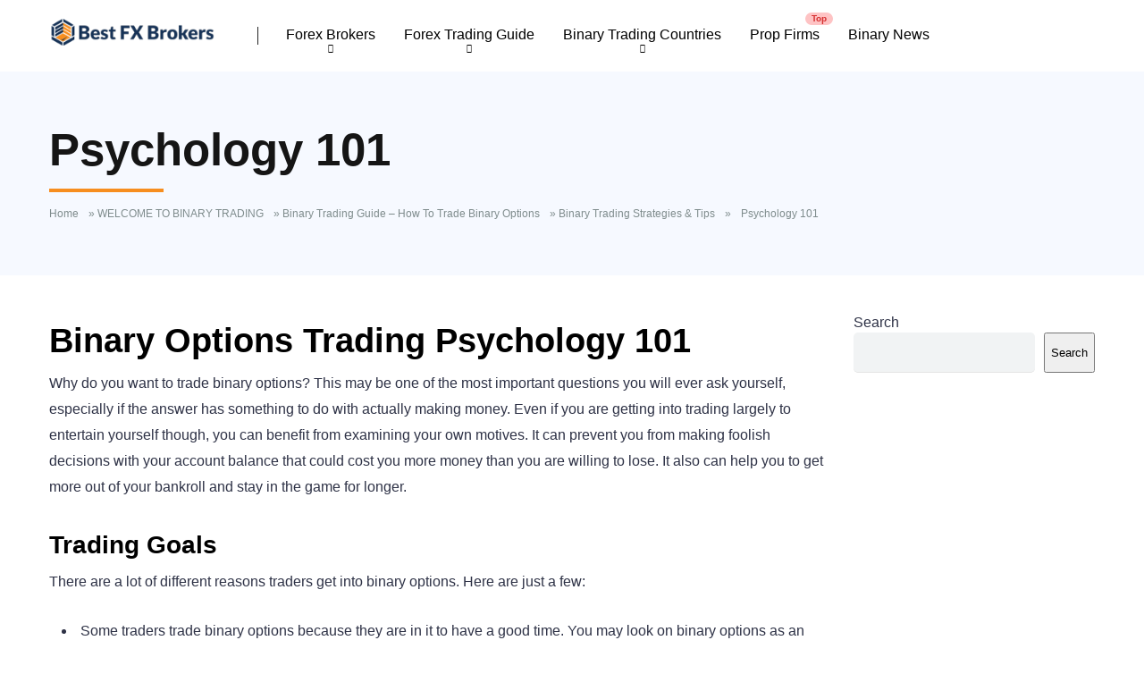

--- FILE ---
content_type: text/html; charset=UTF-8
request_url: https://www.bestfxbrokers.com/binary-trading/guide/strategy/psychology/
body_size: 34130
content:
<!DOCTYPE html>
<html lang="en-US">
<head><meta charset="UTF-8" /><script>if(navigator.userAgent.match(/MSIE|Internet Explorer/i)||navigator.userAgent.match(/Trident\/7\..*?rv:11/i)){var href=document.location.href;if(!href.match(/[?&]nowprocket/)){if(href.indexOf("?")==-1){if(href.indexOf("#")==-1){document.location.href=href+"?nowprocket=1"}else{document.location.href=href.replace("#","?nowprocket=1#")}}else{if(href.indexOf("#")==-1){document.location.href=href+"&nowprocket=1"}else{document.location.href=href.replace("#","&nowprocket=1#")}}}}</script><script>(()=>{class RocketLazyLoadScripts{constructor(){this.v="1.2.5.1",this.triggerEvents=["keydown","mousedown","mousemove","touchmove","touchstart","touchend","wheel"],this.userEventHandler=this.t.bind(this),this.touchStartHandler=this.i.bind(this),this.touchMoveHandler=this.o.bind(this),this.touchEndHandler=this.h.bind(this),this.clickHandler=this.u.bind(this),this.interceptedClicks=[],this.interceptedClickListeners=[],this.l(this),window.addEventListener("pageshow",(t=>{this.persisted=t.persisted,this.everythingLoaded&&this.m()})),document.addEventListener("DOMContentLoaded",(()=>{this.p()})),this.delayedScripts={normal:[],async:[],defer:[]},this.trash=[],this.allJQueries=[]}k(t){document.hidden?t.t():(this.triggerEvents.forEach((e=>window.addEventListener(e,t.userEventHandler,{passive:!0}))),window.addEventListener("touchstart",t.touchStartHandler,{passive:!0}),window.addEventListener("mousedown",t.touchStartHandler),document.addEventListener("visibilitychange",t.userEventHandler))}_(){this.triggerEvents.forEach((t=>window.removeEventListener(t,this.userEventHandler,{passive:!0}))),document.removeEventListener("visibilitychange",this.userEventHandler)}i(t){"HTML"!==t.target.tagName&&(window.addEventListener("touchend",this.touchEndHandler),window.addEventListener("mouseup",this.touchEndHandler),window.addEventListener("touchmove",this.touchMoveHandler,{passive:!0}),window.addEventListener("mousemove",this.touchMoveHandler),t.target.addEventListener("click",this.clickHandler),this.L(t.target,!0),this.M(t.target,"onclick","rocket-onclick"),this.C())}o(t){window.removeEventListener("touchend",this.touchEndHandler),window.removeEventListener("mouseup",this.touchEndHandler),window.removeEventListener("touchmove",this.touchMoveHandler,{passive:!0}),window.removeEventListener("mousemove",this.touchMoveHandler),t.target.removeEventListener("click",this.clickHandler),this.L(t.target,!1),this.M(t.target,"rocket-onclick","onclick"),this.O()}h(){window.removeEventListener("touchend",this.touchEndHandler),window.removeEventListener("mouseup",this.touchEndHandler),window.removeEventListener("touchmove",this.touchMoveHandler,{passive:!0}),window.removeEventListener("mousemove",this.touchMoveHandler)}u(t){t.target.removeEventListener("click",this.clickHandler),this.L(t.target,!1),this.M(t.target,"rocket-onclick","onclick"),this.interceptedClicks.push(t),t.preventDefault(),t.stopPropagation(),t.stopImmediatePropagation(),this.O()}D(){window.removeEventListener("touchstart",this.touchStartHandler,{passive:!0}),window.removeEventListener("mousedown",this.touchStartHandler),this.interceptedClicks.forEach((t=>{t.target.dispatchEvent(new MouseEvent("click",{view:t.view,bubbles:!0,cancelable:!0}))}))}l(t){EventTarget.prototype.addEventListenerBase=EventTarget.prototype.addEventListener,EventTarget.prototype.addEventListener=function(e,i,o){"click"!==e||t.windowLoaded||i===t.clickHandler||t.interceptedClickListeners.push({target:this,func:i,options:o}),(this||window).addEventListenerBase(e,i,o)}}L(t,e){this.interceptedClickListeners.forEach((i=>{i.target===t&&(e?t.removeEventListener("click",i.func,i.options):t.addEventListener("click",i.func,i.options))})),t.parentNode!==document.documentElement&&this.L(t.parentNode,e)}S(){return new Promise((t=>{this.T?this.O=t:t()}))}C(){this.T=!0}O(){this.T=!1}M(t,e,i){t.hasAttribute&&t.hasAttribute(e)&&(event.target.setAttribute(i,event.target.getAttribute(e)),event.target.removeAttribute(e))}t(){this._(this),"loading"===document.readyState?document.addEventListener("DOMContentLoaded",this.R.bind(this)):this.R()}p(){let t=[];document.querySelectorAll("script[type=rocketlazyloadscript][data-rocket-src]").forEach((e=>{let i=e.getAttribute("data-rocket-src");if(i&&0!==i.indexOf("data:")){0===i.indexOf("//")&&(i=location.protocol+i);try{const o=new URL(i).origin;o!==location.origin&&t.push({src:o,crossOrigin:e.crossOrigin||"module"===e.getAttribute("data-rocket-type")})}catch(t){}}})),t=[...new Map(t.map((t=>[JSON.stringify(t),t]))).values()],this.j(t,"preconnect")}async R(){this.lastBreath=Date.now(),this.P(this),this.F(this),this.q(),this.A(),this.I(),await this.U(this.delayedScripts.normal),await this.U(this.delayedScripts.defer),await this.U(this.delayedScripts.async);try{await this.W(),await this.H(this),await this.J()}catch(t){console.error(t)}window.dispatchEvent(new Event("rocket-allScriptsLoaded")),this.everythingLoaded=!0,this.S().then((()=>{this.D()})),this.N()}A(){document.querySelectorAll("script[type=rocketlazyloadscript]").forEach((t=>{t.hasAttribute("data-rocket-src")?t.hasAttribute("async")&&!1!==t.async?this.delayedScripts.async.push(t):t.hasAttribute("defer")&&!1!==t.defer||"module"===t.getAttribute("data-rocket-type")?this.delayedScripts.defer.push(t):this.delayedScripts.normal.push(t):this.delayedScripts.normal.push(t)}))}async B(t){if(await this.G(),!0!==t.noModule||!("noModule"in HTMLScriptElement.prototype))return new Promise((e=>{let i;function o(){(i||t).setAttribute("data-rocket-status","executed"),e()}try{if(navigator.userAgent.indexOf("Firefox/")>0||""===navigator.vendor)i=document.createElement("script"),[...t.attributes].forEach((t=>{let e=t.nodeName;"type"!==e&&("data-rocket-type"===e&&(e="type"),"data-rocket-src"===e&&(e="src"),i.setAttribute(e,t.nodeValue))})),t.text&&(i.text=t.text),i.hasAttribute("src")?(i.addEventListener("load",o),i.addEventListener("error",(function(){i.setAttribute("data-rocket-status","failed"),e()})),setTimeout((()=>{i.isConnected||e()}),1)):(i.text=t.text,o()),t.parentNode.replaceChild(i,t);else{const i=t.getAttribute("data-rocket-type"),n=t.getAttribute("data-rocket-src");i?(t.type=i,t.removeAttribute("data-rocket-type")):t.removeAttribute("type"),t.addEventListener("load",o),t.addEventListener("error",(function(){t.setAttribute("data-rocket-status","failed"),e()})),n?(t.removeAttribute("data-rocket-src"),t.src=n):t.src="data:text/javascript;base64,"+window.btoa(unescape(encodeURIComponent(t.text)))}}catch(i){t.setAttribute("data-rocket-status","failed"),e()}}));t.setAttribute("data-rocket-status","skipped")}async U(t){const e=t.shift();return e&&e.isConnected?(await this.B(e),this.U(t)):Promise.resolve()}I(){this.j([...this.delayedScripts.normal,...this.delayedScripts.defer,...this.delayedScripts.async],"preload")}j(t,e){var i=document.createDocumentFragment();t.forEach((t=>{const o=t.getAttribute&&t.getAttribute("data-rocket-src")||t.src;if(o){const n=document.createElement("link");n.href=o,n.rel=e,"preconnect"!==e&&(n.as="script"),t.getAttribute&&"module"===t.getAttribute("data-rocket-type")&&(n.crossOrigin=!0),t.crossOrigin&&(n.crossOrigin=t.crossOrigin),t.integrity&&(n.integrity=t.integrity),i.appendChild(n),this.trash.push(n)}})),document.head.appendChild(i)}P(t){let e={};function i(i,o){return e[o].eventsToRewrite.indexOf(i)>=0&&!t.everythingLoaded?"rocket-"+i:i}function o(t,o){!function(t){e[t]||(e[t]={originalFunctions:{add:t.addEventListener,remove:t.removeEventListener},eventsToRewrite:[]},t.addEventListener=function(){arguments[0]=i(arguments[0],t),e[t].originalFunctions.add.apply(t,arguments)},t.removeEventListener=function(){arguments[0]=i(arguments[0],t),e[t].originalFunctions.remove.apply(t,arguments)})}(t),e[t].eventsToRewrite.push(o)}function n(e,i){let o=e[i];e[i]=null,Object.defineProperty(e,i,{get:()=>o||function(){},set(n){t.everythingLoaded?o=n:e["rocket"+i]=o=n}})}o(document,"DOMContentLoaded"),o(window,"DOMContentLoaded"),o(window,"load"),o(window,"pageshow"),o(document,"readystatechange"),n(document,"onreadystatechange"),n(window,"onload"),n(window,"onpageshow")}F(t){let e;function i(e){return t.everythingLoaded?e:e.split(" ").map((t=>"load"===t||0===t.indexOf("load.")?"rocket-jquery-load":t)).join(" ")}function o(o){if(o&&o.fn&&!t.allJQueries.includes(o)){o.fn.ready=o.fn.init.prototype.ready=function(e){return t.domReadyFired?e.bind(document)(o):document.addEventListener("rocket-DOMContentLoaded",(()=>e.bind(document)(o))),o([])};const e=o.fn.on;o.fn.on=o.fn.init.prototype.on=function(){return this[0]===window&&("string"==typeof arguments[0]||arguments[0]instanceof String?arguments[0]=i(arguments[0]):"object"==typeof arguments[0]&&Object.keys(arguments[0]).forEach((t=>{const e=arguments[0][t];delete arguments[0][t],arguments[0][i(t)]=e}))),e.apply(this,arguments),this},t.allJQueries.push(o)}e=o}o(window.jQuery),Object.defineProperty(window,"jQuery",{get:()=>e,set(t){o(t)}})}async H(t){const e=document.querySelector("script[data-webpack]");e&&(await async function(){return new Promise((t=>{e.addEventListener("load",t),e.addEventListener("error",t)}))}(),await t.K(),await t.H(t))}async W(){this.domReadyFired=!0,await this.G(),document.dispatchEvent(new Event("rocket-readystatechange")),await this.G(),document.rocketonreadystatechange&&document.rocketonreadystatechange(),await this.G(),document.dispatchEvent(new Event("rocket-DOMContentLoaded")),await this.G(),window.dispatchEvent(new Event("rocket-DOMContentLoaded"))}async J(){await this.G(),document.dispatchEvent(new Event("rocket-readystatechange")),await this.G(),document.rocketonreadystatechange&&document.rocketonreadystatechange(),await this.G(),window.dispatchEvent(new Event("rocket-load")),await this.G(),window.rocketonload&&window.rocketonload(),await this.G(),this.allJQueries.forEach((t=>t(window).trigger("rocket-jquery-load"))),await this.G();const t=new Event("rocket-pageshow");t.persisted=this.persisted,window.dispatchEvent(t),await this.G(),window.rocketonpageshow&&window.rocketonpageshow({persisted:this.persisted}),this.windowLoaded=!0}m(){document.onreadystatechange&&document.onreadystatechange(),window.onload&&window.onload(),window.onpageshow&&window.onpageshow({persisted:this.persisted})}q(){const t=new Map;document.write=document.writeln=function(e){const i=document.currentScript;i||console.error("WPRocket unable to document.write this: "+e);const o=document.createRange(),n=i.parentElement;let s=t.get(i);void 0===s&&(s=i.nextSibling,t.set(i,s));const c=document.createDocumentFragment();o.setStart(c,0),c.appendChild(o.createContextualFragment(e)),n.insertBefore(c,s)}}async G(){Date.now()-this.lastBreath>45&&(await this.K(),this.lastBreath=Date.now())}async K(){return document.hidden?new Promise((t=>setTimeout(t))):new Promise((t=>requestAnimationFrame(t)))}N(){this.trash.forEach((t=>t.remove()))}static run(){const t=new RocketLazyLoadScripts;t.k(t)}}RocketLazyLoadScripts.run()})();</script>
    
    <meta http-equiv="X-UA-Compatible" content="IE=edge" />
    <meta name="viewport" id="viewport" content="width=device-width, initial-scale=1.0, maximum-scale=5.0, minimum-scale=1.0, user-scalable=yes" />
	<meta name='robots' content='index, follow, max-image-preview:large, max-snippet:-1, max-video-preview:-1' />


	<!-- This site is optimized with the Yoast SEO plugin v22.8 - https://yoast.com/wordpress/plugins/seo/ -->
	<title>Binary Options Trading Psychology 101</title><style id="wpr-usedcss">.splide__container{box-sizing:border-box;position:relative}.splide__list{backface-visibility:hidden;display:-ms-flexbox;display:flex;height:100%;margin:0!important;padding:0!important}.splide.is-initialized:not(.is-active) .splide__list{display:block}.splide__pagination{-ms-flex-align:center;align-items:center;display:-ms-flexbox;display:flex;-ms-flex-wrap:wrap;flex-wrap:wrap;-ms-flex-pack:center;justify-content:center;margin:0;pointer-events:none}.splide__pagination li{display:inline-block;line-height:1;list-style-type:none;margin:0;pointer-events:auto}.splide:not(.is-overflow) .splide__pagination{display:none}.splide__progress__bar{width:0}.splide{position:relative;visibility:hidden}.splide.is-initialized,.splide.is-rendered{visibility:visible}.splide__slide{backface-visibility:hidden;box-sizing:border-box;-ms-flex-negative:0;flex-shrink:0;list-style-type:none!important;margin:0;position:relative}.splide__slide img{vertical-align:bottom}.splide__spinner{animation:1s linear infinite splide-loading;border:2px solid #999;border-left-color:transparent;border-radius:50%;bottom:0;contain:strict;display:inline-block;height:20px;left:0;margin:auto;position:absolute;right:0;top:0;width:20px}.splide__sr{clip:rect(0 0 0 0);border:0;height:1px;margin:-1px;overflow:hidden;padding:0;position:absolute;width:1px}.splide__toggle.is-active .splide__toggle__play,.splide__toggle__pause{display:none}.splide__toggle.is-active .splide__toggle__pause{display:inline}.splide__track{overflow:hidden;position:relative;z-index:0}@keyframes splide-loading{0%{transform:rotate(0)}to{transform:rotate(1turn)}}.splide__track--draggable{-webkit-touch-callout:none;-webkit-user-select:none;-ms-user-select:none;user-select:none}.splide__track--fade>.splide__list>.splide__slide{margin:0!important;opacity:0;z-index:0}.splide__track--fade>.splide__list>.splide__slide.is-active{opacity:1;z-index:1}.splide--rtl{direction:rtl}.splide__track--ttb>.splide__list{display:block}.splide__arrow{-ms-flex-align:center;align-items:center;background:#ccc;border:0;border-radius:50%;cursor:pointer;display:-ms-flexbox;display:flex;height:2em;-ms-flex-pack:center;justify-content:center;opacity:.7;padding:0;position:absolute;top:50%;transform:translateY(-50%);width:2em;z-index:1}.splide__arrow svg{fill:#000;height:1.2em;width:1.2em}.splide__arrow:hover:not(:disabled){opacity:.9}.splide__arrow:disabled{opacity:.3}.splide__arrow:focus-visible{outline:#0bf solid 3px;outline-offset:3px}.splide__arrow--prev{left:1em}.splide__arrow--prev svg{transform:scaleX(-1)}.splide__arrow--next{right:1em}.splide.is-focus-in .splide__arrow:focus{outline:#0bf solid 3px;outline-offset:3px}.splide__pagination{bottom:.5em;left:0;padding:0 1em;position:absolute;right:0;z-index:1}.splide__pagination__page{background:#ccc;border:0;border-radius:50%;display:inline-block;height:8px;margin:3px;opacity:.7;padding:0;position:relative;transition:transform .2s linear;width:8px}.splide__pagination__page.is-active{background:#fff;transform:scale(1.4);z-index:1}.splide__pagination__page:hover{cursor:pointer;opacity:.9}.splide__pagination__page:focus-visible{outline:#0bf solid 3px;outline-offset:3px}.splide.is-focus-in .splide__pagination__page:focus{outline:#0bf solid 3px;outline-offset:3px}.splide__progress__bar{background:#ccc;height:3px}.splide__slide{-webkit-tap-highlight-color:transparent}.splide__slide:focus{outline:0}@supports(outline-offset:-3px){.splide__slide:focus-visible{outline:#0bf solid 3px;outline-offset:-3px}.splide.is-focus-in .splide__slide:focus{outline:#0bf solid 3px;outline-offset:-3px}}@media screen and (-ms-high-contrast:none){.splide__slide:focus-visible{border:3px solid #0bf}.splide.is-focus-in .splide__slide:focus{border:3px solid #0bf}.splide.is-focus-in .splide__track>.splide__list>.splide__slide:focus{border-color:#0bf}}.splide__toggle{cursor:pointer}.splide__toggle:focus-visible{outline:#0bf solid 3px;outline-offset:3px}.splide.is-focus-in .splide__toggle:focus{outline:#0bf solid 3px;outline-offset:3px}.splide__track--nav>.splide__list>.splide__slide{border:3px solid transparent;cursor:pointer}.splide__track--nav>.splide__list>.splide__slide.is-active{border:3px solid #000}.splide__arrows--rtl .splide__arrow--prev{left:auto;right:1em}.splide__arrows--rtl .splide__arrow--prev svg{transform:scaleX(1)}.splide__arrows--rtl .splide__arrow--next{left:1em;right:auto}.splide__arrows--rtl .splide__arrow--next svg{transform:scaleX(-1)}.splide__arrows--ttb .splide__arrow{left:50%;transform:translate(-50%)}.splide__arrows--ttb .splide__arrow--prev{top:1em}.splide__arrows--ttb .splide__arrow--prev svg{transform:rotate(-90deg)}.splide__arrows--ttb .splide__arrow--next{bottom:1em;top:auto}.splide__arrows--ttb .splide__arrow--next svg{transform:rotate(90deg)}.splide__pagination--ttb{bottom:0;display:-ms-flexbox;display:flex;-ms-flex-direction:column;flex-direction:column;left:auto;padding:1em 0;right:.5em;top:0}input:-webkit-autofill{-webkit-box-shadow:0 0 0 30px #fff inset}:where(.wp-block-button__link){border-radius:9999px;box-shadow:none;padding:calc(.667em + 2px) calc(1.333em + 2px);text-decoration:none}:where(.wp-block-calendar table:not(.has-background) th){background:#ddd}.wp-block-columns{align-items:normal!important;box-sizing:border-box;display:flex;flex-wrap:wrap!important}@media (min-width:782px){.wp-block-columns{flex-wrap:nowrap!important}}@media (max-width:781px){.wp-block-columns:not(.is-not-stacked-on-mobile)>.wp-block-column{flex-basis:100%!important}}@media (min-width:782px){.wp-block-columns:not(.is-not-stacked-on-mobile)>.wp-block-column{flex-basis:0;flex-grow:1}.wp-block-columns:not(.is-not-stacked-on-mobile)>.wp-block-column[style*=flex-basis]{flex-grow:0}}:where(.wp-block-columns){margin-bottom:1.75em}:where(.wp-block-columns.has-background){padding:1.25em 2.375em}.wp-block-column{flex-grow:1;min-width:0;overflow-wrap:break-word;word-break:break-word}:where(.wp-block-post-comments input[type=submit]){border:none}:where(.wp-block-cover-image:not(.has-text-color)),:where(.wp-block-cover:not(.has-text-color)){color:#fff}:where(.wp-block-cover-image.is-light:not(.has-text-color)),:where(.wp-block-cover.is-light:not(.has-text-color)){color:#000}:where(.wp-block-file){margin-bottom:1.5em}:where(.wp-block-file__button){border-radius:2em;display:inline-block;padding:.5em 1em}:where(.wp-block-file__button):is(a):active,:where(.wp-block-file__button):is(a):focus,:where(.wp-block-file__button):is(a):hover,:where(.wp-block-file__button):is(a):visited{box-shadow:none;color:#fff;opacity:.85;text-decoration:none}.wp-block-group{box-sizing:border-box}h1.has-background,h2.has-background,h3.has-background{padding:1.25em 2.375em}.wp-block-image img{box-sizing:border-box;height:auto;max-width:100%;vertical-align:bottom}.wp-block-image :where(.has-border-color){border-style:solid}.wp-block-image :where([style*=border-top-color]){border-top-style:solid}.wp-block-image :where([style*=border-right-color]){border-right-style:solid}.wp-block-image :where([style*=border-bottom-color]){border-bottom-style:solid}.wp-block-image :where([style*=border-left-color]){border-left-style:solid}.wp-block-image :where([style*=border-width]){border-style:solid}.wp-block-image :where([style*=border-top-width]){border-top-style:solid}.wp-block-image :where([style*=border-right-width]){border-right-style:solid}.wp-block-image :where([style*=border-bottom-width]){border-bottom-style:solid}.wp-block-image :where([style*=border-left-width]){border-left-style:solid}.wp-block-image figure{margin:0}:where(.wp-block-latest-comments:not([style*=line-height] .wp-block-latest-comments__comment)){line-height:1.1}:where(.wp-block-latest-comments:not([style*=line-height] .wp-block-latest-comments__comment-excerpt p)){line-height:1.8}ul{box-sizing:border-box}ul.has-background{padding:1.25em 2.375em}:where(.wp-block-navigation.has-background .wp-block-navigation-item a:not(.wp-element-button)),:where(.wp-block-navigation.has-background .wp-block-navigation-submenu a:not(.wp-element-button)){padding:.5em 1em}:where(.wp-block-navigation .wp-block-navigation__submenu-container .wp-block-navigation-item a:not(.wp-element-button)),:where(.wp-block-navigation .wp-block-navigation__submenu-container .wp-block-navigation-submenu a:not(.wp-element-button)),:where(.wp-block-navigation .wp-block-navigation__submenu-container .wp-block-navigation-submenu button.wp-block-navigation-item__content),:where(.wp-block-navigation .wp-block-navigation__submenu-container .wp-block-pages-list__item button.wp-block-navigation-item__content){padding:.5em 1em}p.has-background{padding:1.25em 2.375em}:where(p.has-text-color:not(.has-link-color)) a{color:inherit}:where(.wp-block-post-excerpt){margin-bottom:var(--wp--style--block-gap);margin-top:var(--wp--style--block-gap)}:where(.wp-block-preformatted.has-background){padding:1.25em 2.375em}:where(.wp-block-pullquote){margin:0 0 1em}.wp-block-search__button{margin-left:10px;word-break:normal}.wp-block-search__button svg{height:1.25em;min-height:24px;min-width:24px;width:1.25em;fill:currentColor;vertical-align:text-bottom}:where(.wp-block-search__button){border:1px solid #ccc;padding:6px 10px}.wp-block-search__inside-wrapper{display:flex;flex:auto;flex-wrap:nowrap;max-width:100%}.wp-block-search__label{width:100%}.wp-block-search__input{-webkit-appearance:initial;appearance:none;border:1px solid #949494;flex-grow:1;margin-left:0;margin-right:0;min-width:3rem;padding:8px;text-decoration:unset!important}:where(.wp-block-search__button-inside .wp-block-search__inside-wrapper){border:1px solid #949494;box-sizing:border-box;padding:4px}:where(.wp-block-search__button-inside .wp-block-search__inside-wrapper) .wp-block-search__input{border:none;border-radius:0;padding:0 4px}:where(.wp-block-search__button-inside .wp-block-search__inside-wrapper) .wp-block-search__input:focus{outline:0}:where(.wp-block-search__button-inside .wp-block-search__inside-wrapper) :where(.wp-block-search__button){padding:4px 8px}.wp-block-separator{border:none;border-top:2px solid}.wp-block-social-links{background:0 0;box-sizing:border-box;margin-left:0;padding-left:0;padding-right:0;text-indent:0}.wp-block-social-links .wp-social-link a,.wp-block-social-links .wp-social-link a:hover{border-bottom:0;box-shadow:none;text-decoration:none}.wp-block-social-links .wp-social-link a{padding:.25em}.wp-block-social-links .wp-social-link svg{height:1em;width:1em}.wp-block-social-links .wp-social-link span:not(.screen-reader-text){font-size:.65em;margin-left:.5em;margin-right:.5em}.wp-block-social-links,.wp-block-social-links.has-normal-icon-size{font-size:24px}.wp-block-social-link{border-radius:9999px;display:block;height:auto;transition:transform .1s ease}@media (prefers-reduced-motion:reduce){.wp-block-social-link{transition-delay:0s;transition-duration:0s}}.wp-block-social-link a{align-items:center;display:flex;line-height:0;transition:transform .1s ease}.wp-block-social-link:hover{transform:scale(1.1)}.wp-block-social-links .wp-block-social-link.wp-social-link{display:inline-block;margin:0;padding:0}.wp-block-social-links .wp-block-social-link.wp-social-link .wp-block-social-link-anchor,.wp-block-social-links .wp-block-social-link.wp-social-link .wp-block-social-link-anchor svg,.wp-block-social-links .wp-block-social-link.wp-social-link .wp-block-social-link-anchor:active,.wp-block-social-links .wp-block-social-link.wp-social-link .wp-block-social-link-anchor:hover,.wp-block-social-links .wp-block-social-link.wp-social-link .wp-block-social-link-anchor:visited{color:currentColor;fill:currentColor}.wp-block-social-links:not(.is-style-logos-only) .wp-social-link{background-color:#f0f0f0;color:#444}.wp-block-social-links:not(.is-style-logos-only) .wp-social-link-pinterest{background-color:#e60122;color:#fff}.wp-block-social-links:not(.is-style-logos-only) .wp-social-link-x{background-color:#000;color:#fff}.wp-block-social-links.is-style-logos-only .wp-social-link{background:0 0}.wp-block-social-links.is-style-logos-only .wp-social-link a{padding:0}.wp-block-social-links.is-style-logos-only .wp-social-link svg{height:1.25em;width:1.25em}.wp-block-social-links.is-style-logos-only .wp-social-link-pinterest{color:#e60122}.wp-block-social-links.is-style-logos-only .wp-social-link-x{color:#000}:where(.wp-block-term-description){margin-bottom:var(--wp--style--block-gap);margin-top:var(--wp--style--block-gap)}:where(pre.wp-block-verse){font-family:inherit}.wp-element-button{cursor:pointer}:root{--wp--preset--font-size--normal:16px;--wp--preset--font-size--huge:42px}.screen-reader-text{border:0;clip:rect(1px,1px,1px,1px);-webkit-clip-path:inset(50%);clip-path:inset(50%);height:1px;margin:-1px;overflow:hidden;padding:0;position:absolute;width:1px;word-wrap:normal!important}.screen-reader-text:focus{background-color:#ddd;clip:auto!important;-webkit-clip-path:none;clip-path:none;color:#444;display:block;font-size:1em;height:auto;left:5px;line-height:normal;padding:15px 23px 14px;text-decoration:none;top:5px;width:auto;z-index:100000}html :where(.has-border-color){border-style:solid}html :where([style*=border-top-color]){border-top-style:solid}html :where([style*=border-right-color]){border-right-style:solid}html :where([style*=border-bottom-color]){border-bottom-style:solid}html :where([style*=border-left-color]){border-left-style:solid}html :where([style*=border-width]){border-style:solid}html :where([style*=border-top-width]){border-top-style:solid}html :where([style*=border-right-width]){border-right-style:solid}html :where([style*=border-bottom-width]){border-bottom-style:solid}html :where([style*=border-left-width]){border-left-style:solid}html :where(img[class*=wp-image-]){height:auto;max-width:100%}:where(figure){margin:0 0 1em}html :where(.is-position-sticky){--wp-admin--admin-bar--position-offset:var(--wp-admin--admin-bar--height,0px)}@media screen and (max-width:600px){html :where(.is-position-sticky){--wp-admin--admin-bar--position-offset:0px}}body{--wp--preset--color--black:#000000;--wp--preset--color--cyan-bluish-gray:#abb8c3;--wp--preset--color--white:#ffffff;--wp--preset--color--pale-pink:#f78da7;--wp--preset--color--vivid-red:#cf2e2e;--wp--preset--color--luminous-vivid-orange:#ff6900;--wp--preset--color--luminous-vivid-amber:#fcb900;--wp--preset--color--light-green-cyan:#7bdcb5;--wp--preset--color--vivid-green-cyan:#00d084;--wp--preset--color--pale-cyan-blue:#8ed1fc;--wp--preset--color--vivid-cyan-blue:#0693e3;--wp--preset--color--vivid-purple:#9b51e0;--wp--preset--color--mercury-main:#f88e1f;--wp--preset--color--mercury-second:#163256;--wp--preset--color--mercury-white:#fff;--wp--preset--color--mercury-gray:#263238;--wp--preset--color--mercury-emerald:#2edd6c;--wp--preset--color--mercury-alizarin:#e74c3c;--wp--preset--color--mercury-wisteria:#8e44ad;--wp--preset--color--mercury-peter-river:#3498db;--wp--preset--color--mercury-clouds:#ecf0f1;--wp--preset--gradient--vivid-cyan-blue-to-vivid-purple:linear-gradient(135deg,rgba(6, 147, 227, 1) 0%,rgb(155, 81, 224) 100%);--wp--preset--gradient--light-green-cyan-to-vivid-green-cyan:linear-gradient(135deg,rgb(122, 220, 180) 0%,rgb(0, 208, 130) 100%);--wp--preset--gradient--luminous-vivid-amber-to-luminous-vivid-orange:linear-gradient(135deg,rgba(252, 185, 0, 1) 0%,rgba(255, 105, 0, 1) 100%);--wp--preset--gradient--luminous-vivid-orange-to-vivid-red:linear-gradient(135deg,rgba(255, 105, 0, 1) 0%,rgb(207, 46, 46) 100%);--wp--preset--gradient--very-light-gray-to-cyan-bluish-gray:linear-gradient(135deg,rgb(238, 238, 238) 0%,rgb(169, 184, 195) 100%);--wp--preset--gradient--cool-to-warm-spectrum:linear-gradient(135deg,rgb(74, 234, 220) 0%,rgb(151, 120, 209) 20%,rgb(207, 42, 186) 40%,rgb(238, 44, 130) 60%,rgb(251, 105, 98) 80%,rgb(254, 248, 76) 100%);--wp--preset--gradient--blush-light-purple:linear-gradient(135deg,rgb(255, 206, 236) 0%,rgb(152, 150, 240) 100%);--wp--preset--gradient--blush-bordeaux:linear-gradient(135deg,rgb(254, 205, 165) 0%,rgb(254, 45, 45) 50%,rgb(107, 0, 62) 100%);--wp--preset--gradient--luminous-dusk:linear-gradient(135deg,rgb(255, 203, 112) 0%,rgb(199, 81, 192) 50%,rgb(65, 88, 208) 100%);--wp--preset--gradient--pale-ocean:linear-gradient(135deg,rgb(255, 245, 203) 0%,rgb(182, 227, 212) 50%,rgb(51, 167, 181) 100%);--wp--preset--gradient--electric-grass:linear-gradient(135deg,rgb(202, 248, 128) 0%,rgb(113, 206, 126) 100%);--wp--preset--gradient--midnight:linear-gradient(135deg,rgb(2, 3, 129) 0%,rgb(40, 116, 252) 100%);--wp--preset--font-size--small:13px;--wp--preset--font-size--medium:20px;--wp--preset--font-size--large:36px;--wp--preset--font-size--x-large:42px;--wp--preset--spacing--20:0.44rem;--wp--preset--spacing--30:0.67rem;--wp--preset--spacing--40:1rem;--wp--preset--spacing--50:1.5rem;--wp--preset--spacing--60:2.25rem;--wp--preset--spacing--70:3.38rem;--wp--preset--spacing--80:5.06rem;--wp--preset--shadow--natural:6px 6px 9px rgba(0, 0, 0, .2);--wp--preset--shadow--deep:12px 12px 50px rgba(0, 0, 0, .4);--wp--preset--shadow--sharp:6px 6px 0px rgba(0, 0, 0, .2);--wp--preset--shadow--outlined:6px 6px 0px -3px rgba(255, 255, 255, 1),6px 6px rgba(0, 0, 0, 1);--wp--preset--shadow--crisp:6px 6px 0px rgba(0, 0, 0, 1)}:where(.is-layout-flex){gap:.5em}:where(.is-layout-grid){gap:.5em}body .is-layout-flex{display:flex}body .is-layout-flex{flex-wrap:wrap;align-items:center}body .is-layout-flex>*{margin:0}:where(.wp-block-post-template.is-layout-flex){gap:1.25em}:where(.wp-block-post-template.is-layout-grid){gap:1.25em}:where(.wp-block-columns.is-layout-flex){gap:2em}:where(.wp-block-columns.is-layout-grid){gap:2em}.space-single-aces-breadcrumbs{max-width:1200px;margin:0 auto;padding:15px 0 0}.space-single-aces-breadcrumbs .space-breadcrumbs{margin-left:15px;margin-right:15px}.page .space-single-aces-breadcrumbs{padding:0}.page .space-single-aces-breadcrumbs .space-breadcrumbs{margin-left:0;margin-right:0}.star-rating{line-height:1.2em}.space-companies-2-archive-items{display:-webkit-box;display:-moz-box;display:-ms-flexbox;display:-webkit-flex;display:flex;flex-wrap:wrap;margin-top:15px}.space-companies-2-archive-item{display:inline-block}.space-companies-2-archive-item img{border-radius:5px;box-shadow:0 10px 40px 0 rgba(109,141,173,.25)}.space-companies-2-archive-item-ins{margin:0 15px 30px;display:-webkit-box;display:-moz-box;display:-ms-flexbox;display:-webkit-flex;display:flex;flex-wrap:wrap}.space-companies-2-archive-item-img{width:115px;height:100px;margin-right:-115px;line-height:0;z-index:1}.space-companies-2-archive-item-title-box{width:100%}.space-companies-2-archive-item-title-box-ins{margin-left:115px}.space-companies-2-archive-item-title{margin-bottom:5px;font-family:roboto,sans-serif;font-weight:700;font-size:1em;line-height:1.2em;color:#151515}.space-companies-2-archive-item-title a{color:#151515;border-bottom:1px solid transparent}.space-companies-2-archive-item-title a:hover{color:#b2bec3}.space-companies-2-archive-item-rating{margin-bottom:5px}.space-companies-2-archive-item-rating .star-rating .star-full:before{content:"\f005";font-weight:900}.space-companies-2-archive-item-rating .star-rating .star{color:#ff2453;display:inline-block;font-family:'font awesome 5 free'!important;font-size:.75em;font-style:normal;line-height:1;text-align:center;text-decoration:inherit;vertical-align:top;padding-right:1px;padding-left:1px}.space-companies-2-archive-item-rating .star-rating span.screen-reader-text{display:none}.space-companies-2-archive-item-desc{font-weight:400;font-size:.75em;line-height:1.2em;color:#7f8c8d}.space-companies-2-archive-item-desc a{color:#ff2453;text-decoration:underline}.space-companies-2-archive-item-desc a:hover{text-decoration:none}.space-companies-2-archive-item-desc p{line-height:1.2em!important}.space-shortcode-wrap .space-companies-2-archive-item-title a{color:#151515!important;text-decoration:none!important}.space-shortcode-wrap .space-companies-2-archive-item-title a:hover{color:#b2bec3!important;text-decoration:none!important}@media screen and (max-width:1199px) and (min-width:1025px){.space-widget{margin-bottom:45px}}@media screen and (max-width:1024px) and (min-width:992px){.space-widget{margin-bottom:45px}}@media screen and (max-width:991px) and (min-width:768px){.space-widget{margin-bottom:45px}.space-companies-2-archive-item{width:50%!important}}@media screen and (max-width:767px) and (min-width:480px){.space-widget{margin-bottom:45px}.space-companies-2-archive-item{width:50%!important}}@media screen and (max-width:479px){.space-widget{margin-bottom:45px}.space-companies-2-archive-item{width:50%!important}.space-companies-2-archive-item-img{float:none;width:100%;text-align:center;margin-right:0}.space-companies-2-archive-item-title-box{float:none}.space-companies-2-archive-item-title-box-ins{margin-left:0;margin-top:10px;text-align:center}}.no-js .owl-carousel{display:block}.owl-height{transition:height .5s ease-in-out}.animated{-webkit-animation-duration:1s;animation-duration:1s;-webkit-animation-fill-mode:both;animation-fill-mode:both}@-webkit-keyframes swing{20%{-webkit-transform:rotate(15deg);transform:rotate(15deg)}40%{-webkit-transform:rotate(-10deg);transform:rotate(-10deg)}60%{-webkit-transform:rotate(5deg);transform:rotate(5deg)}80%{-webkit-transform:rotate(-5deg);transform:rotate(-5deg)}100%{-webkit-transform:rotate(0);transform:rotate(0)}}@keyframes swing{20%{-webkit-transform:rotate(15deg);-ms-transform:rotate(15deg);transform:rotate(15deg)}40%{-webkit-transform:rotate(-10deg);-ms-transform:rotate(-10deg);transform:rotate(-10deg)}60%{-webkit-transform:rotate(5deg);-ms-transform:rotate(5deg);transform:rotate(5deg)}80%{-webkit-transform:rotate(-5deg);-ms-transform:rotate(-5deg);transform:rotate(-5deg)}100%{-webkit-transform:rotate(0);-ms-transform:rotate(0);transform:rotate(0)}}.swing{-webkit-transform-origin:top center;-ms-transform-origin:top center;transform-origin:top center;-webkit-animation-name:swing;animation-name:swing}@-webkit-keyframes fadeIn{0%{opacity:0}100%{opacity:1}}@keyframes fadeIn{0%{opacity:0}100%{opacity:1}}.fadeIn{-webkit-animation-name:fadeIn;animation-name:fadeIn}@-webkit-keyframes fadeOut{0%{opacity:1}100%{opacity:0}}@keyframes fadeOut{0%{opacity:1}100%{opacity:0}}.fadeOut{-webkit-animation-name:fadeOut;animation-name:fadeOut}a,address,body,code,div,dl,dt,em,fieldset,figure,form,h1,h2,h3,html,i,iframe,img,label,legend,li,object,p,section,span,strong,table,tbody,th,tr,tt,ul,video{margin:0;padding:0;border:0;font-size:100%;vertical-align:baseline}figure,section{display:block}ul{list-style:none}table{border-collapse:collapse;border-spacing:0}html{overflow-x:hidden;box-sizing:border-box}*,:after,:before{box-sizing:inherit}body{background-color:#fff;color:#2e3246;font-family:roboto,sans-serif;font-weight:400;font-size:16px;line-height:100%;-webkit-font-smoothing:antialiased;margin:0 auto;padding:0;overflow:hidden}::-webkit-input-placeholder{color:#2d3436}::-moz-placeholder{color:#2d3436;opacity:1}:focus::-moz-placeholder,:focus::-webkit-input-placeholder{color:transparent}h1,h1 a,h2,h2 a,h3,h3 a{font-family:roboto,sans-serif;font-weight:700;-webkit-backface-visibility:hidden;color:#151515}h1,h1 a{font-size:3.157em;line-height:1.2em}h2,h2 a{font-size:2.369em;line-height:1.2em}h3,h3 a{font-size:1.777em;line-height:1.2em}img{max-width:100%;height:auto;-webkit-backface-visibility:hidden}iframe,object,video{max-width:100%}input,textarea{outline:0;outline:0}input[type=text]:focus{outline:0}a,a:visited{text-decoration:none;-webkit-transition:.3s ease-in-out;-moz-transition:.3s ease-in-out;-ms-transition:.3s ease-in-out;-o-transition:.3s ease-in-out;transition:all .3s ease-in-out}a:hover{text-decoration:none}a:active,a:focus{outline:0}div{-webkit-tap-highlight-color:transparent;display:block}div::-webkit-scrollbar{width:0}p{line-height:1.85em}input[type=email],input[type=password],input[type=search],input[type=text],input[type=url],select,textarea{color:#2d3436;font-family:roboto,sans-serif;font-weight:400;font-size:1em;line-height:1.45em;background-color:#fefeff;border-radius:5px;border-top:0;border-left:0;border-right:0;border-bottom:1px solid #e4e4e4;width:100%;padding:11px 15px;-webkit-appearance:none}input[type=search]{background-color:#f1f3f4}input[type=email],input[type=password],input[type=search],input[type=text],input[type=url],select{height:45px}textarea{padding:15px}input[type=submit]{width:100%;background-color:#be2edd;border:0;padding:11px 30px;font-family:roboto,sans-serif;font-weight:700;font-size:1em;line-height:1.45em;height:45px;color:#fff;border-radius:5px;-webkit-appearance:none;text-align:center;cursor:pointer;-webkit-transition:.3s ease-in-out;-moz-transition:.3s ease-in-out;-ms-transition:.3s ease-in-out;-o-transition:.3s ease-in-out;transition:all .3s ease-in-out}input[type=submit]:hover{background-color:#57606f}.space-wrapper{max-width:1200px;margin:0 auto;padding:0}.space-page-wrapper{max-width:1200px;margin:0 auto;padding:0 0 60px}.space-block-title{padding:0 15px 30px;font-family:roboto,sans-serif;color:#151515;font-size:1.333em;line-height:1.45em;font-weight:700}.space-block-title span{z-index:1;padding-left:23px;position:relative}.space-block-title span:before{content:'';z-index:1;opacity:.8;width:11px;height:11px;position:absolute;left:0;border-radius:50%;top:4px;background-color:#ff2453}.space-block-title span:after{content:'';z-index:-1;width:11px;height:11px;position:absolute;left:0;border-radius:50%;top:11px;background-color:#be2edd}.space-box{background-color:#fff}.space-box.enabled{overflow:inherit;max-width:1260px;margin:0 auto;box-shadow:0 0 15px 0 rgba(0,0,0,.1)}.relative{position:relative}.absolute{position:absolute}.fixed{position:fixed}.left{float:left}.right{float:right}.text-center{text-align:center}.box-100{width:100%}.box-25{width:25%}.box-50{width:50%}.box-75{width:75%}.space-close-icon{top:0;right:0;width:20px;height:21px;cursor:pointer}.space-close-icon .to-right{top:10px;left:0;width:20px;height:1px;background-color:#7f8c8d;-moz-transform:rotate(135deg);-ms-transform:rotate(135deg);-webkit-transform:rotate(135deg);-o-transform:rotate(135deg);transform:rotate(135deg)}.space-close-icon .to-left{top:10px;left:0;width:20px;height:1px;background-color:#7f8c8d;-moz-transform:rotate(45deg);-ms-transform:rotate(45deg);-webkit-transform:rotate(45deg);-o-transform:rotate(45deg);transform:rotate(45deg)}.space-header-height{min-height:80px}.space-header-wrap{width:100%;background-color:#fff;z-index:20;box-shadow:0 10px 40px 0 rgba(109,141,173,.25)}.space-header-wrap.fixed{top:0;left:0;right:0;position:fixed}.space-header{width:100%;min-height:80px}.space-header-logo-ins{margin:5px 15px 0;position:relative}.space-header-logo-ins:after{position:absolute;content:'';width:1px;height:20px;right:0;top:25px;background-color:#e9edf0}.space-header-logo a{padding-top:15px;display:inline-block;font-family:roboto,sans-serif;font-weight:700;color:#2d3436;line-height:0}.space-header-logo span{display:block;font-family:roboto,sans-serif;font-weight:400;font-size:.75em;line-height:1em;color:#7f8c8d}.space-header-menu ul.main-menu{padding-right:55px;line-height:100%}.space-header-menu ul.main-menu li{float:left;position:relative;padding:0;margin:0;color:#2d3436;font-family:roboto,sans-serif;font-size:1em;line-height:1em;font-weight:400}.space-header-menu ul.main-menu li:last-child{margin-right:0}.space-header-menu ul.main-menu li a{font-family:roboto,sans-serif;color:#151515;text-decoration:none;font-weight:400;padding:31px 16px;border-bottom:2px solid transparent;display:block}.space-header-menu ul.main-menu li a:hover,.space-header-menu ul.main-menu li:hover a{color:#be2edd;border-bottom:2px solid #be2edd}.space-header-menu ul.main-menu li.menu-item-has-children a:after{content:"\f0dd";font-family:'font awesome 5 free'!important;position:absolute;font-weight:700;font-size:10px;bottom:18px;text-align:center;right:0;left:0;margin:0 auto}.space-header-menu ul.main-menu li ul.sub-menu{display:block!important;background-color:#fff;padding:15px 0;position:absolute;top:100px;left:-15px;width:230px;box-shadow:0 10px 40px 0 rgba(109,141,173,.25);opacity:0;border-radius:5px;visibility:hidden;-webkit-transition:.3s ease-in-out;-moz-transition:.3s ease-in-out;-ms-transition:.3s ease-in-out;-o-transition:.3s ease-in-out;transition:all .3s ease-in-out}.space-header-menu ul.main-menu li:hover ul.sub-menu{top:80px;opacity:1;visibility:visible}.space-header-menu ul.main-menu li ul.sub-menu li{display:block;padding:6px 30px;float:left;position:relative;line-height:1.2em;width:100%}.space-header-menu ul.main-menu li ul.sub-menu li a{display:inline-block;padding:0;color:#34495e;text-decoration:none;font-weight:400;border-bottom:1px solid transparent}.space-header-menu ul.main-menu li ul.sub-menu li a:hover{border-bottom:1px solid transparent;color:#b2bec3;text-decoration:none}.space-header-menu ul.main-menu li.menu-item-has-children ul.sub-menu li a:after{display:none}.space-header-menu ul.main-menu li ul.sub-menu li.menu-item-has-children ul,.space-header-menu ul.main-menu li.menu-item-has-children ul.sub-menu li ul{position:absolute;top:15px;left:230px;z-index:10;opacity:0;visibility:hidden;-webkit-transition:.3s ease-in-out;-moz-transition:.3s ease-in-out;-ms-transition:.3s ease-in-out;-o-transition:.3s ease-in-out;transition:all .3s ease-in-out}.space-header-menu ul.main-menu li ul.sub-menu li.menu-item-has-children:hover ul,.space-header-menu ul.main-menu li.menu-item-has-children ul.sub-menu li:hover ul{top:-15px;opacity:1;visibility:visible}.space-header-menu ul.main-menu li ul.sub-menu li.menu-item-has-children:after{content:"\f0da";font-family:'font awesome 5 free'!important;font-weight:900;position:absolute;font-size:10px;top:7px;right:15px}ul.main-menu>li.new>a:before{content:"New";font-weight:700;position:absolute;font-size:10px;line-height:10px;color:#fff;background-color:#4cd137;display:inline-block;top:14px;right:1px;padding:2px 7px;border-radius:8px}ul.main-menu>li.top>a:before{content:"Top";font-weight:700;position:absolute;font-size:10px;line-height:10px;color:#fff;background-color:#f22613;display:inline-block;top:14px;right:1px;padding:2px 7px;border-radius:8px}.space-header-search{top:30px;bottom:0;right:15px;margin:0;color:#151515;font-size:1.333em;line-height:1em;height:1em;cursor:pointer}.desktop-search-close-button .to-left,.desktop-search-close-button .to-right{background-color:#7f8c8d}.space-header-search-block{height:100%;width:100%;padding:0;margin:0;bottom:0;left:0;right:0;top:0;background-color:#f5f6fa;opacity:0;visibility:hidden;z-index:100000;-webkit-transition:.3s ease-in-out;-moz-transition:.3s ease-in-out;-ms-transition:.3s ease-in-out;-o-transition:.3s ease-in-out;transition:all .3s ease-in-out}.space-header-search-block.active{opacity:1;visibility:visible}.space-header-search-block-ins{max-width:1170px;height:100px;margin:auto;top:0;right:0;bottom:0;left:0}.desktop-search-close-button{top:20px;right:45px}.space-header-search-block input[type=search]{width:100%;float:none;height:auto;background:0 0;font-family:roboto,sans-serif;font-weight:700;font-size:3.157em;line-height:1.2em;color:#2d3436;border:0;border-bottom:1px solid #e9edf0;padding:20px 30px;border-radius:0}.space-mobile-menu-icon{width:24px;top:20px;right:0;cursor:pointer;overflow:hidden;display:none}.space-mobile-menu-icon div:first-child{width:24px;height:4px;border-radius:2px;background-color:#2d3436;margin-bottom:4px}.space-mobile-menu-icon div:nth-child(2){width:24px;height:4px;border-radius:2px;background-color:#2d3436;margin-bottom:4px}.space-mobile-menu-icon div:nth-child(3){width:24px;height:4px;border-radius:2px;background-color:#2d3436}.space-header-2-top-soc .space-mobile-menu-icon{width:21px}.space-header-2-top-soc .space-mobile-menu-icon div:first-child{width:21px;border-radius:3px}.space-header-2-top-soc .space-mobile-menu-icon div:nth-child(2){width:11px;border-radius:3px}.space-header-2-top-soc .space-mobile-menu-icon div:nth-child(3){width:21px;border-radius:3px}.space-mobile-menu{top:0;bottom:0;left:0;right:0;background-color:rgba(45,52,54,.95);z-index:100000;margin:0;padding:0;overflow-y:auto;width:100%;display:block;opacity:0;visibility:hidden;-webkit-transition:.3s ease-in-out;-moz-transition:.3s ease-in-out;-ms-transition:.3s ease-in-out;-o-transition:.3s ease-in-out;transition:all .3s ease-in-out}.space-mobile-menu.active{opacity:1;visibility:visible}.space-mobile-menu-block{overflow-y:auto;width:100%;max-width:320px;display:block;top:0;bottom:0;right:0;background-color:#fff;background-repeat:no-repeat;background-size:cover;background-position:top center}.space-mobile-menu-block-ins{padding:45px 30px}.space-mobile-menu-header{overflow:hidden;margin-bottom:45px}.space-mobile-menu-header a{display:inline-block;font-family:roboto,sans-serif;font-weight:700;line-height:0;color:#2d3436}.space-mobile-menu-header a.text-logo{text-transform:uppercase;font-size:1.333em;line-height:1em}.space-mobile-menu-header span{display:block;font-family:roboto,sans-serif;font-weight:400;font-size:.75em;line-height:1.45em;color:#7f8c8d}.space-mobile-menu-close-button{top:20px;right:20px}.space-mobile-menu-list{-webkit-backface-visibility:hidden;backface-visibility:hidden;overflow:hidden}.space-mobile-menu-list ul{width:100%;position:relative}.space-mobile-menu-list ul li{width:100%;position:relative;font-family:roboto,sans-serif;font-weight:700;font-size:1em;line-height:1em;color:#2d3436;text-align:left;-webkit-tap-highlight-color:transparent;cursor:pointer}.space-mobile-menu-list ul li ul li:first-child{margin-top:0}.space-mobile-menu-list ul li a{position:relative;display:inline-block;padding:10px 0;font-family:roboto,sans-serif;font-weight:700;font-size:1em;line-height:1em;color:#2d3436}.space-mobile-menu-list>ul>li.new:before{content:"New";font-weight:700;position:absolute;font-size:10px;line-height:10px;color:#fff;background-color:#4cd137;display:inline-block;top:11px;right:25px;padding:2px 7px;border-radius:8px}.space-mobile-menu-list>ul>li.best:before{content:"Best";font-weight:700;position:absolute;font-size:10px;line-height:10px;color:#151515;background-color:#f0ff00;display:inline-block;top:11px;right:25px;padding:2px 7px;border-radius:8px}.space-mobile-menu-list>ul>li.hot:before{content:"Hot";font-weight:700;position:absolute;font-size:10px;line-height:10px;color:#a33632;background-color:#ff7979;display:inline-block;top:11px;right:25px;padding:2px 7px;border-radius:8px}.space-mobile-menu-list>ul>li.top:before{content:"Top";font-weight:700;position:absolute;font-size:10px;line-height:10px;color:#fff;background-color:#f22613;display:inline-block;top:11px;right:25px;padding:2px 7px;border-radius:8px}.space-mobile-menu-list>ul>li.fair:before{content:"Fair";font-weight:700;position:absolute;font-size:10px;line-height:10px;color:#fff;background-color:#8c14fc;display:inline-block;top:11px;right:25px;padding:2px 7px;border-radius:8px}.space-mobile-menu-list ul li.menu-item-has-children:after{content:"\f0dd";font-family:'font awesome 5 free'!important;position:absolute;font-size:15px;top:7px;right:0;margin:0 auto}.space-mobile-menu-list ul li.menu-item-has-children.space-up:after{content:"\f0de";font-family:'font awesome 5 free'!important;position:absolute;font-size:15px;top:12px;right:0}.space-mobile-menu-list ul li ul.sub-menu{display:none;padding:0 0 0 15px}.space-mobile-menu-copy{margin-top:60px;padding:30px 0;border-top:1px solid rgba(0,0,0,.1);font-family:roboto,sans-serif;font-weight:400;font-size:.75em;line-height:1.45em;color:#7f8c8d}.space-mobile-menu-copy a{color:#7f8c8d}.space-news-8-items{overflow:hidden}.space-news-8-items .owl-nav{position:absolute;bottom:30px;right:45px;width:100px;height:46px;border-radius:23px;color:#fff;font-size:1.333em;line-height:46px;background-color:rgba(0,0,0,.5)}.space-news-8-items .owl-nav button{width:50px;height:46px}.space-news-9-items{overflow:hidden}.space-news-9-items .owl-nav{position:absolute;bottom:30px;right:45px;width:100px;height:46px;border-radius:23px;color:#fff;font-size:1.333em;line-height:46px;background-color:rgba(0,0,0,.5)}.space-news-9-items .owl-nav button{width:50px;height:46px}.space-title-box-ins{padding-top:60px}.space-title-box-h1{margin:0 15px}.space-title-box-h1 h1{font-family:roboto,sans-serif;font-weight:700;font-size:3.157em;line-height:1.1em;color:#151515}.space-breadcrumbs{overflow:hidden;margin-top:5px;font-weight:400;font-size:.75em;line-height:1.45em;color:#7f8c8d}.space-breadcrumbs a{color:#7f8c8d;padding:0 8px}.space-breadcrumbs>span>span>a{padding-left:0}.space-breadcrumbs a:hover{text-decoration:underline}.space-breadcrumbs span.breadcrumb_last{padding-left:8px}.space-content-section img{border-radius:5px}.space-page-content img{border-radius:5px!important}.space-page-content.page-template{margin-bottom:30px}.space-page-section{display:inline-block}.space-page-section-ins{padding-top:41px;display:-webkit-box;display:-moz-box;display:-ms-flexbox;display:-webkit-flex;display:flex;flex-wrap:wrap}.space-page-content-wrap{margin:0 15px}.space-page-content-box-wrap{border-bottom:1px solid #dfe6e9;padding-bottom:30px;margin:0 0 15px}.page .space-page-content-box-wrap{border-bottom:0;padding-bottom:0;margin:0}.space-page-content{font-weight:400;font-size:1em;line-height:1.65em;color:#2e3246}.space-page-content a{color:#ff2453;text-decoration:underline}.space-page-content a:hover{color:#be2edd}.space-page-content p{padding-bottom:1.45em}.space-page-content p:last-child{padding-bottom:0}.space-page-content h1{font-size:2.369em;line-height:1.1em}.space-page-content h1,.space-page-content h2,.space-page-content h3{margin:10px 0}.space-page-content table{width:100%;margin:1.45em 0 2.9em}.space-page-content table tr th{text-align:left;padding:10px 15px}.space-page-content table tr{border-bottom:1px solid #ededed}.space-page-content dl{margin-bottom:2.9em}.space-page-content dl dt{padding:10px 15px;border-bottom:1px solid #ededed}.space-page-content dl dt{background-color:#fafafa}.space-page-content ul{margin-bottom:1.45em;margin-left:30px}.space-page-content ul li ul,.space-page-content ul li ul li ul{margin-bottom:0}.space-page-content ul li{padding:5px}.space-page-content ul li{list-style:disc;position:relative}.space-page-content code{font-weight:700}.space-page-content code{display:inline-flex;font-family:roboto!important;background-color:#f1f3f4;border-bottom:1px solid #ededed;padding:3px 20px;margin:7px 0;border-radius:2px;overflow-x:auto;font-weight:400}.space-page-content address{font-weight:300;font-style:italic;font-size:1.333em;line-height:1.45em;margin-bottom:1.45em;padding:30px;border:1px solid #ededed}.space-page-content input[type=email],.space-page-content input[type=password],.space-page-content input[type=submit],.space-page-content input[type=text],.space-page-content input[type=url],.space-page-content select,.space-page-content textarea{max-width:100%;width:auto;margin-bottom:10px}.space-widget{max-width:1200px;margin:0 auto 15px;color:#2e3246;font-size:1em;line-height:1.45em;font-weight:400}.space-sidebar-section .space-widget:last-child{margin-bottom:15px}.space-sidebar-section .space-default-search-form input[type=search]{margin-bottom:10px}.space-widget p{line-height:1.48em;margin-bottom:1.48em}.space-widget p:empty{line-height:0!important;margin-bottom:0!important}.space-widget p:blank{line-height:0!important;margin-bottom:0!important}.space-default-widget{margin-left:15px;margin-right:15px}.space-default-widget label.screen-reader-text{margin-bottom:1em;display:block}.space-widget ul li{border-bottom:1px solid #dfe6e9}.space-widget ul li,.space-widget ul li a{color:#151515;padding:8px 0 5px;position:relative}.space-widget ul li a{font-size:1em;line-height:1.45em}.space-widget ul li a:hover{color:#ff2453}.space-widget p:last-child{padding-bottom:0}.space-footer{overflow:hidden}.space-footer-ins{margin:0 auto;max-width:1170px;display:-webkit-box;display:-moz-box;display:-ms-flexbox;display:-webkit-flex;display:flex;flex-wrap:wrap}.space-footer-top{padding:45px 0;background-color:#f1f3f4}.space-footer-copy{padding:30px 0;background-color:#111}.space-footer-copy-left{color:#777;font-size:.75em;line-height:1.25em;font-weight:400}.space-footer-copy-left a{color:#777;text-decoration:underline}.space-footer-copy-left a:hover{text-decoration:underline}.space-footer-copy-menu ul{float:right}.space-footer-copy-menu ul li{margin-left:30px;float:left}.space-footer-copy-menu ul li a{color:#777;font-size:.75em;line-height:1.25em;font-weight:400;text-decoration:underline}.space-footer-copy-menu ul li a:hover{text-decoration:underline}.space-footer-area.space-widget{margin-bottom:0;color:#7f8c8d}.space-footer-area.space-widget a{color:#7f8c8d;text-decoration:underline}.space-footer-area.space-widget p:last-child{margin-bottom:0}#scrolltop{position:fixed;bottom:7px;right:15px;z-index:9999;width:35px;height:35px;text-align:center;font-size:35px;line-height:35px;color:#ff2453;cursor:pointer;text-decoration:none;opacity:0;visibility:hidden;-webkit-transition:.3s ease-in-out;-moz-transition:.3s ease-in-out;-ms-transition:.3s ease-in-out;-o-transition:.3s ease-in-out;transition:all .3s ease-in-out}#scrolltop:hover{color:#57606f}#scrolltop.show{opacity:1;visibility:visible;bottom:21px}.wp-block-columns{margin-left:-15px;margin-bottom:1.45em}.wp-block-column{margin-left:15px!important;margin-right:15px}.wp-block-columns p{line-height:1.45em}.wp-block-image{margin-top:.45em;margin-bottom:1.45em}hr.wp-block-separator{margin:1.45em auto 2.9em;border:0;width:80%;height:1px;background-color:#dfe6e9}.space-shortcode-wrap{margin:0 -15px}.space-shortcode-wrap-ins{max-width:1200px;margin:0 auto}.space-shortcode-2 .space-block-title{padding-bottom:15px}*{font-family:open sans,sans-serif}body>*{font-family:open sans,sans-serif}.space-companies-2-archive-item-desc a:hover,.space-header-menu ul.main-menu li a:hover,.space-header-menu ul.main-menu li:hover a,.space-page-content a:hover{color:#f88e1f}.space-block-title span:after,input[type=submit]{background-color:#f88e1f}.space-header-menu ul.main-menu li a:hover,.space-header-menu ul.main-menu li:hover a{border-bottom:2px solid #f88e1f}#scrolltop,.has-mercury-second-color,.space-companies-2-archive-item-desc a,.space-companies-2-archive-item-rating .star-rating .star,.space-page-content a,.space-page-content ul li:before,.space-widget ul li a:hover{color:#163256}.has-mercury-second-background-color,.space-block-title span:before{background-color:#163256}.star{color:#fdcb6e!important}.space-header-height .space-header-wrap{background-color:#fff}.space-header-height .space-header-logo-ins:after{background-color:#242424}.space-header-height .space-header-logo a{color:#2d3436}.space-header-height .space-header-logo span{color:#545454}.space-header-height .space-header-menu ul.main-menu li,.space-header-height .space-header-menu ul.main-menu li a,.space-header-height .space-header-search{color:#000}.space-header-height .space-mobile-menu-icon div{background-color:#000}.space-header-height .space-header-menu ul.main-menu li a:hover,.space-header-height .space-header-menu ul.main-menu li:hover a{color:#f88e1f;border-bottom:2px solid #f88e1f}.space-header-height .space-header-menu ul.main-menu li ul.sub-menu{background-color:#163256}.space-header-height .space-header-menu ul.main-menu li ul.sub-menu li a,.space-header-height .space-header-menu ul.main-menu li ul.sub-menu li.menu-item-has-children:after{color:#fff;border-bottom:1px solid transparent}.space-header-height .space-header-menu ul.main-menu li ul.sub-menu li a:hover{border-bottom:1px solid transparent;color:#f88e1f;text-decoration:none}.space-header-2-height .space-mobile-menu-icon div{background-color:#fff}.space-title-box{background-color:#f1f3f4}.space-title-box-h1 h1{color:#151515}.space-title-box .space-breadcrumbs,.space-title-box .space-breadcrumbs a{color:#7f8c8d}.space-mobile-menu .space-mobile-menu-block{background-color:#fff}.space-mobile-menu .space-mobile-menu-copy{border-top:1px solid #242424}.space-mobile-menu .space-mobile-menu-copy{color:#fff}.space-mobile-menu .space-mobile-menu-copy a{color:#fff}.space-mobile-menu .space-mobile-menu-copy a:hover{color:#fff}.space-mobile-menu .space-mobile-menu-header a{color:#2d3436}.space-mobile-menu .space-mobile-menu-header span{color:#545454}.space-mobile-menu .space-mobile-menu-list ul li{color:#000}.space-mobile-menu .space-mobile-menu-list ul li a{color:#000}.space-mobile-menu .space-close-icon .to-left,.space-mobile-menu .space-close-icon .to-right{background-color:#000}.space-mobile-menu-list>ul>li.new:before,ul.main-menu>li.new>a:before{content:"New";color:#5b9765;background-color:#e6f5e9}.space-mobile-menu-list>ul>li.best:before{content:"Best";color:#636e72;background-color:#dfe6e9}.space-mobile-menu-list>ul>li.hot:before{content:"Fair";color:#636e72;background-color:#dfe6e9}.space-mobile-menu-list>ul>li.top:before,ul.main-menu>li.top>a:before{content:"Top";color:#d63031;background-color:#fec3c4}.space-mobile-menu-list>ul>li.fair:before{content:"Fair";color:#fff;background-color:#8c14fc}@media screen and (max-width:1199px) and (min-width:1025px){.space-header-height{min-height:60px}.space-header{min-height:60px}.space-header-logo-ins:after{background-color:transparent!important}.space-header-logo{width:66.66666666%}.space-header-logo a{padding-top:5px}.space-header-menu{width:33.33333333%}.space-header-menu ul.main-menu{display:none}.space-header-2-top-soc .space-mobile-menu-icon{top:20px;left:15px;right:auto}.space-header-search{right:55px;top:20px;margin:0}.desktop-search-close-button{top:20px;right:20px}.space-mobile-menu-icon{display:block;top:20px;right:15px}.space-widget{margin-bottom:45px}.space-footer-top{padding:45px 0}.space-footer-ins{padding-left:15px;padding-right:15px}}@media screen and (max-width:1024px) and (min-width:992px){.space-content-section{width:100%;float:none;margin-bottom:60px}.space-sidebar-section{width:100%;float:none}.space-header-height{min-height:60px}.space-header{min-height:60px}.space-header-logo-ins:after{background-color:transparent!important}.space-header-logo{width:66.66666666%}.space-header-logo a{padding-top:5px}.space-header-menu{width:33.33333333%}.space-header-menu ul.main-menu{display:none}.space-header-2-top-soc .space-mobile-menu-icon{top:20px;left:15px;right:auto}.space-header-search{right:55px;top:20px;margin:0}.desktop-search-close-button{top:20px;right:20px}.space-mobile-menu-icon{display:block;top:20px;right:15px}.space-news-8-items .owl-nav{bottom:15px;right:30px}.space-news-9-items .owl-nav{right:30px;bottom:15px}.space-title-box-ins{padding:45px 0}.space-title-box-h1 h1{font-size:2.369em}.space-widget{margin-bottom:45px}.space-footer-top{padding:45px 0}.space-footer-ins{padding-left:15px;padding-right:15px}.space-footer-copy{padding:30px 0}.space-footer-copy-left{width:100%;float:none;margin-bottom:15px;text-align:center}.space-footer-copy-menu{width:100%;float:none}.space-footer-copy-menu ul{position:relative;left:50%;float:left}.space-footer-copy-menu ul li{position:relative;left:-50%;margin-left:10px;margin-right:10px}.space-footer-copy-menu ul li a{font-size:.7862em}}@media screen and (max-width:991px) and (min-width:768px){.space-content-section{width:100%;float:none;margin-bottom:60px}.space-sidebar-section{width:100%;float:none}.space-header-height{min-height:60px}.space-header{min-height:60px}.space-header-logo-ins:after{background-color:transparent!important}.space-header-logo{width:66.66666666%}.space-header-logo a{padding-top:5px}.space-header-menu{width:33.33333333%}.space-header-menu ul.main-menu{display:none}.space-header-2-top-soc .space-mobile-menu-icon{top:20px;left:15px;right:auto}.space-header-search{right:55px;top:20px;margin:0}.desktop-search-close-button{top:20px;right:20px}.space-header-search-block-ins{margin-left:15px;margin-right:15px}.space-mobile-menu-icon{display:block;top:20px;right:15px}.space-news-8-items .owl-nav{bottom:15px;right:30px}.space-news-9-items .owl-nav{right:30px;bottom:15px;width:70px;height:30px;border-radius:15px;font-size:1em;line-height:30px}.space-news-9-items .owl-nav button{width:35px;height:30px}.space-title-box-ins{padding:45px 0}.space-title-box-h1 h1{font-size:2.369em}.space-widget{margin-bottom:45px}.space-footer-top{padding:45px 0}.space-footer-ins{padding-left:15px;padding-right:15px}.space-footer-copy{padding:30px 0}.space-footer-copy-left{width:100%;float:none;margin-bottom:15px;text-align:center}.space-footer-copy-menu{width:100%;float:none}.space-footer-copy-menu ul{position:relative;left:50%;float:left}.space-footer-copy-menu ul li{position:relative;left:-50%;margin-left:10px;margin-right:10px}.space-footer-copy-menu ul li a{font-size:.7862em}}@media screen and (max-width:767px) and (min-width:480px){h2,h2 a{font-size:1.777em}h3,h3 a{font-size:1.333em}.space-content-section{width:100%;float:none;margin-bottom:60px}.space-sidebar-section{width:100%;float:none}.space-header-height{min-height:60px}.space-header{min-height:60px}.space-header-logo-ins:after{background-color:transparent!important}.space-header-logo{width:66.66666666%}.space-header-logo a{padding-top:5px}.space-header-menu{width:33.33333333%}.space-header-menu ul.main-menu{display:none}.space-header-2-top-soc .space-mobile-menu-icon{top:20px;left:15px;right:auto}.space-header-search{right:55px;top:20px;margin:0}.desktop-search-close-button{top:20px;right:15px}.space-header-search-block-ins{margin-left:15px;margin-right:15px}.space-header-search-block input[type=search]{width:100%;border-radius:2px}.space-header-search-block input[type=submit]{display:none}.space-mobile-menu-icon{display:block;top:20px;right:15px}.space-news-8-items .owl-nav{bottom:15px;right:30px}.space-news-9-items .owl-nav{right:30px;bottom:15px;width:70px;height:30px;border-radius:15px;font-size:1em;line-height:30px}.space-news-9-items .owl-nav button{width:35px;height:30px}.space-title-box-ins{padding:45px 0}.space-title-box-h1 h1{font-size:1.777em}.space-widget{margin-bottom:45px}.space-footer-ins{padding-left:15px;padding-right:15px}.space-footer-copy{padding:30px 0}.space-footer-copy-left{width:100%;float:none;margin-bottom:15px;text-align:center}.space-footer-copy-menu{width:100%;float:none}.space-footer-copy-menu ul{position:relative;float:none;text-align:center}.space-footer-copy-menu ul li{position:relative;margin-left:10px;margin-right:10px;margin-bottom:5px;display:inline-block;float:none}.space-footer-copy-menu ul li a{font-size:.7862em}}@media screen and (max-width:479px){h2,h2 a{font-size:1.777em}h3,h3 a{font-size:1.333em}.space-content-section{width:100%;float:none;margin-bottom:60px}.space-sidebar-section{width:100%;float:none}.space-block-title{padding-bottom:15px}.space-header-height{min-height:60px}.space-header{min-height:60px}.space-header-logo-ins:after{background-color:transparent!important}.space-header-logo{width:66.66666666%}.space-header-logo a{padding-top:5px}.space-header-menu{width:33.33333333%}.space-header-menu ul.main-menu{display:none}.space-header-2-top-soc .space-mobile-menu-icon{top:20px;left:15px;right:auto}.space-header-search{right:55px;top:20px;margin:0}.desktop-search-close-button{top:20px;right:15px}.space-header-search-block-ins{margin-left:15px;margin-right:15px}.space-header-search-block input[type=search]{width:100%;font-size:1.777em;line-height:1.45em}.space-mobile-menu-icon{display:block;top:20px;right:15px}.space-news-8-items .owl-nav{bottom:15px;right:30px}.space-news-9-items{margin:0 8px;width:auto}.space-news-9-items .owl-nav{right:0;left:0;bottom:15px;margin:0 auto;width:70px;height:30px;border-radius:15px;font-size:1em;line-height:30px}.space-news-9-items .owl-nav button{width:35px;height:30px}.space-title-box-ins{padding:30px 0 15px}.space-title-box-h1 h1{font-size:1.777em}.space-page-section-ins{padding-top:30px}.space-page-content h1{font-size:1.777em}.space-widget{margin-bottom:45px}.space-footer-ins{padding-left:15px;padding-right:15px}.space-footer-copy{padding:30px 0}.space-footer-copy-left{width:100%;float:none;margin-bottom:15px;text-align:center}.space-footer-copy-menu{width:100%;float:none}.space-footer-copy-menu ul{position:relative;float:none;text-align:center}.space-footer-copy-menu ul li{position:relative;margin-left:10px;margin-right:10px;margin-bottom:5px;display:inline-block;float:none}.space-footer-copy-menu ul li a{font-size:.7862em}.wp-block-columns{display:block}}.space-header-wrap{box-shadow:0 0 15px 0 transparent}.space-header-wrap.fixed{box-shadow:0 0 15px 0 rgba(0,0,0,.3)}.wp-block-heading{color:#000}body *{scroll-margin-top:6rem}.kolona1{order:0}.kolona2{order:1}@media(max-width:768px){.kolona1{order:1}.kolona2{order:0}.useful-links{display:flex;gap:15px;flex-wrap:wrap}}.space-footer-top{background:#f6f9ff}.space-footer h3,.space-footer-top p{color:#183457!important}.space-footer-top a:hover{color:#f88e1f!important}.space-footer-top .wp-block-separator{width:100%;margin:40px 0;background:#f88e1f}.space-footer a:hover{color:#f78e1f!important}.space-widget ul li{border-bottom:unset}.useful-links{margin-top:10px}.useful-links a{padding:0!important;font-size:14px!important;color:#183457!important}.useful-links li{padding:0!important;padding-bottom:5px!important}#random-links-container{margin-top:10px;color:#000;width:100%;flex-wrap:wrap;display:flex;gap:5px;flex-direction:row}#random-links-container a:not(:last-of-type)::after{content:"|";margin-left:10px;font-size:14px;text-decoration:unset!important;color:#7f8c8d}#random-links-container a:not(:last-of-type):hover::after{content:"|";margin-left:10px;font-size:14px;color:#7f8c8d}.heading-links{font-size:1rem!important}#random-links-container a{display:flex;font-size:14px;text-decoration:unset!important;color:#183457}.space-header-wrap.fixed{opacity:0;animation:.4s ease-in forwards fadeInAnimation}@keyframes fadeInAnimation{from{opacity:0}to{opacity:1}}@media screen and (max-width:767px){.space-footer-copy-menu ul{display:flex;gap:25px;flex-wrap:wrap;justify-content:center;margin:20px 0}.space-footer-copy-menu ul li{margin:0}.space-footer-copy-menu ul li a{font-size:.8rem}}.space-footer p{color:#000}.space-footer-copy-left{color:#fff}.space-footer-copy-menu a{color:#fff!important}.space-footer-copy{border-top:2px solid #f88e1f;background:#183457}body.no-scroll{overflow:hidden;height:100%;width:100%;position:fixed}.space-header-search-block-ins{max-width:700px;display:flex;justify-content:center;align-items:center}.space-header-search-block{background:#163256;height:88px;margin:auto;margin-top:0;position:fixed;width:1170px}.space-header-search-block input[type=search][name="s"]::placeholder{color:#fff}.space-header-search-block input[type=search]{font-size:1rem;color:#fff!important}@media (max-width:1100px){.space-header-search-block{width:100%;margin-top:60px}}.desktop-search-close-button .to-left,.desktop-search-close-button .to-right{background:#fff!important}@media (max-width:769px){.space-header-logo-ins{margin:15px;position:relative;width:150px}.space-header-logo a{padding:0}}#scrolltop{color:#f88e1f}h1:after{content:' ';display:block;border:2px solid #f78e1f;width:8rem;margin-top:1rem;margin-bottom:1rem}.footer-logo{gap:1.5rem}.age-image{text-align:right;width:100%}.logo-footer{width:25%}@media (max-width:1000px){.logo-footer{width:100%}}.space-title-box{background-color:#f6f9ff}.space-mobile-menu .space-mobile-menu-copy{color:unset}@media (min-width:1200px){img.attachment-mercury-custom-logo.size-mercury-custom-logo{height:62px;width:85%;object-fit:contain;object-position:center}.space-header-height .space-header-logo a{padding-top:0}.space-header-logo.box-25{width:22%}.space-header-menu>ul{font-size:16px!important}.space-header-menu>ul>li>a{font-weight:500!important}.space-header-menu.box-75{width:78%}}.theiaStickySidebar:after{content:"";display:table;clear:both}.wp-container-core-social-links-is-layout-1.wp-container-core-social-links-is-layout-1{flex-wrap:nowrap;justify-content:flex-start}.wp-container-core-group-is-layout-1.wp-container-core-group-is-layout-1{flex-wrap:nowrap;justify-content:flex-start}.wp-container-core-columns-is-layout-1.wp-container-core-columns-is-layout-1{flex-wrap:nowrap}</style>
	<meta name="description" content="Your emotions can impact your trading success. Learn how to get your emotions in check as well as other aspects of binary options trading." />
	<link rel="canonical" href="https://www.bestfxbrokers.com/binary-trading/guide/strategy/psychology/" />
	<meta property="og:locale" content="en_US" />
	<meta property="og:type" content="article" />
	<meta property="og:title" content="Binary Options Trading Psychology 101" />
	<meta property="og:description" content="Your emotions can impact your trading success. Learn how to get your emotions in check as well as other aspects of binary options trading." />
	<meta property="og:url" content="https://www.bestfxbrokers.com/binary-trading/guide/strategy/psychology/" />
	<meta property="og:site_name" content="BestFXBrokers" />
	<meta property="article:modified_time" content="2024-06-11T14:12:37+00:00" />
	<meta name="twitter:card" content="summary_large_image" />
	<meta name="twitter:label1" content="Est. reading time" />
	<meta name="twitter:data1" content="11 minutes" />
	<script type="application/ld+json" class="yoast-schema-graph">{"@context":"https://schema.org","@graph":[{"@type":"WebPage","@id":"https://www.bestfxbrokers.com/binary-trading/guide/strategy/psychology/","url":"https://www.bestfxbrokers.com/binary-trading/guide/strategy/psychology/","name":"Binary Options Trading Psychology 101","isPartOf":{"@id":"https://www.bestfxbrokers.com/#website"},"datePublished":"2024-05-31T19:24:30+00:00","dateModified":"2024-06-11T14:12:37+00:00","description":"Your emotions can impact your trading success. Learn how to get your emotions in check as well as other aspects of binary options trading.","breadcrumb":{"@id":"https://www.bestfxbrokers.com/binary-trading/guide/strategy/psychology/#breadcrumb"},"inLanguage":"en-US","potentialAction":[{"@type":"ReadAction","target":["https://www.bestfxbrokers.com/binary-trading/guide/strategy/psychology/"]}]},{"@type":"BreadcrumbList","@id":"https://www.bestfxbrokers.com/binary-trading/guide/strategy/psychology/#breadcrumb","itemListElement":[{"@type":"ListItem","position":1,"name":"Home","item":"https://www.bestfxbrokers.com/"},{"@type":"ListItem","position":2,"name":"WELCOME TO BINARY TRADING","item":"https://www.bestfxbrokers.com/binary-trading/"},{"@type":"ListItem","position":3,"name":"Binary Trading Guide &#8211; How To Trade Binary Options","item":"https://www.bestfxbrokers.com/binary-trading/guide/"},{"@type":"ListItem","position":4,"name":"Binary Trading Strategies &amp; Tips","item":"https://www.bestfxbrokers.com/binary-trading/guide/strategy/"},{"@type":"ListItem","position":5,"name":"Psychology 101"}]},{"@type":"WebSite","@id":"https://www.bestfxbrokers.com/#website","url":"https://www.bestfxbrokers.com/","name":"BestFXBrokers","description":"","publisher":{"@id":"https://www.bestfxbrokers.com/#organization"},"potentialAction":[{"@type":"SearchAction","target":{"@type":"EntryPoint","urlTemplate":"https://www.bestfxbrokers.com/?s={search_term_string}"},"query-input":"required name=search_term_string"}],"inLanguage":"en-US"},{"@type":"Organization","@id":"https://www.bestfxbrokers.com/#organization","name":"BestFXBrokers","url":"https://www.bestfxbrokers.com/","logo":{"@type":"ImageObject","inLanguage":"en-US","@id":"https://www.bestfxbrokers.com/#/schema/logo/image/","url":"https://www.bestfxbrokers.com/wp-content/uploads/2024/06/f-logo.png","contentUrl":"https://www.bestfxbrokers.com/wp-content/uploads/2024/06/f-logo.png","width":218,"height":36,"caption":"BestFXBrokers"},"image":{"@id":"https://www.bestfxbrokers.com/#/schema/logo/image/"}}]}</script>
	<!-- / Yoast SEO plugin. -->


<link rel='dns-prefetch' href='//kit.fontawesome.com' />


<link rel="alternate" type="application/rss+xml" title="BestFXBrokers &raquo; Feed" href="https://www.bestfxbrokers.com/feed/" />
<link rel="alternate" type="application/rss+xml" title="BestFXBrokers &raquo; Comments Feed" href="https://www.bestfxbrokers.com/comments/feed/" />
<link rel="alternate" title="oEmbed (JSON)" type="application/json+oembed" href="https://www.bestfxbrokers.com/wp-json/oembed/1.0/embed?url=https%3A%2F%2Fwww.bestfxbrokers.com%2Fbinary-trading%2Fguide%2Fstrategy%2Fpsychology%2F" />
<link rel="alternate" title="oEmbed (XML)" type="text/xml+oembed" href="https://www.bestfxbrokers.com/wp-json/oembed/1.0/embed?url=https%3A%2F%2Fwww.bestfxbrokers.com%2Fbinary-trading%2Fguide%2Fstrategy%2Fpsychology%2F&#038;format=xml" />
<style id='wp-img-auto-sizes-contain-inline-css' type='text/css'></style>

<style id='wp-block-library-inline-css' type='text/css'></style><style id='wp-block-heading-inline-css' type='text/css'></style>
<style id='wp-block-image-inline-css' type='text/css'></style>
<style id='wp-block-list-inline-css' type='text/css'></style>
<style id='wp-block-search-inline-css' type='text/css'></style>
<style id='wp-block-columns-inline-css' type='text/css'></style>
<style id='wp-block-group-inline-css' type='text/css'></style>
<style id='wp-block-paragraph-inline-css' type='text/css'></style>
<style id='wp-block-separator-inline-css' type='text/css'></style>
<style id='wp-block-social-links-inline-css' type='text/css'></style>
<style id='global-styles-inline-css' type='text/css'></style>
<style id='core-block-supports-inline-css' type='text/css'>
.wp-container-core-social-links-is-layout-8e8a235c{flex-wrap:nowrap;justify-content:flex-start;}.wp-container-core-group-is-layout-f56a869c{flex-wrap:nowrap;justify-content:flex-start;}.wp-container-core-columns-is-layout-9d6595d7{flex-wrap:nowrap;}
/*# sourceURL=core-block-supports-inline-css */
</style>

<style id='classic-theme-styles-inline-css' type='text/css'></style>







<style id='mercury-style-inline-css' type='text/css'></style>

<script type="rocketlazyloadscript" data-rocket-type="text/javascript" data-rocket-src="https://www.bestfxbrokers.com/wp-includes/js/jquery/jquery.min.js?ver=3.7.1" id="jquery-core-js" defer></script>
<script type="rocketlazyloadscript" data-rocket-type="text/javascript" data-rocket-src="https://www.bestfxbrokers.com/wp-includes/js/jquery/jquery-migrate.min.js?ver=3.4.1" id="jquery-migrate-js" defer></script>
<link rel="https://api.w.org/" href="https://www.bestfxbrokers.com/wp-json/" /><link rel="alternate" title="JSON" type="application/json" href="https://www.bestfxbrokers.com/wp-json/wp/v2/pages/5579" /><meta name="generator" content="WordPress 6.9" />
<link rel='shortlink' href='https://www.bestfxbrokers.com/?p=5579' />
<!-- Google tag (gtag.js) -->
<script type="rocketlazyloadscript" async data-rocket-src="https://www.googletagmanager.com/gtag/js?id=G-K00HK5BQVL"></script>
<script type="rocketlazyloadscript">
  window.dataLayer = window.dataLayer || [];
  function gtag(){dataLayer.push(arguments);}
  gtag('js', new Date());

  gtag('config', 'G-K00HK5BQVL');
</script>

<script type="rocketlazyloadscript">
document.addEventListener('DOMContentLoaded', function() {
    var body = document.body;
    var searchButton = document.querySelector('.space-header-search');
    var closeButton = document.querySelector('.space-close-icon');
    var searchBlock = document.querySelector('.space-header-search-block');

    // Function to disable scrolling
    function disableScrolling() {
        body.classList.add('no-scroll');
    }

    // Function to enable scrolling
    function enableScrolling() {
        body.classList.remove('no-scroll');
    }

    // Open search block
    function openSearchBlock() {
        disableScrolling();
        searchBlock.classList.add('active');
    }

    // Close search block
    function closeSearchBlock() {
        enableScrolling();
        searchBlock.classList.remove('active');
    }

    // Event listener for the search button
    if (searchButton) {
        searchButton.addEventListener('click', function(event) {
            openSearchBlock();
            event.stopPropagation(); // Prevent click from immediately propagating to document
        });
    } else {
        console.error('Search button not found');
    }

    // Event listener for the close button
    if (closeButton) {
        closeButton.addEventListener('click', function() {
            closeSearchBlock();
        });
    } else {
        console.error('Close button not found');
    }

    // Event listener to close search block when clicking outside
    document.addEventListener('click', function(event) {
        var isClickInsideSearchBlock = searchBlock.contains(event.target);

        if (!isClickInsideSearchBlock && searchBlock.classList.contains('active')) {
            closeSearchBlock();
        }
    });
});
</script>


<script data-minify="1" src="https://www.bestfxbrokers.com/wp-content/cache/min/1/splide-4.1.3/dist/js/splide.min.js?ver=1718754823" defer></script>



        <script type="rocketlazyloadscript">
            // Your JavaScript code goes here
            // Disable right-click
            document.addEventListener('contextmenu', function(e) {
                e.preventDefault();
                alert('Right-click is disabled.');
            }, false);

            // Disable copy and paste
            document.addEventListener('copy', function(e) {
                e.preventDefault();
                alert('Copy and paste is disabled.');
            }, false);

            document.addEventListener('paste', function(e) {
                e.preventDefault();
                alert('Copy and paste is disabled.');
            }, false);

            // Optional: Disable cut
            document.addEventListener('cut', function(e) {
                e.preventDefault();
                alert('Copy and paste is disabled.');
            }, false);
        </script>
        <meta name="theme-color" content="#242424" />
<meta name="msapplication-navbutton-color" content="#242424" /> 
<meta name="apple-mobile-web-app-status-bar-style" content="#242424" />
<link rel="icon" href="https://www.bestfxbrokers.com/wp-content/uploads/2024/06/cropped-cropped-favicon-1-32x32.webp" sizes="32x32" />
<link rel="icon" href="https://www.bestfxbrokers.com/wp-content/uploads/2024/06/cropped-cropped-favicon-1-192x192.webp" sizes="192x192" />
<link rel="apple-touch-icon" href="https://www.bestfxbrokers.com/wp-content/uploads/2024/06/cropped-cropped-favicon-1-180x180.webp" />
<meta name="msapplication-TileImage" content="https://www.bestfxbrokers.com/wp-content/uploads/2024/06/cropped-cropped-favicon-1-270x270.webp" />
		<style type="text/css" id="wp-custom-css"></style>
		<noscript><style id="rocket-lazyload-nojs-css">.rll-youtube-player, [data-lazy-src]{display:none !important;}</style></noscript><style id="wpr-lazyload-bg-container"></style><style id="wpr-lazyload-bg-exclusion"></style>
<noscript>
<style id="wpr-lazyload-bg-nostyle"></style>
</noscript>
<script type="application/javascript">const rocket_pairs = []; const rocket_excluded_pairs = [];</script></head>
<body ontouchstart class="wp-singular page-template-default page page-id-5579 page-child parent-pageid-5623 wp-custom-logo wp-theme-mercury wp-child-theme-mercury-child">

<div class="space-box relative">

<!-- Header Start -->

<div class="space-header-height relative ">
	<div class="space-header-wrap space-header-float relative">
				<div class="space-header relative">
			<div class="space-header-ins space-wrapper relative">
				<div class="space-header-logo box-25 left relative">
					<div class="space-header-logo-ins relative">
						<a href="https://www.bestfxbrokers.com/" title="BestFXBrokers"><img width="218" height="36" src="data:image/svg+xml,%3Csvg%20xmlns='http://www.w3.org/2000/svg'%20viewBox='0%200%20218%2036'%3E%3C/svg%3E" class="attachment-mercury-custom-logo size-mercury-custom-logo" alt="BestFXBrokers" decoding="async" data-lazy-srcset="https://www.bestfxbrokers.com/wp-content/uploads/2024/06/f-logo.png 218w, https://www.bestfxbrokers.com/wp-content/uploads/2024/06/f-logo-213x36.png 213w, https://www.bestfxbrokers.com/wp-content/uploads/2024/06/f-logo-194x32.png 194w" data-lazy-sizes="(max-width: 218px) 100vw, 218px" data-lazy-src="https://www.bestfxbrokers.com/wp-content/uploads/2024/06/f-logo.png" /><noscript><img width="218" height="36" src="https://www.bestfxbrokers.com/wp-content/uploads/2024/06/f-logo.png" class="attachment-mercury-custom-logo size-mercury-custom-logo" alt="BestFXBrokers" decoding="async" srcset="https://www.bestfxbrokers.com/wp-content/uploads/2024/06/f-logo.png 218w, https://www.bestfxbrokers.com/wp-content/uploads/2024/06/f-logo-213x36.png 213w, https://www.bestfxbrokers.com/wp-content/uploads/2024/06/f-logo-194x32.png 194w" sizes="(max-width: 218px) 100vw, 218px" /></noscript></a>					</div>
				</div>
				<div class="space-header-menu box-75 left relative">
					<ul id="menu-main-menu" class="main-menu"><li id="menu-item-7523" class="menu-item menu-item-type-post_type menu-item-object-page menu-item-home menu-item-has-children menu-item-7523"><a href="https://www.bestfxbrokers.com/">Forex Brokers</a>
<ul class="sub-menu">
	<li id="menu-item-7521" class="menu-item menu-item-type-custom menu-item-object-custom menu-item-has-children menu-item-7521"><a href="https://www.bestfxbrokers.com/binary-trading/broker-reviews/">Brokers Reviews</a>
	<ul class="sub-menu">
		<li id="menu-item-7522" class="menu-item menu-item-type-custom menu-item-object-custom menu-item-7522"><a href="https://www.bestfxbrokers.com/binary-trading/broker-reviews/optionbit-review/">Optionbit Review</a></li>
		<li id="menu-item-7524" class="menu-item menu-item-type-custom menu-item-object-custom menu-item-7524"><a href="https://www.bestfxbrokers.com/binary-trading/broker-reviews/raceoption/">Raceoption Review</a></li>
		<li id="menu-item-7525" class="menu-item menu-item-type-custom menu-item-object-custom menu-item-7525"><a href="https://www.bestfxbrokers.com/binary-trading/broker-reviews/cherrytrade-review/">CherryTrade Review</a></li>
		<li id="menu-item-7526" class="menu-item menu-item-type-custom menu-item-object-custom menu-item-7526"><a href="https://www.bestfxbrokers.com/binary-trading/broker-reviews/optionfair-review/">Optionfair Review</a></li>
		<li id="menu-item-7527" class="menu-item menu-item-type-custom menu-item-object-custom menu-item-7527"><a href="https://www.bestfxbrokers.com/binary-trading/broker-reviews/nadex-review/">Nadex Review</a></li>
	</ul>
</li>
	<li id="menu-item-7539" class="menu-item menu-item-type-custom menu-item-object-custom menu-item-has-children menu-item-7539"><a href="https://www.bestfxbrokers.com/banking/">Banking</a>
	<ul class="sub-menu">
		<li id="menu-item-7540" class="menu-item menu-item-type-custom menu-item-object-custom menu-item-7540"><a href="https://www.bestfxbrokers.com/banking/paypal/">Paypal Forex Brokers</a></li>
		<li id="menu-item-7541" class="menu-item menu-item-type-custom menu-item-object-custom menu-item-7541"><a href="http://Neteller%20Forex%20Brokers">Neteller Forex Brokers</a></li>
		<li id="menu-item-7542" class="menu-item menu-item-type-custom menu-item-object-custom menu-item-7542"><a href="https://www.bestfxbrokers.com/banking/skrill/">Skrill Forex Brokers</a></li>
		<li id="menu-item-7543" class="menu-item menu-item-type-custom menu-item-object-custom menu-item-7543"><a href="https://www.bestfxbrokers.com/banking/webmoney/">Webmoney Forex Brokers</a></li>
		<li id="menu-item-7544" class="menu-item menu-item-type-custom menu-item-object-custom menu-item-7544"><a href="https://www.bestfxbrokers.com/banking/western-union/">WesternUnion Forex Brokers</a></li>
		<li id="menu-item-7545" class="menu-item menu-item-type-custom menu-item-object-custom menu-item-7545"><a href="https://www.bestfxbrokers.com/banking/bitcoin/">Bitcoin Forex Brokers</a></li>
	</ul>
</li>
	<li id="menu-item-7550" class="menu-item menu-item-type-custom menu-item-object-custom menu-item-has-children menu-item-7550"><a href="#">More</a>
	<ul class="sub-menu">
		<li id="menu-item-7551" class="menu-item menu-item-type-custom menu-item-object-custom menu-item-7551"><a href="https://www.bestfxbrokers.com/cfd-trading/">CFD Trading</a></li>
		<li id="menu-item-7552" class="menu-item menu-item-type-custom menu-item-object-custom menu-item-7552"><a href="https://www.bestfxbrokers.com/demo-accounts/">Demo Accounts</a></li>
		<li id="menu-item-7553" class="menu-item menu-item-type-custom menu-item-object-custom menu-item-7553"><a href="https://www.bestfxbrokers.com/ecn/">ECN Brokers</a></li>
		<li id="menu-item-7554" class="menu-item menu-item-type-custom menu-item-object-custom menu-item-7554"><a href="https://www.bestfxbrokers.com/bonus/">Bonuses &#038; Promotions</a></li>
	</ul>
</li>
</ul>
</li>
<li id="menu-item-7557" class="menu-item menu-item-type-custom menu-item-object-custom menu-item-has-children menu-item-7557"><a href="https://www.bestfxbrokers.com/forex-trading-guide/">Forex Trading Guide</a>
<ul class="sub-menu">
	<li id="menu-item-7558" class="menu-item menu-item-type-custom menu-item-object-custom menu-item-has-children menu-item-7558"><a href="https://www.bestfxbrokers.com/binary-trading/trading-school/beginner/">Beginner Binary Options Trading School</a>
	<ul class="sub-menu">
		<li id="menu-item-7559" class="menu-item menu-item-type-custom menu-item-object-custom menu-item-7559"><a href="https://www.bestfxbrokers.com/binary-trading/trading-school/beginner/make-money-binary-options-trading/">Make Money Trading</a></li>
		<li id="menu-item-7560" class="menu-item menu-item-type-custom menu-item-object-custom menu-item-7560"><a href="https://www.bestfxbrokers.com/binary-trading/trading-school/beginner/best-time-trade-binary-options/">Best Time to Trade Binary Options</a></li>
		<li id="menu-item-7561" class="menu-item menu-item-type-custom menu-item-object-custom menu-item-7561"><a href="https://www.bestfxbrokers.com/binary-trading/trading-school/beginner/8-pro-tips-profit/">Profitable Binary Options Trading</a></li>
		<li id="menu-item-7562" class="menu-item menu-item-type-custom menu-item-object-custom menu-item-7562"><a href="https://www.bestfxbrokers.com/binary-trading/trading-school/beginner/30-second-binary-options/">30 Second Binary Options</a></li>
		<li id="menu-item-7563" class="menu-item menu-item-type-custom menu-item-object-custom menu-item-7563"><a href="https://www.bestfxbrokers.com/binary-trading/trading-school/beginner/touch-no-touch-options/">Touch $ no Touch Options</a></li>
	</ul>
</li>
	<li id="menu-item-7564" class="menu-item menu-item-type-custom menu-item-object-custom menu-item-has-children menu-item-7564"><a href="https://www.bestfxbrokers.com/binary-trading/trading-school/expert/">Expert Binary Options Trading School</a>
	<ul class="sub-menu">
		<li id="menu-item-7565" class="menu-item menu-item-type-custom menu-item-object-custom menu-item-7565"><a href="https://www.bestfxbrokers.com/binary-trading/trading-school/expert/cope-burnout/">5 Tips for Coping with Burnout</a></li>
		<li id="menu-item-7566" class="menu-item menu-item-type-custom menu-item-object-custom menu-item-7566"><a href="https://www.bestfxbrokers.com/binary-trading/trading-school/expert/6-steps-regain-confidence/">6 Steps To Regain Trading Confidence</a></li>
		<li id="menu-item-7567" class="menu-item menu-item-type-custom menu-item-object-custom menu-item-7567"><a href="https://www.bestfxbrokers.com/binary-trading/trading-school/expert/7-more-tips-to-do-when-not-trading/">7 More Tips To Do When Not Trading</a></li>
		<li id="menu-item-7568" class="menu-item menu-item-type-custom menu-item-object-custom menu-item-7568"><a href="https://www.bestfxbrokers.com/binary-trading/trading-school/expert/broken-trading-plan/">8 Steps to Troubleshooting a Broken Trading Plan</a></li>
		<li id="menu-item-7569" class="menu-item menu-item-type-custom menu-item-object-custom menu-item-7569"><a href="https://www.bestfxbrokers.com/binary-trading/trading-school/expert/adapting-forex-trading-systems-to-binary-options-trading/">Adapting Forex Trading Systems to Binary Options Trading</a></li>
	</ul>
</li>
	<li id="menu-item-7570" class="menu-item menu-item-type-custom menu-item-object-custom menu-item-has-children menu-item-7570"><a href="https://www.bestfxbrokers.com/binary-trading/trading-school/intermediate/">Intermediate Binary Options Trading School</a>
	<ul class="sub-menu">
		<li id="menu-item-7571" class="menu-item menu-item-type-custom menu-item-object-custom menu-item-7571"><a href="https://www.bestfxbrokers.com/binary-trading/trading-school/intermediate/increase-risk-exposure/">3 Mistakes Traders Make When Increasing Their Risk Exposure</a></li>
		<li id="menu-item-7572" class="menu-item menu-item-type-custom menu-item-object-custom menu-item-7572"><a href="https://www.bestfxbrokers.com/binary-trading/trading-school/intermediate/3-price-action-tips/">3 Price Action Tips</a></li>
		<li id="menu-item-7573" class="menu-item menu-item-type-custom menu-item-object-custom menu-item-7573"><a href="https://www.bestfxbrokers.com/binary-trading/trading-school/intermediate/trading-flat-markets/">3 Ways To Make Money In A Flat Market</a></li>
		<li id="menu-item-7574" class="menu-item menu-item-type-custom menu-item-object-custom menu-item-7574"><a href="https://www.bestfxbrokers.com/binary-trading/trading-school/intermediate/facing-fears/">5 Types of Fear Binary Options Traders Face</a></li>
		<li id="menu-item-7575" class="menu-item menu-item-type-custom menu-item-object-custom menu-item-7575"><a href="https://www.bestfxbrokers.com/binary-trading/trading-school/intermediate/6-mistakes/">6 Binary Options Mistakes to Stop Making Right Now</a></li>
	</ul>
</li>
	<li id="menu-item-7576" class="menu-item menu-item-type-custom menu-item-object-custom menu-item-has-children menu-item-7576"><a href="https://www.bestfxbrokers.com/binary-trading/charts/">Charts Explained</a>
	<ul class="sub-menu">
		<li id="menu-item-7577" class="menu-item menu-item-type-custom menu-item-object-custom menu-item-7577"><a href="https://www.bestfxbrokers.com/binary-trading/charts/candlestick/">Binary Candlestick patterns</a></li>
		<li id="menu-item-7578" class="menu-item menu-item-type-custom menu-item-object-custom menu-item-7578"><a href="https://www.bestfxbrokers.com/binary-trading/charts/common-candlestick-patterns/">Common Candlestick patterns</a></li>
	</ul>
</li>
	<li id="menu-item-7579" class="menu-item menu-item-type-custom menu-item-object-custom menu-item-has-children menu-item-7579"><a href="https://www.bestfxbrokers.com/binary-trading/mobile-apps/">Trading Apps</a>
	<ul class="sub-menu">
		<li id="menu-item-7580" class="menu-item menu-item-type-custom menu-item-object-custom menu-item-7580"><a href="https://www.bestfxbrokers.com/binary-trading/mobile-apps/ios/">Binary Option Trading iOS Apps</a></li>
		<li id="menu-item-7581" class="menu-item menu-item-type-custom menu-item-object-custom menu-item-7581"><a href="https://www.bestfxbrokers.com/binary-trading/mobile-apps/windows/">Binary Options Windows App For Desktop &#038; Mobile</a></li>
		<li id="menu-item-7582" class="menu-item menu-item-type-custom menu-item-object-custom menu-item-7582"><a href="https://www.bestfxbrokers.com/binary-trading/mobile-apps/android/">Mobile Trading Binary Options On Android Apps</a></li>
	</ul>
</li>
</ul>
</li>
<li id="menu-item-7583" class="menu-item menu-item-type-custom menu-item-object-custom menu-item-has-children menu-item-7583"><a href="https://www.bestfxbrokers.com/binary-trading/countries/">Binary Trading Countries</a>
<ul class="sub-menu">
	<li id="menu-item-7584" class="menu-item menu-item-type-custom menu-item-object-custom menu-item-has-children menu-item-7584"><a href="#">Popular Countries</a>
	<ul class="sub-menu">
		<li id="menu-item-7585" class="menu-item menu-item-type-custom menu-item-object-custom menu-item-7585"><a href="https://www.bestfxbrokers.com/binary-trading/countries/brazil/">Brazil Binary Trading Brokers</a></li>
		<li id="menu-item-7586" class="menu-item menu-item-type-custom menu-item-object-custom menu-item-7586"><a href="https://www.bestfxbrokers.com/binary-trading/countries/is-binary-trading-legal-in-usa/">USA Binary Trading Brokers</a></li>
		<li id="menu-item-7587" class="menu-item menu-item-type-custom menu-item-object-custom menu-item-7587"><a href="https://www.bestfxbrokers.com/binary-trading/countries/malaysia/">Malaysia Binary Trading Brokers</a></li>
		<li id="menu-item-7588" class="menu-item menu-item-type-custom menu-item-object-custom menu-item-7588"><a href="https://www.bestfxbrokers.com/binary-trading/countries/mexico/">Mexico Binary Trading Brokers</a></li>
		<li id="menu-item-7589" class="menu-item menu-item-type-custom menu-item-object-custom menu-item-7589"><a href="https://www.bestfxbrokers.com/binary-trading/countries/philippines/">Philippines Binary Trading Brokers</a></li>
		<li id="menu-item-7590" class="menu-item menu-item-type-custom menu-item-object-custom menu-item-7590"><a href="https://www.bestfxbrokers.com/binary-trading/countries/singapore/">Singapore Binary Trading Brokers</a></li>
		<li id="menu-item-7591" class="menu-item menu-item-type-custom menu-item-object-custom menu-item-7591"><a href="https://www.bestfxbrokers.com/binary-trading/countries/south-africa/">South Africa Binary Trading Brokers</a></li>
		<li id="menu-item-7592" class="menu-item menu-item-type-custom menu-item-object-custom menu-item-7592"><a href="https://www.bestfxbrokers.com/binary-trading/countries/thailand/">Thailand Binary Trading Brokers</a></li>
		<li id="menu-item-7593" class="menu-item menu-item-type-custom menu-item-object-custom menu-item-7593"><a href="https://www.bestfxbrokers.com/binary-trading/countries/uae/">UAE Binary Trading Brokers</a></li>
		<li id="menu-item-7594" class="menu-item menu-item-type-custom menu-item-object-custom menu-item-7594"><a href="https://www.bestfxbrokers.com/binary-trading/countries/uk-binary-trading-brokers-legal/">UK Binary Trading Brokers</a></li>
	</ul>
</li>
	<li id="menu-item-7595" class="menu-item menu-item-type-custom menu-item-object-custom menu-item-has-children menu-item-7595"><a href="#">Regulations</a>
	<ul class="sub-menu">
		<li id="menu-item-7596" class="menu-item menu-item-type-custom menu-item-object-custom menu-item-7596"><a href="https://www.bestfxbrokers.com/finra-usa/">USA Regulated FX Brokers (Finra)</a></li>
		<li id="menu-item-7597" class="menu-item menu-item-type-custom menu-item-object-custom menu-item-7597"><a href="https://www.bestfxbrokers.com/bafin-german/">German Regulated FX Brokers (BaFin)</a></li>
		<li id="menu-item-7598" class="menu-item menu-item-type-custom menu-item-object-custom menu-item-7598"><a href="https://www.bestfxbrokers.com/asic-australian/">Australian Regulated FX Brokers (Asic)</a></li>
		<li id="menu-item-7599" class="menu-item menu-item-type-custom menu-item-object-custom menu-item-7599"><a href="https://www.bestfxbrokers.com/finma-swiss/">Swiss Regulated FX Brokers (Finma)</a></li>
		<li id="menu-item-7600" class="menu-item menu-item-type-custom menu-item-object-custom menu-item-7600"><a href="https://www.bestfxbrokers.com/cysec-cyprus/">Cyprus Regulated FX Brokers (Cysec)</a></li>
		<li id="menu-item-7601" class="menu-item menu-item-type-custom menu-item-object-custom menu-item-7601"><a href="https://www.bestfxbrokers.com/fca-uk/">UK Regulated FX Brokers (FCA)</a></li>
	</ul>
</li>
</ul>
</li>
<li id="menu-item-7714" class="top menu-item menu-item-type-custom menu-item-object-custom menu-item-7714"><a href="https://www.bestfxbrokers.com/prop-firms/">Prop Firms</a></li>
<li id="menu-item-7602" class="menu-item menu-item-type-custom menu-item-object-custom menu-item-7602"><a href="https://www.bestfxbrokers.com/binary-trading/news/">Binary News</a></li>
</ul>					<div class="space-header-search absolute">
						<i class="fas fa-search desktop-search-button"></i>
					</div>
					<div class="space-mobile-menu-icon absolute">
						<div></div>
						<div></div>
						<div></div>
					</div>
				</div>
			</div>
		</div>
	</div>
</div>
<div class="space-header-search-block fixed">
	<div class="space-header-search-block-ins absolute">
				<form role="search" method="get" class="space-default-search-form" action="https://www.bestfxbrokers.com/">
			<input type="search" value="" name="s" placeholder="Enter keyword...">
		</form>	</div>
	<div class="space-close-icon desktop-search-close-button absolute">
		<div class="to-right absolute"></div>
		<div class="to-left absolute"></div>
	</div>
</div>

<!-- Header End -->
<!-- Title Box Start -->

<div class="space-title-box box-100 relative">
	<div class="space-title-box-ins space-page-wrapper relative">
		<div class="space-title-box-h1 relative">
			<h1>Psychology 101</h1>
			
			<!-- Breadcrumbs Start -->

				<div class="space-single-aces-breadcrumbs relative">
		<div class="space-breadcrumbs relative"><span><span><a href="https://www.bestfxbrokers.com/">Home</a></span> » <span><a href="https://www.bestfxbrokers.com/binary-trading/">WELCOME TO BINARY TRADING</a></span> » <span><a href="https://www.bestfxbrokers.com/binary-trading/guide/">Binary Trading Guide &#8211; How To Trade Binary Options</a></span> » <span><a href="https://www.bestfxbrokers.com/binary-trading/guide/strategy/">Binary Trading Strategies &amp; Tips</a></span> » <span class="breadcrumb_last" aria-current="page">Psychology 101</span></span></div>	</div>

			<!-- Breadcrumbs End -->
			
		</div>
	</div>
</div>

<!-- Title Box End -->

<!-- Page Section Start -->

<div class="space-page-section box-100 relative">
	<div class="space-page-section-ins space-page-wrapper relative">
		<div class="space-content-section box-75 left relative">
			<div class="space-page-content-wrap relative">

								
				<div class="space-page-content-box-wrap relative">
					<div class="space-page-content page-template box-100 relative">

						
<h2 class="wp-block-heading">Binary Options Trading Psychology 101</h2>



<p>Why do you want to trade binary options? This may be one of the most important questions you will ever ask yourself, especially if the answer has something to do with actually making money. Even if you are getting into trading largely to entertain yourself though, you can benefit from examining your own motives. It can prevent you from making foolish decisions with your account balance that could cost you more money than you are willing to lose. It also can help you to get more out of your bankroll and stay in the game for longer.</p>



<h3 class="wp-block-heading"><strong>Trading Goals</strong></h3>



<p>There are a lot of different reasons traders get into binary options. Here are just a few:</p>



<ul class="wp-block-list">
<li>Some traders trade binary options because they are in it to have a good time. You may look on binary options as an alternative to going to a casino. Like roulette, a slot machine, or a poker game, trading binary options involves elements of chance. This can be a thrilling prospect. The idea of winning or losing money based on luck can be very enticing. And if you do happen to win, even better—you get to profit while having fun.</li>



<li>Other traders trade binary options because they are looking for a new source of revenue, or even a replacement for a primary income stream. This is a noble goal, one which can be highly motivating. This does not mean you should quit your day job. But one day, you might be able to. The only way to get to that point however is to trade with a great deal of discipline, base your trading decisions off of a top-notch trading system, and learn as much about yourself as possible. Find out <a href="https://www.bestfxbrokers.com/binary-trading/trading-school/beginner/is-it-possible-to-earn-a-living-trading-binary-options/">is it possible to earn a living trading full time?</a></li>



<li>Some traders trade to make some extra money (whether a little or a lot) so that they are able to achieve another goal. Your goal might be something like this: “I want to make extra money trading so I can cut back on my work hours and spend more time with my family.” Another example would be, “I want to make enough money trading that I can finally fulfill my dream of taking a trip around the world.” Or maybe your goal is, “I want to make extra money trading so I can donate it to charity.” These goals are also highly motivating because they have specificity and meaning. <a href="https://www.bestfxbrokers.com/binary-trading/guide/5-tips-for-trading-binary-options-with-a-full-time-job/">Use these tips</a> to trade with a full-time job</li>
</ul>



<p>Here some examples of goals that are not helpful:</p>



<ul class="wp-block-list">
<li>“I want to make a ton of money trading.”</li>



<li>“I want to be a millionaire within a year.”</li>



<li>“I want to double my trading account within a week.”</li>
</ul>



<p>These goals suffer from several different problems. The first goal is nonspecific. The others suffer because they are time-based. There is nothing wrong with wanting to make a lot of money fast, but that is a given. Of course you want to make a lot of money fast. But thinking in terms of time may lead you into making hasty trading decisions, which will actually make your goals harder to reach, and slow you down in the process.</p>



<p>Figuring out why you want to trade tells you a lot about yourself as a trader. Knowing your own motivations is the key to figuring out your approach and your style. A trader who wants to have a good time will not necessarily need to invest the same time and energy as one who wants to trade for a living, but both types of traders will need to manage their money responsibly. Use our <a href="https://www.bestfxbrokers.com/binary-trading/guide/bankroll-management/">guide on bankroll management</a> to ensure you are being responsible. There is nothing wrong with trading for fun, but it is important to acknowledge the difference between gambling and running a business.</p>



<h3 class="wp-block-heading"><strong>Trading Style</strong></h3>



<p>There are many other aspects of your personality which can play into your trading. Not every trader excels at using every trading system. You can take ten systems that work (in theory), and ten people who can handle the pressures of trading. If you give each person the system that suits his or her trading personality best, all ten may be profitable. But if you give each person a system that does not suit him or her, all ten may fail. This should tell you a lot about the role of the trader’s psychology. It is one of the core elements of success or failure.</p>



<p>Here are some questions to ask yourself. The answers will lend you some useful information which you can use to try and determine which trading methods may or may not suit you.</p>



<ul class="wp-block-list">
<li>Are you prone to impatience during trades? Or do you have more difficulty dealing with the pressure of fast-paced trades?</li>



<li>Do you feel more comfortable if you have a lot of signals telling you that a trade is a good one? Or do you feel overwhelmed by too much complexity?</li>



<li>Do you know a lot about economics, or would you consider yourself a novice in that regard? Do you find economics intuitive or dense?</li>



<li>Are you good at spotting patterns, especially visual ones?</li>



<li>What kind of work schedule do you have? What about your sleep schedule? What hours are you available to trade?</li>



<li>Do you prefer to spend a lot of time each day in front of the computer looking for trade opportunities? Or would you rather spend longer time periods in trades but less time at the computer?</li>



<li>How many trades would you be comfortable being in at one time? How much of a multi-tasker are you? How many assets are you comfortable working with and keeping track of?</li>



<li>Would you consider yourself to be someone with good intuition?</li>



<li>Would you benefit from making discretionary changes to your trading on the fly, or do you think you would do better following your signals with rigid, mechanical discipline?</li>



<li>How comfortable would you be relying in part (or entirely) on others? Do you think trade signal services are useful, or would you tend to look at them as a crutch?</li>
</ul>



<p>Some of these questions you may be able to answer even before you get started. Others you may discover the answers to while you are researching trading systems and testing them. Different systems are ideal for different personality types. For example, if you do not enjoy the feeling of being rushed, you probably would do better using a method designed for trading longer expiry contracts. If on the other hand you tend to get impatient and make foolish decisions when you are waiting, you might do better with shorter term contracts like 60 Second binary options.</p>



<p>Another example would relate to the question about complexity. If you prefer to have a lot of signals telling you to buy or sell, you might do best to use a technical analysis system that involves a lot of indicators. If on the other hand complexity only confuses you with conflicting signals and uncertainty, you might want to opt for a more simplistic method like price pattern analysis, and leave off all those indicators. Likewise, if you find economics intuitive or you happen to be an expert in the field, it would make sense to choose a system based on fundamental analysis. If you don’t, it would make more sense to go with technical analysis or price action.</p>



<h3 class="wp-block-heading"><strong>Emotions and Trading</strong></h3>



<p>One more important aspect of trading psychology to consider is your emotions. Everyone likes to say, “Leave your emotions at the door” when you start trading, but if we face reality, we recognize that is on some level impossible. You are not a machine, and no matter how mechanically you attempt to behave, you cannot alter that fundamental reality. So to some extent, your emotions are going to have an impact on you as a trader. That being said, you can still attempt to minimalist their impact, or at least be as honest with yourself as possible so you can mitigate their effect.</p>



<p>How do you learn about this aspect of yourself? You will start to discover it when you begin testing a system. Even in backtesting you may notice yourself making emotional choices. During demo testing and live trading, the effect of your emotions will become even more pronounced.</p>



<p>You would be a fool to skip <a href="https://www.bestfxbrokers.com/binary-trading/guide/demo-account/">demo testing</a>!</p>



<p><a href="http://binaryoptionsbrokers.ca/3-steps-to-improving-your-binary-options-trading-journal/">Keeping a trading journal</a> is a great way to keep track of your emotions and how they impact you. Both negative and positive emotions can be detrimental if they are not kept in check. Despair and confusion can make you trade poorly, but so can pride and arrogance. Doing really well may lead you to make foolish decisions out of overconfidence, just as under confidence and uncertainty can cause you to fail.</p>



<p>Always seek to cultivate balance in your emotions when you are trading and to come from a clear, level-headed perspective. Learn how to identify times you should not be trading, and come up with ways to clear your environment of distractions and ensure you are always at your best when it comes time to trade. Make healthy lifestyle choices and get plenty of food, sleep, and leisure time so that you are leading a balanced life. This will help you take a balanced approach to your trading.</p>



<h3 class="wp-block-heading"><strong>Do What You Can to Never Lose a Trade</strong></h3>



<p>When we talk about binary options trading, we talk a lot about winning. How many trades have you been winning lately? How large are your winning trades? What do you do to ensure that you win as often as possible? It can pay off now and again though to consider your losses. When you spend all your time thinking about how far you can get if you succeed, you often overlook the setbacks which can lead to your failure. Impatience and overconfidence can cause you to start losing more trades.</p>



<p>When you lose a trade, in a way, it’s like you have lost twice. Not only do you lose the money which you have, but you also lose the money which you could have made. Still though, closing early from a trade which is going against your position could spare you half of that loss. Even though you would still lose the potential money you could make, at least you would not lose the money you already have. If you lose all the money you risk on a trade, first you have to make that money back, and only then can you consider making a profit. You find yourself fighting just to break even again.</p>



<p>That is why it is important to think about losing. Next time you sit down to test your trading system, ask yourself this question: “Am I doing what I can to never lose a trade?” If you can manage to reduce your losses, your profits will generally take care of themselves, since there is nothing which slows down profitability quite as much as losing. After all, it takes a lot of breakevens or small losses to add up to a single big one, and even if trading conservatively means you trade less often or make smaller profits, be sure they will add up if they are not overset by large losses or frequent losses.</p>



<h3 class="wp-block-heading"><strong>Always Think In Terms of Risk</strong></h3>



<p>The lesson you can learn from reducing your losses goes beyond your actual trading methodology and encompasses your psychology. When you start doing everything you can to never lose a trade, you change the way you look at your trading. You stop asking yourself what you can gain (wishful thinking) and start thinking about what you can lose (good money management). This is not to say you should become skittish or anxious. But it can make you a more conservative trader and can help you to focus on realistic goals instead of on how fast you can become a millionaire trading binary options.</p>



<h3 class="wp-block-heading"><strong>Steps to Take</strong></h3>



<p>Here are some considerations that you can take into account to try and prevent your losses. You may want to add them to your trading checklist for entering and exiting trades:</p>



<ul class="wp-block-list">
<li>Before you enter a trade, ask yourself whether you would consider this an “A” trade (think in terms of grading scales). If the trade is not an “A” trade, you should not take it. There is no reason to ever take a trade you would rate as a “B” trade, when you can find an “A” trade by looking at another financial asset or by waiting patiently for another setup to come along. The moment you start compromising on your trade standards, you will begin losing more trades.</li>



<li>Do not change how much money you wager arbitrarily. There are two reasons for this. One is that making arbitrary money management decisions will lead to unpredictable results. The second reason is that you should again be asking yourself why you would wager more on one trade than another. Doesn’t that indicate that not all of your trades are “A” trades?</li>



<li>If your broker permits you to use early closure, you should monitor your trades and consider getting out of them if circumstances change to adverse ones. Always ask yourself this question when you are having difficulty deciding whether or not to stay in a trade: “Do the original reasons for taking the trade no longer exist?” If they do not, then it probably would benefit you to pull out early and reduce your loss (or keep whatever profit you have managed to achieve by this point). If the rationale is gone, so is the trade. <a href="http://www.binaryoptionsblacklist.com/choosing-expiration-times-for-your-binary-trades/">Learn how to choose your own expiry time</a></li>



<li>When you do lose a trade, do not simply accept it. Ask yourself why you lost that trade. If you are unable to come up with the answer right away, come back to it later and analyze it again. Once in a while you will find a loss which seems inexplicable, but often you will discover the reason for a loss is obvious once you sit down and mull it over. Often it has something to do with breaking your trade rules or ignoring context. Make corrections in the future to avoid repeating losses that you do not have to incur.</li>
</ul>



<p>Trading binary options can be fun and rewarding, and even profitable. Some traders even manage to stay in the game for the long term or trade for a living. Those tremendous wins will only happen if you take care to reduce your losses however. Do everything you can to never lose a trade and your profits will take care of themselves.</p>

					</div>
				</div>

								
			</div>

			
		</div>
		<div class="space-sidebar-section box-25 right relative">

				<div id="block-2" class="space-widget space-default-widget relative widget_block widget_search"><form role="search" method="get" action="https://www.bestfxbrokers.com/" class="wp-block-search__button-outside wp-block-search__text-button wp-block-search"    ><label class="wp-block-search__label" for="wp-block-search__input-1" >Search</label><div class="wp-block-search__inside-wrapper" ><input class="wp-block-search__input" id="wp-block-search__input-1" placeholder="" value="" type="search" name="s" required /><button aria-label="Search" class="wp-block-search__button wp-element-button" type="submit" >Search</button></div></form></div><div id="block-100" class="space-widget space-default-widget relative widget_block"><section id="image-carousel" class="splide" aria-label="Sidbar slider images">
  <div class="splide__track">
		<ul class="splide__list">
			<li class="splide__slide">
				<a href="https://www.bestfxbrokers.com/visit/tradesai" target="_blank"><img decoding="async" src="data:image/svg+xml,%3Csvg%20xmlns='http://www.w3.org/2000/svg'%20viewBox='0%200%200%200'%3E%3C/svg%3E" alt="tradesai" data-lazy-src="https://assets.brokersonline.com/img/tradesaisidebannernew.webp"><noscript><img decoding="async" src="https://assets.brokersonline.com/img/tradesaisidebannernew.webp" alt="tradesai"></noscript></a>
			</li>
			<li class="splide__slide">
            <a href="https://www.bestfxbrokers.com/visit/moonspin" target="_blank"><img decoding="async" src="data:image/svg+xml,%3Csvg%20xmlns='http://www.w3.org/2000/svg'%20viewBox='0%200%200%200'%3E%3C/svg%3E" alt="moonspinsin" data-lazy-src="https://assets.brokersonline.com/img/moonspinsidebar.webp"><noscript><img decoding="async" src="https://assets.brokersonline.com/img/moonspinsidebar.webp" alt="moonspinsin"></noscript></a>
            </li>
		</ul>
  </div>
</section>
<script type="rocketlazyloadscript">
var splide = new Splide( '.splide', {
  type    : 'fade',
  rewind: true,
  perPage : 1,
  autoplay: true,
lazyLoad: 'nearby',
arrows: false,
pagination: true,
speed:2500,
interval:3500
} );

splide.mount();
</script></div><div id="block-92" class="space-widget space-default-widget relative widget_block"><p>
	<div class="space-shortcode-wrap space-shortcode-2 relative">
		<div class="space-shortcode-wrap-ins relative">

						<div class="space-block-title relative">
				<span>Top 5 Forex Brokers</span>
			</div>
			
			<div class="space-companies-2-archive-items box-100 relative">

				
				<div class="space-companies-2-archive-item box-100 relative">
					<div class="space-companies-2-archive-item-ins relative">
						<div class="space-companies-2-archive-item-img left relative">
															<a href="https://www.bestfxbrokers.com/prop-firms/toptier-trader-review/" title="TopTier Trader Review">
									<img decoding="async" width="100" height="100" src="data:image/svg+xml,%3Csvg%20xmlns='http://www.w3.org/2000/svg'%20viewBox='0%200%20100%20100'%3E%3C/svg%3E" class="attachment-mercury-100-100 size-mercury-100-100" alt="TopTier Trader Review" data-lazy-srcset="https://www.bestfxbrokers.com/wp-content/uploads/2024/05/Top-Tier-Trader-logo-100x100.jpg 100w, https://www.bestfxbrokers.com/wp-content/uploads/2024/05/Top-Tier-Trader-logo-300x300.jpg 300w, https://www.bestfxbrokers.com/wp-content/uploads/2024/05/Top-Tier-Trader-logo-150x150.jpg 150w, https://www.bestfxbrokers.com/wp-content/uploads/2024/05/Top-Tier-Trader-logo-40x40.jpg 40w, https://www.bestfxbrokers.com/wp-content/uploads/2024/05/Top-Tier-Trader-logo-50x50.jpg 50w, https://www.bestfxbrokers.com/wp-content/uploads/2024/05/Top-Tier-Trader-logo-120x120.jpg 120w, https://www.bestfxbrokers.com/wp-content/uploads/2024/05/Top-Tier-Trader-logo-135x135.jpg 135w, https://www.bestfxbrokers.com/wp-content/uploads/2024/05/Top-Tier-Trader-logo-270x270.jpg 270w, https://www.bestfxbrokers.com/wp-content/uploads/2024/05/Top-Tier-Trader-logo-450x450.jpg 450w, https://www.bestfxbrokers.com/wp-content/uploads/2024/05/Top-Tier-Trader-logo-479x479.jpg 479w, https://www.bestfxbrokers.com/wp-content/uploads/2024/05/Top-Tier-Trader-logo-32x32.jpg 32w, https://www.bestfxbrokers.com/wp-content/uploads/2024/05/Top-Tier-Trader-logo-70x70.jpg 70w, https://www.bestfxbrokers.com/wp-content/uploads/2024/05/Top-Tier-Trader-logo-80x80.jpg 80w, https://www.bestfxbrokers.com/wp-content/uploads/2024/05/Top-Tier-Trader-logo-24x24.jpg 24w, https://www.bestfxbrokers.com/wp-content/uploads/2024/05/Top-Tier-Trader-logo-48x48.jpg 48w, https://www.bestfxbrokers.com/wp-content/uploads/2024/05/Top-Tier-Trader-logo-96x96.jpg 96w, https://www.bestfxbrokers.com/wp-content/uploads/2024/05/Top-Tier-Trader-logo.jpg 570w" data-lazy-sizes="(max-width: 100px) 100vw, 100px" data-lazy-src="https://www.bestfxbrokers.com/wp-content/uploads/2024/05/Top-Tier-Trader-logo-100x100.jpg" /><noscript><img decoding="async" width="100" height="100" src="https://www.bestfxbrokers.com/wp-content/uploads/2024/05/Top-Tier-Trader-logo-100x100.jpg" class="attachment-mercury-100-100 size-mercury-100-100" alt="TopTier Trader Review" srcset="https://www.bestfxbrokers.com/wp-content/uploads/2024/05/Top-Tier-Trader-logo-100x100.jpg 100w, https://www.bestfxbrokers.com/wp-content/uploads/2024/05/Top-Tier-Trader-logo-300x300.jpg 300w, https://www.bestfxbrokers.com/wp-content/uploads/2024/05/Top-Tier-Trader-logo-150x150.jpg 150w, https://www.bestfxbrokers.com/wp-content/uploads/2024/05/Top-Tier-Trader-logo-40x40.jpg 40w, https://www.bestfxbrokers.com/wp-content/uploads/2024/05/Top-Tier-Trader-logo-50x50.jpg 50w, https://www.bestfxbrokers.com/wp-content/uploads/2024/05/Top-Tier-Trader-logo-120x120.jpg 120w, https://www.bestfxbrokers.com/wp-content/uploads/2024/05/Top-Tier-Trader-logo-135x135.jpg 135w, https://www.bestfxbrokers.com/wp-content/uploads/2024/05/Top-Tier-Trader-logo-270x270.jpg 270w, https://www.bestfxbrokers.com/wp-content/uploads/2024/05/Top-Tier-Trader-logo-450x450.jpg 450w, https://www.bestfxbrokers.com/wp-content/uploads/2024/05/Top-Tier-Trader-logo-479x479.jpg 479w, https://www.bestfxbrokers.com/wp-content/uploads/2024/05/Top-Tier-Trader-logo-32x32.jpg 32w, https://www.bestfxbrokers.com/wp-content/uploads/2024/05/Top-Tier-Trader-logo-70x70.jpg 70w, https://www.bestfxbrokers.com/wp-content/uploads/2024/05/Top-Tier-Trader-logo-80x80.jpg 80w, https://www.bestfxbrokers.com/wp-content/uploads/2024/05/Top-Tier-Trader-logo-24x24.jpg 24w, https://www.bestfxbrokers.com/wp-content/uploads/2024/05/Top-Tier-Trader-logo-48x48.jpg 48w, https://www.bestfxbrokers.com/wp-content/uploads/2024/05/Top-Tier-Trader-logo-96x96.jpg 96w, https://www.bestfxbrokers.com/wp-content/uploads/2024/05/Top-Tier-Trader-logo.jpg 570w" sizes="(max-width: 100px) 100vw, 100px" /></noscript>								</a>
													</div>
						<div class="space-companies-2-archive-item-title-box left relative">
							<div class="space-companies-2-archive-item-title-box-ins relative">
								<div class="space-companies-2-archive-item-title relative">
									<a href="https://www.bestfxbrokers.com/prop-firms/toptier-trader-review/" title="TopTier Trader Review">TopTier Trader Review</a>
								</div>

																	<div class="space-companies-2-archive-item-rating relative">
										<div class="star-rating"><div class="star star-full" aria-hidden="true"></div><div class="star star-full" aria-hidden="true"></div><div class="star star-full" aria-hidden="true"></div><div class="star star-full" aria-hidden="true"></div><div class="star star-full" aria-hidden="true"></div></div>									</div>
								
																<div class="space-companies-2-archive-item-desc relative">
									<p><strong>Place Your NextTrade with Confidence.</strong></p>
								</div>
															</div>
						</div>
					</div>
				</div>

				
				<div class="space-companies-2-archive-item box-100 relative">
					<div class="space-companies-2-archive-item-ins relative">
						<div class="space-companies-2-archive-item-img left relative">
															<a href="https://www.bestfxbrokers.com/videforex/" title="VideForex Review">
									<img decoding="async" width="100" height="100" src="data:image/svg+xml,%3Csvg%20xmlns='http://www.w3.org/2000/svg'%20viewBox='0%200%20100%20100'%3E%3C/svg%3E" class="attachment-mercury-100-100 size-mercury-100-100" alt="VideForex Review" data-lazy-srcset="https://www.bestfxbrokers.com/wp-content/uploads/2024/06/Vide-Forex-Logo-100x100.jpg 100w, https://www.bestfxbrokers.com/wp-content/uploads/2024/06/Vide-Forex-Logo-300x300.jpg 300w, https://www.bestfxbrokers.com/wp-content/uploads/2024/06/Vide-Forex-Logo-150x150.jpg 150w, https://www.bestfxbrokers.com/wp-content/uploads/2024/06/Vide-Forex-Logo-40x40.jpg 40w, https://www.bestfxbrokers.com/wp-content/uploads/2024/06/Vide-Forex-Logo-50x50.jpg 50w, https://www.bestfxbrokers.com/wp-content/uploads/2024/06/Vide-Forex-Logo-120x120.jpg 120w, https://www.bestfxbrokers.com/wp-content/uploads/2024/06/Vide-Forex-Logo-135x135.jpg 135w, https://www.bestfxbrokers.com/wp-content/uploads/2024/06/Vide-Forex-Logo-270x270.jpg 270w, https://www.bestfxbrokers.com/wp-content/uploads/2024/06/Vide-Forex-Logo-450x450.jpg 450w, https://www.bestfxbrokers.com/wp-content/uploads/2024/06/Vide-Forex-Logo-479x479.jpg 479w, https://www.bestfxbrokers.com/wp-content/uploads/2024/06/Vide-Forex-Logo-32x32.jpg 32w, https://www.bestfxbrokers.com/wp-content/uploads/2024/06/Vide-Forex-Logo-70x70.jpg 70w, https://www.bestfxbrokers.com/wp-content/uploads/2024/06/Vide-Forex-Logo-80x80.jpg 80w, https://www.bestfxbrokers.com/wp-content/uploads/2024/06/Vide-Forex-Logo-24x24.jpg 24w, https://www.bestfxbrokers.com/wp-content/uploads/2024/06/Vide-Forex-Logo-48x48.jpg 48w, https://www.bestfxbrokers.com/wp-content/uploads/2024/06/Vide-Forex-Logo-96x96.jpg 96w, https://www.bestfxbrokers.com/wp-content/uploads/2024/06/Vide-Forex-Logo.jpg 570w" data-lazy-sizes="(max-width: 100px) 100vw, 100px" data-lazy-src="https://www.bestfxbrokers.com/wp-content/uploads/2024/06/Vide-Forex-Logo-100x100.jpg" /><noscript><img decoding="async" width="100" height="100" src="https://www.bestfxbrokers.com/wp-content/uploads/2024/06/Vide-Forex-Logo-100x100.jpg" class="attachment-mercury-100-100 size-mercury-100-100" alt="VideForex Review" srcset="https://www.bestfxbrokers.com/wp-content/uploads/2024/06/Vide-Forex-Logo-100x100.jpg 100w, https://www.bestfxbrokers.com/wp-content/uploads/2024/06/Vide-Forex-Logo-300x300.jpg 300w, https://www.bestfxbrokers.com/wp-content/uploads/2024/06/Vide-Forex-Logo-150x150.jpg 150w, https://www.bestfxbrokers.com/wp-content/uploads/2024/06/Vide-Forex-Logo-40x40.jpg 40w, https://www.bestfxbrokers.com/wp-content/uploads/2024/06/Vide-Forex-Logo-50x50.jpg 50w, https://www.bestfxbrokers.com/wp-content/uploads/2024/06/Vide-Forex-Logo-120x120.jpg 120w, https://www.bestfxbrokers.com/wp-content/uploads/2024/06/Vide-Forex-Logo-135x135.jpg 135w, https://www.bestfxbrokers.com/wp-content/uploads/2024/06/Vide-Forex-Logo-270x270.jpg 270w, https://www.bestfxbrokers.com/wp-content/uploads/2024/06/Vide-Forex-Logo-450x450.jpg 450w, https://www.bestfxbrokers.com/wp-content/uploads/2024/06/Vide-Forex-Logo-479x479.jpg 479w, https://www.bestfxbrokers.com/wp-content/uploads/2024/06/Vide-Forex-Logo-32x32.jpg 32w, https://www.bestfxbrokers.com/wp-content/uploads/2024/06/Vide-Forex-Logo-70x70.jpg 70w, https://www.bestfxbrokers.com/wp-content/uploads/2024/06/Vide-Forex-Logo-80x80.jpg 80w, https://www.bestfxbrokers.com/wp-content/uploads/2024/06/Vide-Forex-Logo-24x24.jpg 24w, https://www.bestfxbrokers.com/wp-content/uploads/2024/06/Vide-Forex-Logo-48x48.jpg 48w, https://www.bestfxbrokers.com/wp-content/uploads/2024/06/Vide-Forex-Logo-96x96.jpg 96w, https://www.bestfxbrokers.com/wp-content/uploads/2024/06/Vide-Forex-Logo.jpg 570w" sizes="(max-width: 100px) 100vw, 100px" /></noscript>								</a>
													</div>
						<div class="space-companies-2-archive-item-title-box left relative">
							<div class="space-companies-2-archive-item-title-box-ins relative">
								<div class="space-companies-2-archive-item-title relative">
									<a href="https://www.bestfxbrokers.com/videforex/" title="VideForex Review">VideForex Review</a>
								</div>

																	<div class="space-companies-2-archive-item-rating relative">
										<div class="star-rating"><div class="star star-full" aria-hidden="true"></div><div class="star star-full" aria-hidden="true"></div><div class="star star-full" aria-hidden="true"></div><div class="star star-full" aria-hidden="true"></div><div class="star star-full" aria-hidden="true"></div></div>									</div>
								
																<div class="space-companies-2-archive-item-desc relative">
									<p><strong>Place Your NextTrade with Confidence. 160+ Trading instruments</strong></p>
								</div>
															</div>
						</div>
					</div>
				</div>

				
				<div class="space-companies-2-archive-item box-100 relative">
					<div class="space-companies-2-archive-item-ins relative">
						<div class="space-companies-2-archive-item-img left relative">
															<a href="https://www.bestfxbrokers.com/prop-firms/dreamticks-review/" title="DreamTicks Review">
									<img decoding="async" width="100" height="100" src="data:image/svg+xml,%3Csvg%20xmlns='http://www.w3.org/2000/svg'%20viewBox='0%200%20100%20100'%3E%3C/svg%3E" class="attachment-mercury-100-100 size-mercury-100-100" alt="DreamTicks Review" data-lazy-srcset="https://www.bestfxbrokers.com/wp-content/uploads/2024/06/Dreamticks-logo-100x100.jpg 100w, https://www.bestfxbrokers.com/wp-content/uploads/2024/06/Dreamticks-logo-300x300.jpg 300w, https://www.bestfxbrokers.com/wp-content/uploads/2024/06/Dreamticks-logo-150x150.jpg 150w, https://www.bestfxbrokers.com/wp-content/uploads/2024/06/Dreamticks-logo-40x40.jpg 40w, https://www.bestfxbrokers.com/wp-content/uploads/2024/06/Dreamticks-logo-50x50.jpg 50w, https://www.bestfxbrokers.com/wp-content/uploads/2024/06/Dreamticks-logo-120x120.jpg 120w, https://www.bestfxbrokers.com/wp-content/uploads/2024/06/Dreamticks-logo-135x135.jpg 135w, https://www.bestfxbrokers.com/wp-content/uploads/2024/06/Dreamticks-logo-270x270.jpg 270w, https://www.bestfxbrokers.com/wp-content/uploads/2024/06/Dreamticks-logo-450x450.jpg 450w, https://www.bestfxbrokers.com/wp-content/uploads/2024/06/Dreamticks-logo-479x479.jpg 479w, https://www.bestfxbrokers.com/wp-content/uploads/2024/06/Dreamticks-logo-32x32.jpg 32w, https://www.bestfxbrokers.com/wp-content/uploads/2024/06/Dreamticks-logo-70x70.jpg 70w, https://www.bestfxbrokers.com/wp-content/uploads/2024/06/Dreamticks-logo-80x80.jpg 80w, https://www.bestfxbrokers.com/wp-content/uploads/2024/06/Dreamticks-logo-24x24.jpg 24w, https://www.bestfxbrokers.com/wp-content/uploads/2024/06/Dreamticks-logo-48x48.jpg 48w, https://www.bestfxbrokers.com/wp-content/uploads/2024/06/Dreamticks-logo-96x96.jpg 96w, https://www.bestfxbrokers.com/wp-content/uploads/2024/06/Dreamticks-logo.jpg 570w" data-lazy-sizes="(max-width: 100px) 100vw, 100px" data-lazy-src="https://www.bestfxbrokers.com/wp-content/uploads/2024/06/Dreamticks-logo-100x100.jpg" /><noscript><img decoding="async" width="100" height="100" src="https://www.bestfxbrokers.com/wp-content/uploads/2024/06/Dreamticks-logo-100x100.jpg" class="attachment-mercury-100-100 size-mercury-100-100" alt="DreamTicks Review" srcset="https://www.bestfxbrokers.com/wp-content/uploads/2024/06/Dreamticks-logo-100x100.jpg 100w, https://www.bestfxbrokers.com/wp-content/uploads/2024/06/Dreamticks-logo-300x300.jpg 300w, https://www.bestfxbrokers.com/wp-content/uploads/2024/06/Dreamticks-logo-150x150.jpg 150w, https://www.bestfxbrokers.com/wp-content/uploads/2024/06/Dreamticks-logo-40x40.jpg 40w, https://www.bestfxbrokers.com/wp-content/uploads/2024/06/Dreamticks-logo-50x50.jpg 50w, https://www.bestfxbrokers.com/wp-content/uploads/2024/06/Dreamticks-logo-120x120.jpg 120w, https://www.bestfxbrokers.com/wp-content/uploads/2024/06/Dreamticks-logo-135x135.jpg 135w, https://www.bestfxbrokers.com/wp-content/uploads/2024/06/Dreamticks-logo-270x270.jpg 270w, https://www.bestfxbrokers.com/wp-content/uploads/2024/06/Dreamticks-logo-450x450.jpg 450w, https://www.bestfxbrokers.com/wp-content/uploads/2024/06/Dreamticks-logo-479x479.jpg 479w, https://www.bestfxbrokers.com/wp-content/uploads/2024/06/Dreamticks-logo-32x32.jpg 32w, https://www.bestfxbrokers.com/wp-content/uploads/2024/06/Dreamticks-logo-70x70.jpg 70w, https://www.bestfxbrokers.com/wp-content/uploads/2024/06/Dreamticks-logo-80x80.jpg 80w, https://www.bestfxbrokers.com/wp-content/uploads/2024/06/Dreamticks-logo-24x24.jpg 24w, https://www.bestfxbrokers.com/wp-content/uploads/2024/06/Dreamticks-logo-48x48.jpg 48w, https://www.bestfxbrokers.com/wp-content/uploads/2024/06/Dreamticks-logo-96x96.jpg 96w, https://www.bestfxbrokers.com/wp-content/uploads/2024/06/Dreamticks-logo.jpg 570w" sizes="(max-width: 100px) 100vw, 100px" /></noscript>								</a>
													</div>
						<div class="space-companies-2-archive-item-title-box left relative">
							<div class="space-companies-2-archive-item-title-box-ins relative">
								<div class="space-companies-2-archive-item-title relative">
									<a href="https://www.bestfxbrokers.com/prop-firms/dreamticks-review/" title="DreamTicks Review">DreamTicks Review</a>
								</div>

																	<div class="space-companies-2-archive-item-rating relative">
										<div class="star-rating"><div class="star star-full" aria-hidden="true"></div><div class="star star-full" aria-hidden="true"></div><div class="star star-full" aria-hidden="true"></div><div class="star star-full" aria-hidden="true"></div><div class="star star-full" aria-hidden="true"></div></div>									</div>
								
																<div class="space-companies-2-archive-item-desc relative">
									<p><strong>Place Your NextTrade with Confidence.</strong></p>
								</div>
															</div>
						</div>
					</div>
				</div>

				
				<div class="space-companies-2-archive-item box-100 relative">
					<div class="space-companies-2-archive-item-ins relative">
						<div class="space-companies-2-archive-item-img left relative">
															<a href="https://www.bestfxbrokers.com/naga/" title="Naga Review">
									<img decoding="async" width="100" height="100" src="data:image/svg+xml,%3Csvg%20xmlns='http://www.w3.org/2000/svg'%20viewBox='0%200%20100%20100'%3E%3C/svg%3E" class="attachment-mercury-100-100 size-mercury-100-100" alt="Naga Review" data-lazy-srcset="https://www.bestfxbrokers.com/wp-content/uploads/2024/06/Naga-logo-100x100.jpg 100w, https://www.bestfxbrokers.com/wp-content/uploads/2024/06/Naga-logo-300x300.jpg 300w, https://www.bestfxbrokers.com/wp-content/uploads/2024/06/Naga-logo-150x150.jpg 150w, https://www.bestfxbrokers.com/wp-content/uploads/2024/06/Naga-logo-40x40.jpg 40w, https://www.bestfxbrokers.com/wp-content/uploads/2024/06/Naga-logo-50x50.jpg 50w, https://www.bestfxbrokers.com/wp-content/uploads/2024/06/Naga-logo-120x120.jpg 120w, https://www.bestfxbrokers.com/wp-content/uploads/2024/06/Naga-logo-135x135.jpg 135w, https://www.bestfxbrokers.com/wp-content/uploads/2024/06/Naga-logo-270x270.jpg 270w, https://www.bestfxbrokers.com/wp-content/uploads/2024/06/Naga-logo-450x450.jpg 450w, https://www.bestfxbrokers.com/wp-content/uploads/2024/06/Naga-logo-479x479.jpg 479w, https://www.bestfxbrokers.com/wp-content/uploads/2024/06/Naga-logo-32x32.jpg 32w, https://www.bestfxbrokers.com/wp-content/uploads/2024/06/Naga-logo-70x70.jpg 70w, https://www.bestfxbrokers.com/wp-content/uploads/2024/06/Naga-logo-80x80.jpg 80w, https://www.bestfxbrokers.com/wp-content/uploads/2024/06/Naga-logo-24x24.jpg 24w, https://www.bestfxbrokers.com/wp-content/uploads/2024/06/Naga-logo-48x48.jpg 48w, https://www.bestfxbrokers.com/wp-content/uploads/2024/06/Naga-logo-96x96.jpg 96w, https://www.bestfxbrokers.com/wp-content/uploads/2024/06/Naga-logo.jpg 570w" data-lazy-sizes="(max-width: 100px) 100vw, 100px" data-lazy-src="https://www.bestfxbrokers.com/wp-content/uploads/2024/06/Naga-logo-100x100.jpg" /><noscript><img decoding="async" width="100" height="100" src="https://www.bestfxbrokers.com/wp-content/uploads/2024/06/Naga-logo-100x100.jpg" class="attachment-mercury-100-100 size-mercury-100-100" alt="Naga Review" srcset="https://www.bestfxbrokers.com/wp-content/uploads/2024/06/Naga-logo-100x100.jpg 100w, https://www.bestfxbrokers.com/wp-content/uploads/2024/06/Naga-logo-300x300.jpg 300w, https://www.bestfxbrokers.com/wp-content/uploads/2024/06/Naga-logo-150x150.jpg 150w, https://www.bestfxbrokers.com/wp-content/uploads/2024/06/Naga-logo-40x40.jpg 40w, https://www.bestfxbrokers.com/wp-content/uploads/2024/06/Naga-logo-50x50.jpg 50w, https://www.bestfxbrokers.com/wp-content/uploads/2024/06/Naga-logo-120x120.jpg 120w, https://www.bestfxbrokers.com/wp-content/uploads/2024/06/Naga-logo-135x135.jpg 135w, https://www.bestfxbrokers.com/wp-content/uploads/2024/06/Naga-logo-270x270.jpg 270w, https://www.bestfxbrokers.com/wp-content/uploads/2024/06/Naga-logo-450x450.jpg 450w, https://www.bestfxbrokers.com/wp-content/uploads/2024/06/Naga-logo-479x479.jpg 479w, https://www.bestfxbrokers.com/wp-content/uploads/2024/06/Naga-logo-32x32.jpg 32w, https://www.bestfxbrokers.com/wp-content/uploads/2024/06/Naga-logo-70x70.jpg 70w, https://www.bestfxbrokers.com/wp-content/uploads/2024/06/Naga-logo-80x80.jpg 80w, https://www.bestfxbrokers.com/wp-content/uploads/2024/06/Naga-logo-24x24.jpg 24w, https://www.bestfxbrokers.com/wp-content/uploads/2024/06/Naga-logo-48x48.jpg 48w, https://www.bestfxbrokers.com/wp-content/uploads/2024/06/Naga-logo-96x96.jpg 96w, https://www.bestfxbrokers.com/wp-content/uploads/2024/06/Naga-logo.jpg 570w" sizes="(max-width: 100px) 100vw, 100px" /></noscript>								</a>
													</div>
						<div class="space-companies-2-archive-item-title-box left relative">
							<div class="space-companies-2-archive-item-title-box-ins relative">
								<div class="space-companies-2-archive-item-title relative">
									<a href="https://www.bestfxbrokers.com/naga/" title="Naga Review">Naga Review</a>
								</div>

																	<div class="space-companies-2-archive-item-rating relative">
										<div class="star-rating"><div class="star star-full" aria-hidden="true"></div><div class="star star-full" aria-hidden="true"></div><div class="star star-full" aria-hidden="true"></div><div class="star star-full" aria-hidden="true"></div><div class="star star-full" aria-hidden="true"></div></div>									</div>
								
																<div class="space-companies-2-archive-item-desc relative">
									<p><strong>Place Your NextTrade with Confidence.</strong></p>

								</div>
															</div>
						</div>
					</div>
				</div>

				
				<div class="space-companies-2-archive-item box-100 relative">
					<div class="space-companies-2-archive-item-ins relative">
						<div class="space-companies-2-archive-item-img left relative">
															<a href="https://www.bestfxbrokers.com/101investing/" title="101Investing Review">
									<img decoding="async" width="100" height="100" src="data:image/svg+xml,%3Csvg%20xmlns='http://www.w3.org/2000/svg'%20viewBox='0%200%20100%20100'%3E%3C/svg%3E" class="attachment-mercury-100-100 size-mercury-100-100" alt="101Investing Review" data-lazy-srcset="https://www.bestfxbrokers.com/wp-content/uploads/2024/06/101Investing-logo-100x100.jpg 100w, https://www.bestfxbrokers.com/wp-content/uploads/2024/06/101Investing-logo-300x300.jpg 300w, https://www.bestfxbrokers.com/wp-content/uploads/2024/06/101Investing-logo-150x150.jpg 150w, https://www.bestfxbrokers.com/wp-content/uploads/2024/06/101Investing-logo-40x40.jpg 40w, https://www.bestfxbrokers.com/wp-content/uploads/2024/06/101Investing-logo-50x50.jpg 50w, https://www.bestfxbrokers.com/wp-content/uploads/2024/06/101Investing-logo-120x120.jpg 120w, https://www.bestfxbrokers.com/wp-content/uploads/2024/06/101Investing-logo-135x135.jpg 135w, https://www.bestfxbrokers.com/wp-content/uploads/2024/06/101Investing-logo-270x270.jpg 270w, https://www.bestfxbrokers.com/wp-content/uploads/2024/06/101Investing-logo-450x450.jpg 450w, https://www.bestfxbrokers.com/wp-content/uploads/2024/06/101Investing-logo-479x479.jpg 479w, https://www.bestfxbrokers.com/wp-content/uploads/2024/06/101Investing-logo-32x32.jpg 32w, https://www.bestfxbrokers.com/wp-content/uploads/2024/06/101Investing-logo-70x70.jpg 70w, https://www.bestfxbrokers.com/wp-content/uploads/2024/06/101Investing-logo-80x80.jpg 80w, https://www.bestfxbrokers.com/wp-content/uploads/2024/06/101Investing-logo-24x24.jpg 24w, https://www.bestfxbrokers.com/wp-content/uploads/2024/06/101Investing-logo-48x48.jpg 48w, https://www.bestfxbrokers.com/wp-content/uploads/2024/06/101Investing-logo-96x96.jpg 96w, https://www.bestfxbrokers.com/wp-content/uploads/2024/06/101Investing-logo.jpg 570w" data-lazy-sizes="(max-width: 100px) 100vw, 100px" data-lazy-src="https://www.bestfxbrokers.com/wp-content/uploads/2024/06/101Investing-logo-100x100.jpg" /><noscript><img decoding="async" width="100" height="100" src="https://www.bestfxbrokers.com/wp-content/uploads/2024/06/101Investing-logo-100x100.jpg" class="attachment-mercury-100-100 size-mercury-100-100" alt="101Investing Review" srcset="https://www.bestfxbrokers.com/wp-content/uploads/2024/06/101Investing-logo-100x100.jpg 100w, https://www.bestfxbrokers.com/wp-content/uploads/2024/06/101Investing-logo-300x300.jpg 300w, https://www.bestfxbrokers.com/wp-content/uploads/2024/06/101Investing-logo-150x150.jpg 150w, https://www.bestfxbrokers.com/wp-content/uploads/2024/06/101Investing-logo-40x40.jpg 40w, https://www.bestfxbrokers.com/wp-content/uploads/2024/06/101Investing-logo-50x50.jpg 50w, https://www.bestfxbrokers.com/wp-content/uploads/2024/06/101Investing-logo-120x120.jpg 120w, https://www.bestfxbrokers.com/wp-content/uploads/2024/06/101Investing-logo-135x135.jpg 135w, https://www.bestfxbrokers.com/wp-content/uploads/2024/06/101Investing-logo-270x270.jpg 270w, https://www.bestfxbrokers.com/wp-content/uploads/2024/06/101Investing-logo-450x450.jpg 450w, https://www.bestfxbrokers.com/wp-content/uploads/2024/06/101Investing-logo-479x479.jpg 479w, https://www.bestfxbrokers.com/wp-content/uploads/2024/06/101Investing-logo-32x32.jpg 32w, https://www.bestfxbrokers.com/wp-content/uploads/2024/06/101Investing-logo-70x70.jpg 70w, https://www.bestfxbrokers.com/wp-content/uploads/2024/06/101Investing-logo-80x80.jpg 80w, https://www.bestfxbrokers.com/wp-content/uploads/2024/06/101Investing-logo-24x24.jpg 24w, https://www.bestfxbrokers.com/wp-content/uploads/2024/06/101Investing-logo-48x48.jpg 48w, https://www.bestfxbrokers.com/wp-content/uploads/2024/06/101Investing-logo-96x96.jpg 96w, https://www.bestfxbrokers.com/wp-content/uploads/2024/06/101Investing-logo.jpg 570w" sizes="(max-width: 100px) 100vw, 100px" /></noscript>								</a>
													</div>
						<div class="space-companies-2-archive-item-title-box left relative">
							<div class="space-companies-2-archive-item-title-box-ins relative">
								<div class="space-companies-2-archive-item-title relative">
									<a href="https://www.bestfxbrokers.com/101investing/" title="101Investing Review">101Investing Review</a>
								</div>

																	<div class="space-companies-2-archive-item-rating relative">
										<div class="star-rating"><div class="star star-full" aria-hidden="true"></div><div class="star star-full" aria-hidden="true"></div><div class="star star-full" aria-hidden="true"></div><div class="star star-full" aria-hidden="true"></div><div class="star star-full" aria-hidden="true"></div></div>									</div>
								
																<div class="space-companies-2-archive-item-desc relative">
									<p><strong>Place Your NextTrade with Confidence.Over 250 trading instruments</strong></p>
								</div>
															</div>
						</div>
					</div>
				</div>

				
			</div>
		
		</div>
	</div>

</p>
</div><div id="block-93" class="space-widget space-default-widget relative widget_block"><p>
	<div class="space-shortcode-wrap space-shortcode-2 relative">
		<div class="space-shortcode-wrap-ins relative">

						<div class="space-block-title relative">
				<span>Top New Prop Firm</span>
			</div>
			
			<div class="space-companies-2-archive-items box-100 relative">

				
				<div class="space-companies-2-archive-item box-100 relative">
					<div class="space-companies-2-archive-item-ins relative">
						<div class="space-companies-2-archive-item-img left relative">
															<a href="https://www.bestfxbrokers.com/prop-firms/toptier-trader-review/" title="TopTier Trader Review">
									<img decoding="async" width="100" height="100" src="data:image/svg+xml,%3Csvg%20xmlns='http://www.w3.org/2000/svg'%20viewBox='0%200%20100%20100'%3E%3C/svg%3E" class="attachment-mercury-100-100 size-mercury-100-100" alt="TopTier Trader Review" data-lazy-srcset="https://www.bestfxbrokers.com/wp-content/uploads/2024/05/Top-Tier-Trader-logo-100x100.jpg 100w, https://www.bestfxbrokers.com/wp-content/uploads/2024/05/Top-Tier-Trader-logo-300x300.jpg 300w, https://www.bestfxbrokers.com/wp-content/uploads/2024/05/Top-Tier-Trader-logo-150x150.jpg 150w, https://www.bestfxbrokers.com/wp-content/uploads/2024/05/Top-Tier-Trader-logo-40x40.jpg 40w, https://www.bestfxbrokers.com/wp-content/uploads/2024/05/Top-Tier-Trader-logo-50x50.jpg 50w, https://www.bestfxbrokers.com/wp-content/uploads/2024/05/Top-Tier-Trader-logo-120x120.jpg 120w, https://www.bestfxbrokers.com/wp-content/uploads/2024/05/Top-Tier-Trader-logo-135x135.jpg 135w, https://www.bestfxbrokers.com/wp-content/uploads/2024/05/Top-Tier-Trader-logo-270x270.jpg 270w, https://www.bestfxbrokers.com/wp-content/uploads/2024/05/Top-Tier-Trader-logo-450x450.jpg 450w, https://www.bestfxbrokers.com/wp-content/uploads/2024/05/Top-Tier-Trader-logo-479x479.jpg 479w, https://www.bestfxbrokers.com/wp-content/uploads/2024/05/Top-Tier-Trader-logo-32x32.jpg 32w, https://www.bestfxbrokers.com/wp-content/uploads/2024/05/Top-Tier-Trader-logo-70x70.jpg 70w, https://www.bestfxbrokers.com/wp-content/uploads/2024/05/Top-Tier-Trader-logo-80x80.jpg 80w, https://www.bestfxbrokers.com/wp-content/uploads/2024/05/Top-Tier-Trader-logo-24x24.jpg 24w, https://www.bestfxbrokers.com/wp-content/uploads/2024/05/Top-Tier-Trader-logo-48x48.jpg 48w, https://www.bestfxbrokers.com/wp-content/uploads/2024/05/Top-Tier-Trader-logo-96x96.jpg 96w, https://www.bestfxbrokers.com/wp-content/uploads/2024/05/Top-Tier-Trader-logo.jpg 570w" data-lazy-sizes="(max-width: 100px) 100vw, 100px" data-lazy-src="https://www.bestfxbrokers.com/wp-content/uploads/2024/05/Top-Tier-Trader-logo-100x100.jpg" /><noscript><img decoding="async" width="100" height="100" src="https://www.bestfxbrokers.com/wp-content/uploads/2024/05/Top-Tier-Trader-logo-100x100.jpg" class="attachment-mercury-100-100 size-mercury-100-100" alt="TopTier Trader Review" srcset="https://www.bestfxbrokers.com/wp-content/uploads/2024/05/Top-Tier-Trader-logo-100x100.jpg 100w, https://www.bestfxbrokers.com/wp-content/uploads/2024/05/Top-Tier-Trader-logo-300x300.jpg 300w, https://www.bestfxbrokers.com/wp-content/uploads/2024/05/Top-Tier-Trader-logo-150x150.jpg 150w, https://www.bestfxbrokers.com/wp-content/uploads/2024/05/Top-Tier-Trader-logo-40x40.jpg 40w, https://www.bestfxbrokers.com/wp-content/uploads/2024/05/Top-Tier-Trader-logo-50x50.jpg 50w, https://www.bestfxbrokers.com/wp-content/uploads/2024/05/Top-Tier-Trader-logo-120x120.jpg 120w, https://www.bestfxbrokers.com/wp-content/uploads/2024/05/Top-Tier-Trader-logo-135x135.jpg 135w, https://www.bestfxbrokers.com/wp-content/uploads/2024/05/Top-Tier-Trader-logo-270x270.jpg 270w, https://www.bestfxbrokers.com/wp-content/uploads/2024/05/Top-Tier-Trader-logo-450x450.jpg 450w, https://www.bestfxbrokers.com/wp-content/uploads/2024/05/Top-Tier-Trader-logo-479x479.jpg 479w, https://www.bestfxbrokers.com/wp-content/uploads/2024/05/Top-Tier-Trader-logo-32x32.jpg 32w, https://www.bestfxbrokers.com/wp-content/uploads/2024/05/Top-Tier-Trader-logo-70x70.jpg 70w, https://www.bestfxbrokers.com/wp-content/uploads/2024/05/Top-Tier-Trader-logo-80x80.jpg 80w, https://www.bestfxbrokers.com/wp-content/uploads/2024/05/Top-Tier-Trader-logo-24x24.jpg 24w, https://www.bestfxbrokers.com/wp-content/uploads/2024/05/Top-Tier-Trader-logo-48x48.jpg 48w, https://www.bestfxbrokers.com/wp-content/uploads/2024/05/Top-Tier-Trader-logo-96x96.jpg 96w, https://www.bestfxbrokers.com/wp-content/uploads/2024/05/Top-Tier-Trader-logo.jpg 570w" sizes="(max-width: 100px) 100vw, 100px" /></noscript>								</a>
													</div>
						<div class="space-companies-2-archive-item-title-box left relative">
							<div class="space-companies-2-archive-item-title-box-ins relative">
								<div class="space-companies-2-archive-item-title relative">
									<a href="https://www.bestfxbrokers.com/prop-firms/toptier-trader-review/" title="TopTier Trader Review">TopTier Trader Review</a>
								</div>

																	<div class="space-companies-2-archive-item-rating relative">
										<div class="star-rating"><div class="star star-full" aria-hidden="true"></div><div class="star star-full" aria-hidden="true"></div><div class="star star-full" aria-hidden="true"></div><div class="star star-full" aria-hidden="true"></div><div class="star star-full" aria-hidden="true"></div></div>									</div>
								
																<div class="space-companies-2-archive-item-desc relative">
									<p><strong>Place Your NextTrade with Confidence.</strong></p>
								</div>
															</div>
						</div>
					</div>
				</div>

				
				<div class="space-companies-2-archive-item box-100 relative">
					<div class="space-companies-2-archive-item-ins relative">
						<div class="space-companies-2-archive-item-img left relative">
															<a href="https://www.bestfxbrokers.com/videforex/" title="VideForex Review">
									<img decoding="async" width="100" height="100" src="data:image/svg+xml,%3Csvg%20xmlns='http://www.w3.org/2000/svg'%20viewBox='0%200%20100%20100'%3E%3C/svg%3E" class="attachment-mercury-100-100 size-mercury-100-100" alt="VideForex Review" data-lazy-srcset="https://www.bestfxbrokers.com/wp-content/uploads/2024/06/Vide-Forex-Logo-100x100.jpg 100w, https://www.bestfxbrokers.com/wp-content/uploads/2024/06/Vide-Forex-Logo-300x300.jpg 300w, https://www.bestfxbrokers.com/wp-content/uploads/2024/06/Vide-Forex-Logo-150x150.jpg 150w, https://www.bestfxbrokers.com/wp-content/uploads/2024/06/Vide-Forex-Logo-40x40.jpg 40w, https://www.bestfxbrokers.com/wp-content/uploads/2024/06/Vide-Forex-Logo-50x50.jpg 50w, https://www.bestfxbrokers.com/wp-content/uploads/2024/06/Vide-Forex-Logo-120x120.jpg 120w, https://www.bestfxbrokers.com/wp-content/uploads/2024/06/Vide-Forex-Logo-135x135.jpg 135w, https://www.bestfxbrokers.com/wp-content/uploads/2024/06/Vide-Forex-Logo-270x270.jpg 270w, https://www.bestfxbrokers.com/wp-content/uploads/2024/06/Vide-Forex-Logo-450x450.jpg 450w, https://www.bestfxbrokers.com/wp-content/uploads/2024/06/Vide-Forex-Logo-479x479.jpg 479w, https://www.bestfxbrokers.com/wp-content/uploads/2024/06/Vide-Forex-Logo-32x32.jpg 32w, https://www.bestfxbrokers.com/wp-content/uploads/2024/06/Vide-Forex-Logo-70x70.jpg 70w, https://www.bestfxbrokers.com/wp-content/uploads/2024/06/Vide-Forex-Logo-80x80.jpg 80w, https://www.bestfxbrokers.com/wp-content/uploads/2024/06/Vide-Forex-Logo-24x24.jpg 24w, https://www.bestfxbrokers.com/wp-content/uploads/2024/06/Vide-Forex-Logo-48x48.jpg 48w, https://www.bestfxbrokers.com/wp-content/uploads/2024/06/Vide-Forex-Logo-96x96.jpg 96w, https://www.bestfxbrokers.com/wp-content/uploads/2024/06/Vide-Forex-Logo.jpg 570w" data-lazy-sizes="(max-width: 100px) 100vw, 100px" data-lazy-src="https://www.bestfxbrokers.com/wp-content/uploads/2024/06/Vide-Forex-Logo-100x100.jpg" /><noscript><img decoding="async" width="100" height="100" src="https://www.bestfxbrokers.com/wp-content/uploads/2024/06/Vide-Forex-Logo-100x100.jpg" class="attachment-mercury-100-100 size-mercury-100-100" alt="VideForex Review" srcset="https://www.bestfxbrokers.com/wp-content/uploads/2024/06/Vide-Forex-Logo-100x100.jpg 100w, https://www.bestfxbrokers.com/wp-content/uploads/2024/06/Vide-Forex-Logo-300x300.jpg 300w, https://www.bestfxbrokers.com/wp-content/uploads/2024/06/Vide-Forex-Logo-150x150.jpg 150w, https://www.bestfxbrokers.com/wp-content/uploads/2024/06/Vide-Forex-Logo-40x40.jpg 40w, https://www.bestfxbrokers.com/wp-content/uploads/2024/06/Vide-Forex-Logo-50x50.jpg 50w, https://www.bestfxbrokers.com/wp-content/uploads/2024/06/Vide-Forex-Logo-120x120.jpg 120w, https://www.bestfxbrokers.com/wp-content/uploads/2024/06/Vide-Forex-Logo-135x135.jpg 135w, https://www.bestfxbrokers.com/wp-content/uploads/2024/06/Vide-Forex-Logo-270x270.jpg 270w, https://www.bestfxbrokers.com/wp-content/uploads/2024/06/Vide-Forex-Logo-450x450.jpg 450w, https://www.bestfxbrokers.com/wp-content/uploads/2024/06/Vide-Forex-Logo-479x479.jpg 479w, https://www.bestfxbrokers.com/wp-content/uploads/2024/06/Vide-Forex-Logo-32x32.jpg 32w, https://www.bestfxbrokers.com/wp-content/uploads/2024/06/Vide-Forex-Logo-70x70.jpg 70w, https://www.bestfxbrokers.com/wp-content/uploads/2024/06/Vide-Forex-Logo-80x80.jpg 80w, https://www.bestfxbrokers.com/wp-content/uploads/2024/06/Vide-Forex-Logo-24x24.jpg 24w, https://www.bestfxbrokers.com/wp-content/uploads/2024/06/Vide-Forex-Logo-48x48.jpg 48w, https://www.bestfxbrokers.com/wp-content/uploads/2024/06/Vide-Forex-Logo-96x96.jpg 96w, https://www.bestfxbrokers.com/wp-content/uploads/2024/06/Vide-Forex-Logo.jpg 570w" sizes="(max-width: 100px) 100vw, 100px" /></noscript>								</a>
													</div>
						<div class="space-companies-2-archive-item-title-box left relative">
							<div class="space-companies-2-archive-item-title-box-ins relative">
								<div class="space-companies-2-archive-item-title relative">
									<a href="https://www.bestfxbrokers.com/videforex/" title="VideForex Review">VideForex Review</a>
								</div>

																	<div class="space-companies-2-archive-item-rating relative">
										<div class="star-rating"><div class="star star-full" aria-hidden="true"></div><div class="star star-full" aria-hidden="true"></div><div class="star star-full" aria-hidden="true"></div><div class="star star-full" aria-hidden="true"></div><div class="star star-full" aria-hidden="true"></div></div>									</div>
								
																<div class="space-companies-2-archive-item-desc relative">
									<p><strong>Place Your NextTrade with Confidence. 160+ Trading instruments</strong></p>
								</div>
															</div>
						</div>
					</div>
				</div>

				
				<div class="space-companies-2-archive-item box-100 relative">
					<div class="space-companies-2-archive-item-ins relative">
						<div class="space-companies-2-archive-item-img left relative">
															<a href="https://www.bestfxbrokers.com/prop-firms/dreamticks-review/" title="DreamTicks Review">
									<img decoding="async" width="100" height="100" src="data:image/svg+xml,%3Csvg%20xmlns='http://www.w3.org/2000/svg'%20viewBox='0%200%20100%20100'%3E%3C/svg%3E" class="attachment-mercury-100-100 size-mercury-100-100" alt="DreamTicks Review" data-lazy-srcset="https://www.bestfxbrokers.com/wp-content/uploads/2024/06/Dreamticks-logo-100x100.jpg 100w, https://www.bestfxbrokers.com/wp-content/uploads/2024/06/Dreamticks-logo-300x300.jpg 300w, https://www.bestfxbrokers.com/wp-content/uploads/2024/06/Dreamticks-logo-150x150.jpg 150w, https://www.bestfxbrokers.com/wp-content/uploads/2024/06/Dreamticks-logo-40x40.jpg 40w, https://www.bestfxbrokers.com/wp-content/uploads/2024/06/Dreamticks-logo-50x50.jpg 50w, https://www.bestfxbrokers.com/wp-content/uploads/2024/06/Dreamticks-logo-120x120.jpg 120w, https://www.bestfxbrokers.com/wp-content/uploads/2024/06/Dreamticks-logo-135x135.jpg 135w, https://www.bestfxbrokers.com/wp-content/uploads/2024/06/Dreamticks-logo-270x270.jpg 270w, https://www.bestfxbrokers.com/wp-content/uploads/2024/06/Dreamticks-logo-450x450.jpg 450w, https://www.bestfxbrokers.com/wp-content/uploads/2024/06/Dreamticks-logo-479x479.jpg 479w, https://www.bestfxbrokers.com/wp-content/uploads/2024/06/Dreamticks-logo-32x32.jpg 32w, https://www.bestfxbrokers.com/wp-content/uploads/2024/06/Dreamticks-logo-70x70.jpg 70w, https://www.bestfxbrokers.com/wp-content/uploads/2024/06/Dreamticks-logo-80x80.jpg 80w, https://www.bestfxbrokers.com/wp-content/uploads/2024/06/Dreamticks-logo-24x24.jpg 24w, https://www.bestfxbrokers.com/wp-content/uploads/2024/06/Dreamticks-logo-48x48.jpg 48w, https://www.bestfxbrokers.com/wp-content/uploads/2024/06/Dreamticks-logo-96x96.jpg 96w, https://www.bestfxbrokers.com/wp-content/uploads/2024/06/Dreamticks-logo.jpg 570w" data-lazy-sizes="(max-width: 100px) 100vw, 100px" data-lazy-src="https://www.bestfxbrokers.com/wp-content/uploads/2024/06/Dreamticks-logo-100x100.jpg" /><noscript><img decoding="async" width="100" height="100" src="https://www.bestfxbrokers.com/wp-content/uploads/2024/06/Dreamticks-logo-100x100.jpg" class="attachment-mercury-100-100 size-mercury-100-100" alt="DreamTicks Review" srcset="https://www.bestfxbrokers.com/wp-content/uploads/2024/06/Dreamticks-logo-100x100.jpg 100w, https://www.bestfxbrokers.com/wp-content/uploads/2024/06/Dreamticks-logo-300x300.jpg 300w, https://www.bestfxbrokers.com/wp-content/uploads/2024/06/Dreamticks-logo-150x150.jpg 150w, https://www.bestfxbrokers.com/wp-content/uploads/2024/06/Dreamticks-logo-40x40.jpg 40w, https://www.bestfxbrokers.com/wp-content/uploads/2024/06/Dreamticks-logo-50x50.jpg 50w, https://www.bestfxbrokers.com/wp-content/uploads/2024/06/Dreamticks-logo-120x120.jpg 120w, https://www.bestfxbrokers.com/wp-content/uploads/2024/06/Dreamticks-logo-135x135.jpg 135w, https://www.bestfxbrokers.com/wp-content/uploads/2024/06/Dreamticks-logo-270x270.jpg 270w, https://www.bestfxbrokers.com/wp-content/uploads/2024/06/Dreamticks-logo-450x450.jpg 450w, https://www.bestfxbrokers.com/wp-content/uploads/2024/06/Dreamticks-logo-479x479.jpg 479w, https://www.bestfxbrokers.com/wp-content/uploads/2024/06/Dreamticks-logo-32x32.jpg 32w, https://www.bestfxbrokers.com/wp-content/uploads/2024/06/Dreamticks-logo-70x70.jpg 70w, https://www.bestfxbrokers.com/wp-content/uploads/2024/06/Dreamticks-logo-80x80.jpg 80w, https://www.bestfxbrokers.com/wp-content/uploads/2024/06/Dreamticks-logo-24x24.jpg 24w, https://www.bestfxbrokers.com/wp-content/uploads/2024/06/Dreamticks-logo-48x48.jpg 48w, https://www.bestfxbrokers.com/wp-content/uploads/2024/06/Dreamticks-logo-96x96.jpg 96w, https://www.bestfxbrokers.com/wp-content/uploads/2024/06/Dreamticks-logo.jpg 570w" sizes="(max-width: 100px) 100vw, 100px" /></noscript>								</a>
													</div>
						<div class="space-companies-2-archive-item-title-box left relative">
							<div class="space-companies-2-archive-item-title-box-ins relative">
								<div class="space-companies-2-archive-item-title relative">
									<a href="https://www.bestfxbrokers.com/prop-firms/dreamticks-review/" title="DreamTicks Review">DreamTicks Review</a>
								</div>

																	<div class="space-companies-2-archive-item-rating relative">
										<div class="star-rating"><div class="star star-full" aria-hidden="true"></div><div class="star star-full" aria-hidden="true"></div><div class="star star-full" aria-hidden="true"></div><div class="star star-full" aria-hidden="true"></div><div class="star star-full" aria-hidden="true"></div></div>									</div>
								
																<div class="space-companies-2-archive-item-desc relative">
									<p><strong>Place Your NextTrade with Confidence.</strong></p>
								</div>
															</div>
						</div>
					</div>
				</div>

				
				<div class="space-companies-2-archive-item box-100 relative">
					<div class="space-companies-2-archive-item-ins relative">
						<div class="space-companies-2-archive-item-img left relative">
															<a href="https://www.bestfxbrokers.com/naga/" title="Naga Review">
									<img decoding="async" width="100" height="100" src="data:image/svg+xml,%3Csvg%20xmlns='http://www.w3.org/2000/svg'%20viewBox='0%200%20100%20100'%3E%3C/svg%3E" class="attachment-mercury-100-100 size-mercury-100-100" alt="Naga Review" data-lazy-srcset="https://www.bestfxbrokers.com/wp-content/uploads/2024/06/Naga-logo-100x100.jpg 100w, https://www.bestfxbrokers.com/wp-content/uploads/2024/06/Naga-logo-300x300.jpg 300w, https://www.bestfxbrokers.com/wp-content/uploads/2024/06/Naga-logo-150x150.jpg 150w, https://www.bestfxbrokers.com/wp-content/uploads/2024/06/Naga-logo-40x40.jpg 40w, https://www.bestfxbrokers.com/wp-content/uploads/2024/06/Naga-logo-50x50.jpg 50w, https://www.bestfxbrokers.com/wp-content/uploads/2024/06/Naga-logo-120x120.jpg 120w, https://www.bestfxbrokers.com/wp-content/uploads/2024/06/Naga-logo-135x135.jpg 135w, https://www.bestfxbrokers.com/wp-content/uploads/2024/06/Naga-logo-270x270.jpg 270w, https://www.bestfxbrokers.com/wp-content/uploads/2024/06/Naga-logo-450x450.jpg 450w, https://www.bestfxbrokers.com/wp-content/uploads/2024/06/Naga-logo-479x479.jpg 479w, https://www.bestfxbrokers.com/wp-content/uploads/2024/06/Naga-logo-32x32.jpg 32w, https://www.bestfxbrokers.com/wp-content/uploads/2024/06/Naga-logo-70x70.jpg 70w, https://www.bestfxbrokers.com/wp-content/uploads/2024/06/Naga-logo-80x80.jpg 80w, https://www.bestfxbrokers.com/wp-content/uploads/2024/06/Naga-logo-24x24.jpg 24w, https://www.bestfxbrokers.com/wp-content/uploads/2024/06/Naga-logo-48x48.jpg 48w, https://www.bestfxbrokers.com/wp-content/uploads/2024/06/Naga-logo-96x96.jpg 96w, https://www.bestfxbrokers.com/wp-content/uploads/2024/06/Naga-logo.jpg 570w" data-lazy-sizes="(max-width: 100px) 100vw, 100px" data-lazy-src="https://www.bestfxbrokers.com/wp-content/uploads/2024/06/Naga-logo-100x100.jpg" /><noscript><img decoding="async" width="100" height="100" src="https://www.bestfxbrokers.com/wp-content/uploads/2024/06/Naga-logo-100x100.jpg" class="attachment-mercury-100-100 size-mercury-100-100" alt="Naga Review" srcset="https://www.bestfxbrokers.com/wp-content/uploads/2024/06/Naga-logo-100x100.jpg 100w, https://www.bestfxbrokers.com/wp-content/uploads/2024/06/Naga-logo-300x300.jpg 300w, https://www.bestfxbrokers.com/wp-content/uploads/2024/06/Naga-logo-150x150.jpg 150w, https://www.bestfxbrokers.com/wp-content/uploads/2024/06/Naga-logo-40x40.jpg 40w, https://www.bestfxbrokers.com/wp-content/uploads/2024/06/Naga-logo-50x50.jpg 50w, https://www.bestfxbrokers.com/wp-content/uploads/2024/06/Naga-logo-120x120.jpg 120w, https://www.bestfxbrokers.com/wp-content/uploads/2024/06/Naga-logo-135x135.jpg 135w, https://www.bestfxbrokers.com/wp-content/uploads/2024/06/Naga-logo-270x270.jpg 270w, https://www.bestfxbrokers.com/wp-content/uploads/2024/06/Naga-logo-450x450.jpg 450w, https://www.bestfxbrokers.com/wp-content/uploads/2024/06/Naga-logo-479x479.jpg 479w, https://www.bestfxbrokers.com/wp-content/uploads/2024/06/Naga-logo-32x32.jpg 32w, https://www.bestfxbrokers.com/wp-content/uploads/2024/06/Naga-logo-70x70.jpg 70w, https://www.bestfxbrokers.com/wp-content/uploads/2024/06/Naga-logo-80x80.jpg 80w, https://www.bestfxbrokers.com/wp-content/uploads/2024/06/Naga-logo-24x24.jpg 24w, https://www.bestfxbrokers.com/wp-content/uploads/2024/06/Naga-logo-48x48.jpg 48w, https://www.bestfxbrokers.com/wp-content/uploads/2024/06/Naga-logo-96x96.jpg 96w, https://www.bestfxbrokers.com/wp-content/uploads/2024/06/Naga-logo.jpg 570w" sizes="(max-width: 100px) 100vw, 100px" /></noscript>								</a>
													</div>
						<div class="space-companies-2-archive-item-title-box left relative">
							<div class="space-companies-2-archive-item-title-box-ins relative">
								<div class="space-companies-2-archive-item-title relative">
									<a href="https://www.bestfxbrokers.com/naga/" title="Naga Review">Naga Review</a>
								</div>

																	<div class="space-companies-2-archive-item-rating relative">
										<div class="star-rating"><div class="star star-full" aria-hidden="true"></div><div class="star star-full" aria-hidden="true"></div><div class="star star-full" aria-hidden="true"></div><div class="star star-full" aria-hidden="true"></div><div class="star star-full" aria-hidden="true"></div></div>									</div>
								
																<div class="space-companies-2-archive-item-desc relative">
									<p><strong>Place Your NextTrade with Confidence.</strong></p>

								</div>
															</div>
						</div>
					</div>
				</div>

				
				<div class="space-companies-2-archive-item box-100 relative">
					<div class="space-companies-2-archive-item-ins relative">
						<div class="space-companies-2-archive-item-img left relative">
															<a href="https://www.bestfxbrokers.com/101investing/" title="101Investing Review">
									<img decoding="async" width="100" height="100" src="data:image/svg+xml,%3Csvg%20xmlns='http://www.w3.org/2000/svg'%20viewBox='0%200%20100%20100'%3E%3C/svg%3E" class="attachment-mercury-100-100 size-mercury-100-100" alt="101Investing Review" data-lazy-srcset="https://www.bestfxbrokers.com/wp-content/uploads/2024/06/101Investing-logo-100x100.jpg 100w, https://www.bestfxbrokers.com/wp-content/uploads/2024/06/101Investing-logo-300x300.jpg 300w, https://www.bestfxbrokers.com/wp-content/uploads/2024/06/101Investing-logo-150x150.jpg 150w, https://www.bestfxbrokers.com/wp-content/uploads/2024/06/101Investing-logo-40x40.jpg 40w, https://www.bestfxbrokers.com/wp-content/uploads/2024/06/101Investing-logo-50x50.jpg 50w, https://www.bestfxbrokers.com/wp-content/uploads/2024/06/101Investing-logo-120x120.jpg 120w, https://www.bestfxbrokers.com/wp-content/uploads/2024/06/101Investing-logo-135x135.jpg 135w, https://www.bestfxbrokers.com/wp-content/uploads/2024/06/101Investing-logo-270x270.jpg 270w, https://www.bestfxbrokers.com/wp-content/uploads/2024/06/101Investing-logo-450x450.jpg 450w, https://www.bestfxbrokers.com/wp-content/uploads/2024/06/101Investing-logo-479x479.jpg 479w, https://www.bestfxbrokers.com/wp-content/uploads/2024/06/101Investing-logo-32x32.jpg 32w, https://www.bestfxbrokers.com/wp-content/uploads/2024/06/101Investing-logo-70x70.jpg 70w, https://www.bestfxbrokers.com/wp-content/uploads/2024/06/101Investing-logo-80x80.jpg 80w, https://www.bestfxbrokers.com/wp-content/uploads/2024/06/101Investing-logo-24x24.jpg 24w, https://www.bestfxbrokers.com/wp-content/uploads/2024/06/101Investing-logo-48x48.jpg 48w, https://www.bestfxbrokers.com/wp-content/uploads/2024/06/101Investing-logo-96x96.jpg 96w, https://www.bestfxbrokers.com/wp-content/uploads/2024/06/101Investing-logo.jpg 570w" data-lazy-sizes="(max-width: 100px) 100vw, 100px" data-lazy-src="https://www.bestfxbrokers.com/wp-content/uploads/2024/06/101Investing-logo-100x100.jpg" /><noscript><img decoding="async" width="100" height="100" src="https://www.bestfxbrokers.com/wp-content/uploads/2024/06/101Investing-logo-100x100.jpg" class="attachment-mercury-100-100 size-mercury-100-100" alt="101Investing Review" srcset="https://www.bestfxbrokers.com/wp-content/uploads/2024/06/101Investing-logo-100x100.jpg 100w, https://www.bestfxbrokers.com/wp-content/uploads/2024/06/101Investing-logo-300x300.jpg 300w, https://www.bestfxbrokers.com/wp-content/uploads/2024/06/101Investing-logo-150x150.jpg 150w, https://www.bestfxbrokers.com/wp-content/uploads/2024/06/101Investing-logo-40x40.jpg 40w, https://www.bestfxbrokers.com/wp-content/uploads/2024/06/101Investing-logo-50x50.jpg 50w, https://www.bestfxbrokers.com/wp-content/uploads/2024/06/101Investing-logo-120x120.jpg 120w, https://www.bestfxbrokers.com/wp-content/uploads/2024/06/101Investing-logo-135x135.jpg 135w, https://www.bestfxbrokers.com/wp-content/uploads/2024/06/101Investing-logo-270x270.jpg 270w, https://www.bestfxbrokers.com/wp-content/uploads/2024/06/101Investing-logo-450x450.jpg 450w, https://www.bestfxbrokers.com/wp-content/uploads/2024/06/101Investing-logo-479x479.jpg 479w, https://www.bestfxbrokers.com/wp-content/uploads/2024/06/101Investing-logo-32x32.jpg 32w, https://www.bestfxbrokers.com/wp-content/uploads/2024/06/101Investing-logo-70x70.jpg 70w, https://www.bestfxbrokers.com/wp-content/uploads/2024/06/101Investing-logo-80x80.jpg 80w, https://www.bestfxbrokers.com/wp-content/uploads/2024/06/101Investing-logo-24x24.jpg 24w, https://www.bestfxbrokers.com/wp-content/uploads/2024/06/101Investing-logo-48x48.jpg 48w, https://www.bestfxbrokers.com/wp-content/uploads/2024/06/101Investing-logo-96x96.jpg 96w, https://www.bestfxbrokers.com/wp-content/uploads/2024/06/101Investing-logo.jpg 570w" sizes="(max-width: 100px) 100vw, 100px" /></noscript>								</a>
													</div>
						<div class="space-companies-2-archive-item-title-box left relative">
							<div class="space-companies-2-archive-item-title-box-ins relative">
								<div class="space-companies-2-archive-item-title relative">
									<a href="https://www.bestfxbrokers.com/101investing/" title="101Investing Review">101Investing Review</a>
								</div>

																	<div class="space-companies-2-archive-item-rating relative">
										<div class="star-rating"><div class="star star-full" aria-hidden="true"></div><div class="star star-full" aria-hidden="true"></div><div class="star star-full" aria-hidden="true"></div><div class="star star-full" aria-hidden="true"></div><div class="star star-full" aria-hidden="true"></div></div>									</div>
								
																<div class="space-companies-2-archive-item-desc relative">
									<p><strong>Place Your NextTrade with Confidence.Over 250 trading instruments</strong></p>
								</div>
															</div>
						</div>
					</div>
				</div>

				
			</div>
		
		</div>
	</div>

</p>
</div><div id="block-94" class="space-widget space-default-widget relative widget_block"><p>
	<div class="space-shortcode-wrap space-shortcode-2 relative">
		<div class="space-shortcode-wrap-ins relative">

						<div class="space-block-title relative">
				<span>New Trading Platform</span>
			</div>
			
			<div class="space-companies-2-archive-items box-100 relative">

				
				<div class="space-companies-2-archive-item box-100 relative">
					<div class="space-companies-2-archive-item-ins relative">
						<div class="space-companies-2-archive-item-img left relative">
															<a href="https://www.bestfxbrokers.com/prop-firms/toptier-trader-review/" title="TopTier Trader Review">
									<img decoding="async" width="100" height="100" src="data:image/svg+xml,%3Csvg%20xmlns='http://www.w3.org/2000/svg'%20viewBox='0%200%20100%20100'%3E%3C/svg%3E" class="attachment-mercury-100-100 size-mercury-100-100" alt="TopTier Trader Review" data-lazy-srcset="https://www.bestfxbrokers.com/wp-content/uploads/2024/05/Top-Tier-Trader-logo-100x100.jpg 100w, https://www.bestfxbrokers.com/wp-content/uploads/2024/05/Top-Tier-Trader-logo-300x300.jpg 300w, https://www.bestfxbrokers.com/wp-content/uploads/2024/05/Top-Tier-Trader-logo-150x150.jpg 150w, https://www.bestfxbrokers.com/wp-content/uploads/2024/05/Top-Tier-Trader-logo-40x40.jpg 40w, https://www.bestfxbrokers.com/wp-content/uploads/2024/05/Top-Tier-Trader-logo-50x50.jpg 50w, https://www.bestfxbrokers.com/wp-content/uploads/2024/05/Top-Tier-Trader-logo-120x120.jpg 120w, https://www.bestfxbrokers.com/wp-content/uploads/2024/05/Top-Tier-Trader-logo-135x135.jpg 135w, https://www.bestfxbrokers.com/wp-content/uploads/2024/05/Top-Tier-Trader-logo-270x270.jpg 270w, https://www.bestfxbrokers.com/wp-content/uploads/2024/05/Top-Tier-Trader-logo-450x450.jpg 450w, https://www.bestfxbrokers.com/wp-content/uploads/2024/05/Top-Tier-Trader-logo-479x479.jpg 479w, https://www.bestfxbrokers.com/wp-content/uploads/2024/05/Top-Tier-Trader-logo-32x32.jpg 32w, https://www.bestfxbrokers.com/wp-content/uploads/2024/05/Top-Tier-Trader-logo-70x70.jpg 70w, https://www.bestfxbrokers.com/wp-content/uploads/2024/05/Top-Tier-Trader-logo-80x80.jpg 80w, https://www.bestfxbrokers.com/wp-content/uploads/2024/05/Top-Tier-Trader-logo-24x24.jpg 24w, https://www.bestfxbrokers.com/wp-content/uploads/2024/05/Top-Tier-Trader-logo-48x48.jpg 48w, https://www.bestfxbrokers.com/wp-content/uploads/2024/05/Top-Tier-Trader-logo-96x96.jpg 96w, https://www.bestfxbrokers.com/wp-content/uploads/2024/05/Top-Tier-Trader-logo.jpg 570w" data-lazy-sizes="(max-width: 100px) 100vw, 100px" data-lazy-src="https://www.bestfxbrokers.com/wp-content/uploads/2024/05/Top-Tier-Trader-logo-100x100.jpg" /><noscript><img decoding="async" width="100" height="100" src="https://www.bestfxbrokers.com/wp-content/uploads/2024/05/Top-Tier-Trader-logo-100x100.jpg" class="attachment-mercury-100-100 size-mercury-100-100" alt="TopTier Trader Review" srcset="https://www.bestfxbrokers.com/wp-content/uploads/2024/05/Top-Tier-Trader-logo-100x100.jpg 100w, https://www.bestfxbrokers.com/wp-content/uploads/2024/05/Top-Tier-Trader-logo-300x300.jpg 300w, https://www.bestfxbrokers.com/wp-content/uploads/2024/05/Top-Tier-Trader-logo-150x150.jpg 150w, https://www.bestfxbrokers.com/wp-content/uploads/2024/05/Top-Tier-Trader-logo-40x40.jpg 40w, https://www.bestfxbrokers.com/wp-content/uploads/2024/05/Top-Tier-Trader-logo-50x50.jpg 50w, https://www.bestfxbrokers.com/wp-content/uploads/2024/05/Top-Tier-Trader-logo-120x120.jpg 120w, https://www.bestfxbrokers.com/wp-content/uploads/2024/05/Top-Tier-Trader-logo-135x135.jpg 135w, https://www.bestfxbrokers.com/wp-content/uploads/2024/05/Top-Tier-Trader-logo-270x270.jpg 270w, https://www.bestfxbrokers.com/wp-content/uploads/2024/05/Top-Tier-Trader-logo-450x450.jpg 450w, https://www.bestfxbrokers.com/wp-content/uploads/2024/05/Top-Tier-Trader-logo-479x479.jpg 479w, https://www.bestfxbrokers.com/wp-content/uploads/2024/05/Top-Tier-Trader-logo-32x32.jpg 32w, https://www.bestfxbrokers.com/wp-content/uploads/2024/05/Top-Tier-Trader-logo-70x70.jpg 70w, https://www.bestfxbrokers.com/wp-content/uploads/2024/05/Top-Tier-Trader-logo-80x80.jpg 80w, https://www.bestfxbrokers.com/wp-content/uploads/2024/05/Top-Tier-Trader-logo-24x24.jpg 24w, https://www.bestfxbrokers.com/wp-content/uploads/2024/05/Top-Tier-Trader-logo-48x48.jpg 48w, https://www.bestfxbrokers.com/wp-content/uploads/2024/05/Top-Tier-Trader-logo-96x96.jpg 96w, https://www.bestfxbrokers.com/wp-content/uploads/2024/05/Top-Tier-Trader-logo.jpg 570w" sizes="(max-width: 100px) 100vw, 100px" /></noscript>								</a>
													</div>
						<div class="space-companies-2-archive-item-title-box left relative">
							<div class="space-companies-2-archive-item-title-box-ins relative">
								<div class="space-companies-2-archive-item-title relative">
									<a href="https://www.bestfxbrokers.com/prop-firms/toptier-trader-review/" title="TopTier Trader Review">TopTier Trader Review</a>
								</div>

																	<div class="space-companies-2-archive-item-rating relative">
										<div class="star-rating"><div class="star star-full" aria-hidden="true"></div><div class="star star-full" aria-hidden="true"></div><div class="star star-full" aria-hidden="true"></div><div class="star star-full" aria-hidden="true"></div><div class="star star-full" aria-hidden="true"></div></div>									</div>
								
																<div class="space-companies-2-archive-item-desc relative">
									<p><strong>Place Your NextTrade with Confidence.</strong></p>
								</div>
															</div>
						</div>
					</div>
				</div>

				
				<div class="space-companies-2-archive-item box-100 relative">
					<div class="space-companies-2-archive-item-ins relative">
						<div class="space-companies-2-archive-item-img left relative">
															<a href="https://www.bestfxbrokers.com/videforex/" title="VideForex Review">
									<img decoding="async" width="100" height="100" src="data:image/svg+xml,%3Csvg%20xmlns='http://www.w3.org/2000/svg'%20viewBox='0%200%20100%20100'%3E%3C/svg%3E" class="attachment-mercury-100-100 size-mercury-100-100" alt="VideForex Review" data-lazy-srcset="https://www.bestfxbrokers.com/wp-content/uploads/2024/06/Vide-Forex-Logo-100x100.jpg 100w, https://www.bestfxbrokers.com/wp-content/uploads/2024/06/Vide-Forex-Logo-300x300.jpg 300w, https://www.bestfxbrokers.com/wp-content/uploads/2024/06/Vide-Forex-Logo-150x150.jpg 150w, https://www.bestfxbrokers.com/wp-content/uploads/2024/06/Vide-Forex-Logo-40x40.jpg 40w, https://www.bestfxbrokers.com/wp-content/uploads/2024/06/Vide-Forex-Logo-50x50.jpg 50w, https://www.bestfxbrokers.com/wp-content/uploads/2024/06/Vide-Forex-Logo-120x120.jpg 120w, https://www.bestfxbrokers.com/wp-content/uploads/2024/06/Vide-Forex-Logo-135x135.jpg 135w, https://www.bestfxbrokers.com/wp-content/uploads/2024/06/Vide-Forex-Logo-270x270.jpg 270w, https://www.bestfxbrokers.com/wp-content/uploads/2024/06/Vide-Forex-Logo-450x450.jpg 450w, https://www.bestfxbrokers.com/wp-content/uploads/2024/06/Vide-Forex-Logo-479x479.jpg 479w, https://www.bestfxbrokers.com/wp-content/uploads/2024/06/Vide-Forex-Logo-32x32.jpg 32w, https://www.bestfxbrokers.com/wp-content/uploads/2024/06/Vide-Forex-Logo-70x70.jpg 70w, https://www.bestfxbrokers.com/wp-content/uploads/2024/06/Vide-Forex-Logo-80x80.jpg 80w, https://www.bestfxbrokers.com/wp-content/uploads/2024/06/Vide-Forex-Logo-24x24.jpg 24w, https://www.bestfxbrokers.com/wp-content/uploads/2024/06/Vide-Forex-Logo-48x48.jpg 48w, https://www.bestfxbrokers.com/wp-content/uploads/2024/06/Vide-Forex-Logo-96x96.jpg 96w, https://www.bestfxbrokers.com/wp-content/uploads/2024/06/Vide-Forex-Logo.jpg 570w" data-lazy-sizes="(max-width: 100px) 100vw, 100px" data-lazy-src="https://www.bestfxbrokers.com/wp-content/uploads/2024/06/Vide-Forex-Logo-100x100.jpg" /><noscript><img decoding="async" width="100" height="100" src="https://www.bestfxbrokers.com/wp-content/uploads/2024/06/Vide-Forex-Logo-100x100.jpg" class="attachment-mercury-100-100 size-mercury-100-100" alt="VideForex Review" srcset="https://www.bestfxbrokers.com/wp-content/uploads/2024/06/Vide-Forex-Logo-100x100.jpg 100w, https://www.bestfxbrokers.com/wp-content/uploads/2024/06/Vide-Forex-Logo-300x300.jpg 300w, https://www.bestfxbrokers.com/wp-content/uploads/2024/06/Vide-Forex-Logo-150x150.jpg 150w, https://www.bestfxbrokers.com/wp-content/uploads/2024/06/Vide-Forex-Logo-40x40.jpg 40w, https://www.bestfxbrokers.com/wp-content/uploads/2024/06/Vide-Forex-Logo-50x50.jpg 50w, https://www.bestfxbrokers.com/wp-content/uploads/2024/06/Vide-Forex-Logo-120x120.jpg 120w, https://www.bestfxbrokers.com/wp-content/uploads/2024/06/Vide-Forex-Logo-135x135.jpg 135w, https://www.bestfxbrokers.com/wp-content/uploads/2024/06/Vide-Forex-Logo-270x270.jpg 270w, https://www.bestfxbrokers.com/wp-content/uploads/2024/06/Vide-Forex-Logo-450x450.jpg 450w, https://www.bestfxbrokers.com/wp-content/uploads/2024/06/Vide-Forex-Logo-479x479.jpg 479w, https://www.bestfxbrokers.com/wp-content/uploads/2024/06/Vide-Forex-Logo-32x32.jpg 32w, https://www.bestfxbrokers.com/wp-content/uploads/2024/06/Vide-Forex-Logo-70x70.jpg 70w, https://www.bestfxbrokers.com/wp-content/uploads/2024/06/Vide-Forex-Logo-80x80.jpg 80w, https://www.bestfxbrokers.com/wp-content/uploads/2024/06/Vide-Forex-Logo-24x24.jpg 24w, https://www.bestfxbrokers.com/wp-content/uploads/2024/06/Vide-Forex-Logo-48x48.jpg 48w, https://www.bestfxbrokers.com/wp-content/uploads/2024/06/Vide-Forex-Logo-96x96.jpg 96w, https://www.bestfxbrokers.com/wp-content/uploads/2024/06/Vide-Forex-Logo.jpg 570w" sizes="(max-width: 100px) 100vw, 100px" /></noscript>								</a>
													</div>
						<div class="space-companies-2-archive-item-title-box left relative">
							<div class="space-companies-2-archive-item-title-box-ins relative">
								<div class="space-companies-2-archive-item-title relative">
									<a href="https://www.bestfxbrokers.com/videforex/" title="VideForex Review">VideForex Review</a>
								</div>

																	<div class="space-companies-2-archive-item-rating relative">
										<div class="star-rating"><div class="star star-full" aria-hidden="true"></div><div class="star star-full" aria-hidden="true"></div><div class="star star-full" aria-hidden="true"></div><div class="star star-full" aria-hidden="true"></div><div class="star star-full" aria-hidden="true"></div></div>									</div>
								
																<div class="space-companies-2-archive-item-desc relative">
									<p><strong>Place Your NextTrade with Confidence. 160+ Trading instruments</strong></p>
								</div>
															</div>
						</div>
					</div>
				</div>

				
				<div class="space-companies-2-archive-item box-100 relative">
					<div class="space-companies-2-archive-item-ins relative">
						<div class="space-companies-2-archive-item-img left relative">
															<a href="https://www.bestfxbrokers.com/prop-firms/dreamticks-review/" title="DreamTicks Review">
									<img decoding="async" width="100" height="100" src="data:image/svg+xml,%3Csvg%20xmlns='http://www.w3.org/2000/svg'%20viewBox='0%200%20100%20100'%3E%3C/svg%3E" class="attachment-mercury-100-100 size-mercury-100-100" alt="DreamTicks Review" data-lazy-srcset="https://www.bestfxbrokers.com/wp-content/uploads/2024/06/Dreamticks-logo-100x100.jpg 100w, https://www.bestfxbrokers.com/wp-content/uploads/2024/06/Dreamticks-logo-300x300.jpg 300w, https://www.bestfxbrokers.com/wp-content/uploads/2024/06/Dreamticks-logo-150x150.jpg 150w, https://www.bestfxbrokers.com/wp-content/uploads/2024/06/Dreamticks-logo-40x40.jpg 40w, https://www.bestfxbrokers.com/wp-content/uploads/2024/06/Dreamticks-logo-50x50.jpg 50w, https://www.bestfxbrokers.com/wp-content/uploads/2024/06/Dreamticks-logo-120x120.jpg 120w, https://www.bestfxbrokers.com/wp-content/uploads/2024/06/Dreamticks-logo-135x135.jpg 135w, https://www.bestfxbrokers.com/wp-content/uploads/2024/06/Dreamticks-logo-270x270.jpg 270w, https://www.bestfxbrokers.com/wp-content/uploads/2024/06/Dreamticks-logo-450x450.jpg 450w, https://www.bestfxbrokers.com/wp-content/uploads/2024/06/Dreamticks-logo-479x479.jpg 479w, https://www.bestfxbrokers.com/wp-content/uploads/2024/06/Dreamticks-logo-32x32.jpg 32w, https://www.bestfxbrokers.com/wp-content/uploads/2024/06/Dreamticks-logo-70x70.jpg 70w, https://www.bestfxbrokers.com/wp-content/uploads/2024/06/Dreamticks-logo-80x80.jpg 80w, https://www.bestfxbrokers.com/wp-content/uploads/2024/06/Dreamticks-logo-24x24.jpg 24w, https://www.bestfxbrokers.com/wp-content/uploads/2024/06/Dreamticks-logo-48x48.jpg 48w, https://www.bestfxbrokers.com/wp-content/uploads/2024/06/Dreamticks-logo-96x96.jpg 96w, https://www.bestfxbrokers.com/wp-content/uploads/2024/06/Dreamticks-logo.jpg 570w" data-lazy-sizes="(max-width: 100px) 100vw, 100px" data-lazy-src="https://www.bestfxbrokers.com/wp-content/uploads/2024/06/Dreamticks-logo-100x100.jpg" /><noscript><img decoding="async" width="100" height="100" src="https://www.bestfxbrokers.com/wp-content/uploads/2024/06/Dreamticks-logo-100x100.jpg" class="attachment-mercury-100-100 size-mercury-100-100" alt="DreamTicks Review" srcset="https://www.bestfxbrokers.com/wp-content/uploads/2024/06/Dreamticks-logo-100x100.jpg 100w, https://www.bestfxbrokers.com/wp-content/uploads/2024/06/Dreamticks-logo-300x300.jpg 300w, https://www.bestfxbrokers.com/wp-content/uploads/2024/06/Dreamticks-logo-150x150.jpg 150w, https://www.bestfxbrokers.com/wp-content/uploads/2024/06/Dreamticks-logo-40x40.jpg 40w, https://www.bestfxbrokers.com/wp-content/uploads/2024/06/Dreamticks-logo-50x50.jpg 50w, https://www.bestfxbrokers.com/wp-content/uploads/2024/06/Dreamticks-logo-120x120.jpg 120w, https://www.bestfxbrokers.com/wp-content/uploads/2024/06/Dreamticks-logo-135x135.jpg 135w, https://www.bestfxbrokers.com/wp-content/uploads/2024/06/Dreamticks-logo-270x270.jpg 270w, https://www.bestfxbrokers.com/wp-content/uploads/2024/06/Dreamticks-logo-450x450.jpg 450w, https://www.bestfxbrokers.com/wp-content/uploads/2024/06/Dreamticks-logo-479x479.jpg 479w, https://www.bestfxbrokers.com/wp-content/uploads/2024/06/Dreamticks-logo-32x32.jpg 32w, https://www.bestfxbrokers.com/wp-content/uploads/2024/06/Dreamticks-logo-70x70.jpg 70w, https://www.bestfxbrokers.com/wp-content/uploads/2024/06/Dreamticks-logo-80x80.jpg 80w, https://www.bestfxbrokers.com/wp-content/uploads/2024/06/Dreamticks-logo-24x24.jpg 24w, https://www.bestfxbrokers.com/wp-content/uploads/2024/06/Dreamticks-logo-48x48.jpg 48w, https://www.bestfxbrokers.com/wp-content/uploads/2024/06/Dreamticks-logo-96x96.jpg 96w, https://www.bestfxbrokers.com/wp-content/uploads/2024/06/Dreamticks-logo.jpg 570w" sizes="(max-width: 100px) 100vw, 100px" /></noscript>								</a>
													</div>
						<div class="space-companies-2-archive-item-title-box left relative">
							<div class="space-companies-2-archive-item-title-box-ins relative">
								<div class="space-companies-2-archive-item-title relative">
									<a href="https://www.bestfxbrokers.com/prop-firms/dreamticks-review/" title="DreamTicks Review">DreamTicks Review</a>
								</div>

																	<div class="space-companies-2-archive-item-rating relative">
										<div class="star-rating"><div class="star star-full" aria-hidden="true"></div><div class="star star-full" aria-hidden="true"></div><div class="star star-full" aria-hidden="true"></div><div class="star star-full" aria-hidden="true"></div><div class="star star-full" aria-hidden="true"></div></div>									</div>
								
																<div class="space-companies-2-archive-item-desc relative">
									<p><strong>Place Your NextTrade with Confidence.</strong></p>
								</div>
															</div>
						</div>
					</div>
				</div>

				
				<div class="space-companies-2-archive-item box-100 relative">
					<div class="space-companies-2-archive-item-ins relative">
						<div class="space-companies-2-archive-item-img left relative">
															<a href="https://www.bestfxbrokers.com/naga/" title="Naga Review">
									<img decoding="async" width="100" height="100" src="data:image/svg+xml,%3Csvg%20xmlns='http://www.w3.org/2000/svg'%20viewBox='0%200%20100%20100'%3E%3C/svg%3E" class="attachment-mercury-100-100 size-mercury-100-100" alt="Naga Review" data-lazy-srcset="https://www.bestfxbrokers.com/wp-content/uploads/2024/06/Naga-logo-100x100.jpg 100w, https://www.bestfxbrokers.com/wp-content/uploads/2024/06/Naga-logo-300x300.jpg 300w, https://www.bestfxbrokers.com/wp-content/uploads/2024/06/Naga-logo-150x150.jpg 150w, https://www.bestfxbrokers.com/wp-content/uploads/2024/06/Naga-logo-40x40.jpg 40w, https://www.bestfxbrokers.com/wp-content/uploads/2024/06/Naga-logo-50x50.jpg 50w, https://www.bestfxbrokers.com/wp-content/uploads/2024/06/Naga-logo-120x120.jpg 120w, https://www.bestfxbrokers.com/wp-content/uploads/2024/06/Naga-logo-135x135.jpg 135w, https://www.bestfxbrokers.com/wp-content/uploads/2024/06/Naga-logo-270x270.jpg 270w, https://www.bestfxbrokers.com/wp-content/uploads/2024/06/Naga-logo-450x450.jpg 450w, https://www.bestfxbrokers.com/wp-content/uploads/2024/06/Naga-logo-479x479.jpg 479w, https://www.bestfxbrokers.com/wp-content/uploads/2024/06/Naga-logo-32x32.jpg 32w, https://www.bestfxbrokers.com/wp-content/uploads/2024/06/Naga-logo-70x70.jpg 70w, https://www.bestfxbrokers.com/wp-content/uploads/2024/06/Naga-logo-80x80.jpg 80w, https://www.bestfxbrokers.com/wp-content/uploads/2024/06/Naga-logo-24x24.jpg 24w, https://www.bestfxbrokers.com/wp-content/uploads/2024/06/Naga-logo-48x48.jpg 48w, https://www.bestfxbrokers.com/wp-content/uploads/2024/06/Naga-logo-96x96.jpg 96w, https://www.bestfxbrokers.com/wp-content/uploads/2024/06/Naga-logo.jpg 570w" data-lazy-sizes="(max-width: 100px) 100vw, 100px" data-lazy-src="https://www.bestfxbrokers.com/wp-content/uploads/2024/06/Naga-logo-100x100.jpg" /><noscript><img decoding="async" width="100" height="100" src="https://www.bestfxbrokers.com/wp-content/uploads/2024/06/Naga-logo-100x100.jpg" class="attachment-mercury-100-100 size-mercury-100-100" alt="Naga Review" srcset="https://www.bestfxbrokers.com/wp-content/uploads/2024/06/Naga-logo-100x100.jpg 100w, https://www.bestfxbrokers.com/wp-content/uploads/2024/06/Naga-logo-300x300.jpg 300w, https://www.bestfxbrokers.com/wp-content/uploads/2024/06/Naga-logo-150x150.jpg 150w, https://www.bestfxbrokers.com/wp-content/uploads/2024/06/Naga-logo-40x40.jpg 40w, https://www.bestfxbrokers.com/wp-content/uploads/2024/06/Naga-logo-50x50.jpg 50w, https://www.bestfxbrokers.com/wp-content/uploads/2024/06/Naga-logo-120x120.jpg 120w, https://www.bestfxbrokers.com/wp-content/uploads/2024/06/Naga-logo-135x135.jpg 135w, https://www.bestfxbrokers.com/wp-content/uploads/2024/06/Naga-logo-270x270.jpg 270w, https://www.bestfxbrokers.com/wp-content/uploads/2024/06/Naga-logo-450x450.jpg 450w, https://www.bestfxbrokers.com/wp-content/uploads/2024/06/Naga-logo-479x479.jpg 479w, https://www.bestfxbrokers.com/wp-content/uploads/2024/06/Naga-logo-32x32.jpg 32w, https://www.bestfxbrokers.com/wp-content/uploads/2024/06/Naga-logo-70x70.jpg 70w, https://www.bestfxbrokers.com/wp-content/uploads/2024/06/Naga-logo-80x80.jpg 80w, https://www.bestfxbrokers.com/wp-content/uploads/2024/06/Naga-logo-24x24.jpg 24w, https://www.bestfxbrokers.com/wp-content/uploads/2024/06/Naga-logo-48x48.jpg 48w, https://www.bestfxbrokers.com/wp-content/uploads/2024/06/Naga-logo-96x96.jpg 96w, https://www.bestfxbrokers.com/wp-content/uploads/2024/06/Naga-logo.jpg 570w" sizes="(max-width: 100px) 100vw, 100px" /></noscript>								</a>
													</div>
						<div class="space-companies-2-archive-item-title-box left relative">
							<div class="space-companies-2-archive-item-title-box-ins relative">
								<div class="space-companies-2-archive-item-title relative">
									<a href="https://www.bestfxbrokers.com/naga/" title="Naga Review">Naga Review</a>
								</div>

																	<div class="space-companies-2-archive-item-rating relative">
										<div class="star-rating"><div class="star star-full" aria-hidden="true"></div><div class="star star-full" aria-hidden="true"></div><div class="star star-full" aria-hidden="true"></div><div class="star star-full" aria-hidden="true"></div><div class="star star-full" aria-hidden="true"></div></div>									</div>
								
																<div class="space-companies-2-archive-item-desc relative">
									<p><strong>Place Your NextTrade with Confidence.</strong></p>

								</div>
															</div>
						</div>
					</div>
				</div>

				
				<div class="space-companies-2-archive-item box-100 relative">
					<div class="space-companies-2-archive-item-ins relative">
						<div class="space-companies-2-archive-item-img left relative">
															<a href="https://www.bestfxbrokers.com/101investing/" title="101Investing Review">
									<img decoding="async" width="100" height="100" src="data:image/svg+xml,%3Csvg%20xmlns='http://www.w3.org/2000/svg'%20viewBox='0%200%20100%20100'%3E%3C/svg%3E" class="attachment-mercury-100-100 size-mercury-100-100" alt="101Investing Review" data-lazy-srcset="https://www.bestfxbrokers.com/wp-content/uploads/2024/06/101Investing-logo-100x100.jpg 100w, https://www.bestfxbrokers.com/wp-content/uploads/2024/06/101Investing-logo-300x300.jpg 300w, https://www.bestfxbrokers.com/wp-content/uploads/2024/06/101Investing-logo-150x150.jpg 150w, https://www.bestfxbrokers.com/wp-content/uploads/2024/06/101Investing-logo-40x40.jpg 40w, https://www.bestfxbrokers.com/wp-content/uploads/2024/06/101Investing-logo-50x50.jpg 50w, https://www.bestfxbrokers.com/wp-content/uploads/2024/06/101Investing-logo-120x120.jpg 120w, https://www.bestfxbrokers.com/wp-content/uploads/2024/06/101Investing-logo-135x135.jpg 135w, https://www.bestfxbrokers.com/wp-content/uploads/2024/06/101Investing-logo-270x270.jpg 270w, https://www.bestfxbrokers.com/wp-content/uploads/2024/06/101Investing-logo-450x450.jpg 450w, https://www.bestfxbrokers.com/wp-content/uploads/2024/06/101Investing-logo-479x479.jpg 479w, https://www.bestfxbrokers.com/wp-content/uploads/2024/06/101Investing-logo-32x32.jpg 32w, https://www.bestfxbrokers.com/wp-content/uploads/2024/06/101Investing-logo-70x70.jpg 70w, https://www.bestfxbrokers.com/wp-content/uploads/2024/06/101Investing-logo-80x80.jpg 80w, https://www.bestfxbrokers.com/wp-content/uploads/2024/06/101Investing-logo-24x24.jpg 24w, https://www.bestfxbrokers.com/wp-content/uploads/2024/06/101Investing-logo-48x48.jpg 48w, https://www.bestfxbrokers.com/wp-content/uploads/2024/06/101Investing-logo-96x96.jpg 96w, https://www.bestfxbrokers.com/wp-content/uploads/2024/06/101Investing-logo.jpg 570w" data-lazy-sizes="(max-width: 100px) 100vw, 100px" data-lazy-src="https://www.bestfxbrokers.com/wp-content/uploads/2024/06/101Investing-logo-100x100.jpg" /><noscript><img decoding="async" width="100" height="100" src="https://www.bestfxbrokers.com/wp-content/uploads/2024/06/101Investing-logo-100x100.jpg" class="attachment-mercury-100-100 size-mercury-100-100" alt="101Investing Review" srcset="https://www.bestfxbrokers.com/wp-content/uploads/2024/06/101Investing-logo-100x100.jpg 100w, https://www.bestfxbrokers.com/wp-content/uploads/2024/06/101Investing-logo-300x300.jpg 300w, https://www.bestfxbrokers.com/wp-content/uploads/2024/06/101Investing-logo-150x150.jpg 150w, https://www.bestfxbrokers.com/wp-content/uploads/2024/06/101Investing-logo-40x40.jpg 40w, https://www.bestfxbrokers.com/wp-content/uploads/2024/06/101Investing-logo-50x50.jpg 50w, https://www.bestfxbrokers.com/wp-content/uploads/2024/06/101Investing-logo-120x120.jpg 120w, https://www.bestfxbrokers.com/wp-content/uploads/2024/06/101Investing-logo-135x135.jpg 135w, https://www.bestfxbrokers.com/wp-content/uploads/2024/06/101Investing-logo-270x270.jpg 270w, https://www.bestfxbrokers.com/wp-content/uploads/2024/06/101Investing-logo-450x450.jpg 450w, https://www.bestfxbrokers.com/wp-content/uploads/2024/06/101Investing-logo-479x479.jpg 479w, https://www.bestfxbrokers.com/wp-content/uploads/2024/06/101Investing-logo-32x32.jpg 32w, https://www.bestfxbrokers.com/wp-content/uploads/2024/06/101Investing-logo-70x70.jpg 70w, https://www.bestfxbrokers.com/wp-content/uploads/2024/06/101Investing-logo-80x80.jpg 80w, https://www.bestfxbrokers.com/wp-content/uploads/2024/06/101Investing-logo-24x24.jpg 24w, https://www.bestfxbrokers.com/wp-content/uploads/2024/06/101Investing-logo-48x48.jpg 48w, https://www.bestfxbrokers.com/wp-content/uploads/2024/06/101Investing-logo-96x96.jpg 96w, https://www.bestfxbrokers.com/wp-content/uploads/2024/06/101Investing-logo.jpg 570w" sizes="(max-width: 100px) 100vw, 100px" /></noscript>								</a>
													</div>
						<div class="space-companies-2-archive-item-title-box left relative">
							<div class="space-companies-2-archive-item-title-box-ins relative">
								<div class="space-companies-2-archive-item-title relative">
									<a href="https://www.bestfxbrokers.com/101investing/" title="101Investing Review">101Investing Review</a>
								</div>

																	<div class="space-companies-2-archive-item-rating relative">
										<div class="star-rating"><div class="star star-full" aria-hidden="true"></div><div class="star star-full" aria-hidden="true"></div><div class="star star-full" aria-hidden="true"></div><div class="star star-full" aria-hidden="true"></div><div class="star star-full" aria-hidden="true"></div></div>									</div>
								
																<div class="space-companies-2-archive-item-desc relative">
									<p><strong>Place Your NextTrade with Confidence.Over 250 trading instruments</strong></p>
								</div>
															</div>
						</div>
					</div>
				</div>

				
			</div>
		
		</div>
	</div>

</p>
</div>
		</div>
	</div>
</div>

<!-- Page Section End -->

<!-- Footer Start -->

<div class="space-footer box-100 relative">
		<div class="space-footer-top box-100 relative" >
		<div class="space-footer-ins relative">
			<div class="space-footer-top-center box-100 relative">
				<div id="block-113" class="space-widget space-footer-area relative widget_block">
<div class="wp-block-group footer-logo is-content-justification-left is-nowrap is-layout-flex wp-container-core-group-is-layout-f56a869c wp-block-group-is-layout-flex">
<figure class="wp-block-image size-full is-resized logo-footer"><img decoding="async" width="218" height="36" src="data:image/svg+xml,%3Csvg%20xmlns='http://www.w3.org/2000/svg'%20viewBox='0%200%20218%2036'%3E%3C/svg%3E" alt="" class="wp-image-7452" style="width:200px" data-lazy-srcset="https://www.bestfxbrokers.com/wp-content/uploads/2024/06/f-logo.png 218w, https://www.bestfxbrokers.com/wp-content/uploads/2024/06/f-logo-213x36.png 213w, https://www.bestfxbrokers.com/wp-content/uploads/2024/06/f-logo-194x32.png 194w" data-lazy-sizes="(max-width: 218px) 100vw, 218px" data-lazy-src="https://www.bestfxbrokers.com/wp-content/uploads/2024/06/f-logo.png" /><noscript><img decoding="async" width="218" height="36" src="https://www.bestfxbrokers.com/wp-content/uploads/2024/06/f-logo.png" alt="" class="wp-image-7452" style="width:200px" srcset="https://www.bestfxbrokers.com/wp-content/uploads/2024/06/f-logo.png 218w, https://www.bestfxbrokers.com/wp-content/uploads/2024/06/f-logo-213x36.png 213w, https://www.bestfxbrokers.com/wp-content/uploads/2024/06/f-logo-194x32.png 194w" sizes="(max-width: 218px) 100vw, 218px" /></noscript></figure>



<ul class="wp-block-social-links has-normal-icon-size has-icon-color is-style-logos-only is-horizontal is-content-justification-left is-nowrap is-layout-flex wp-container-core-social-links-is-layout-8e8a235c wp-block-social-links-is-layout-flex"><li style="color:#f88e1f;" class="wp-social-link wp-social-link-x has-mercury-second-color wp-block-social-link"><a rel="noopener nofollow" target="_blank" href="https://twitter.com/BestFx_Brokers" class="wp-block-social-link-anchor"><svg width="24" height="24" viewBox="0 0 24 24" version="1.1" xmlns="http://www.w3.org/2000/svg" aria-hidden="true" focusable="false"><path d="M13.982 10.622 20.54 3h-1.554l-5.693 6.618L8.745 3H3.5l6.876 10.007L3.5 21h1.554l6.012-6.989L15.868 21h5.245l-7.131-10.378Zm-2.128 2.474-.697-.997-5.543-7.93H8l4.474 6.4.697.996 5.815 8.318h-2.387l-4.745-6.787Z" /></svg><span class="wp-block-social-link-label screen-reader-text">X</span></a></li>

<li style="color:#f88e1f;" class="wp-social-link wp-social-link-pinterest has-mercury-second-color wp-block-social-link"><a rel="noopener nofollow" target="_blank" href="https://www.pinterest.com/b6439/" class="wp-block-social-link-anchor"><svg width="24" height="24" viewBox="0 0 24 24" version="1.1" xmlns="http://www.w3.org/2000/svg" aria-hidden="true" focusable="false"><path d="M12.289,2C6.617,2,3.606,5.648,3.606,9.622c0,1.846,1.025,4.146,2.666,4.878c0.25,0.111,0.381,0.063,0.439-0.169 c0.044-0.175,0.267-1.029,0.365-1.428c0.032-0.128,0.017-0.237-0.091-0.362C6.445,11.911,6.01,10.75,6.01,9.668 c0-2.777,2.194-5.464,5.933-5.464c3.23,0,5.49,2.108,5.49,5.122c0,3.407-1.794,5.768-4.13,5.768c-1.291,0-2.257-1.021-1.948-2.277 c0.372-1.495,1.089-3.112,1.089-4.191c0-0.967-0.542-1.775-1.663-1.775c-1.319,0-2.379,1.309-2.379,3.059 c0,1.115,0.394,1.869,0.394,1.869s-1.302,5.279-1.54,6.261c-0.405,1.666,0.053,4.368,0.094,4.604 c0.021,0.126,0.167,0.169,0.25,0.063c0.129-0.165,1.699-2.419,2.142-4.051c0.158-0.59,0.817-2.995,0.817-2.995 c0.43,0.784,1.681,1.446,3.013,1.446c3.963,0,6.822-3.494,6.822-7.833C20.394,5.112,16.849,2,12.289,2"></path></svg><span class="wp-block-social-link-label screen-reader-text">Pinterest</span></a></li></ul>



<figure class="wp-block-image size-full is-resized age-image"><img decoding="async" width="512" height="512" src="data:image/svg+xml,%3Csvg%20xmlns='http://www.w3.org/2000/svg'%20viewBox='0%200%20512%20512'%3E%3C/svg%3E" alt="" class="wp-image-7619" style="width:40px;height:auto" data-lazy-srcset="https://www.bestfxbrokers.com/wp-content/uploads/2024/06/age.png 512w, https://www.bestfxbrokers.com/wp-content/uploads/2024/06/age-300x300.png 300w, https://www.bestfxbrokers.com/wp-content/uploads/2024/06/age-150x150.png 150w, https://www.bestfxbrokers.com/wp-content/uploads/2024/06/age-40x40.png 40w, https://www.bestfxbrokers.com/wp-content/uploads/2024/06/age-50x50.png 50w, https://www.bestfxbrokers.com/wp-content/uploads/2024/06/age-100x100.png 100w, https://www.bestfxbrokers.com/wp-content/uploads/2024/06/age-120x120.png 120w, https://www.bestfxbrokers.com/wp-content/uploads/2024/06/age-135x135.png 135w, https://www.bestfxbrokers.com/wp-content/uploads/2024/06/age-270x270.png 270w, https://www.bestfxbrokers.com/wp-content/uploads/2024/06/age-450x450.png 450w, https://www.bestfxbrokers.com/wp-content/uploads/2024/06/age-479x479.png 479w, https://www.bestfxbrokers.com/wp-content/uploads/2024/06/age-32x32.png 32w, https://www.bestfxbrokers.com/wp-content/uploads/2024/06/age-70x70.png 70w, https://www.bestfxbrokers.com/wp-content/uploads/2024/06/age-80x80.png 80w, https://www.bestfxbrokers.com/wp-content/uploads/2024/06/age-24x24.png 24w, https://www.bestfxbrokers.com/wp-content/uploads/2024/06/age-48x48.png 48w, https://www.bestfxbrokers.com/wp-content/uploads/2024/06/age-96x96.png 96w" data-lazy-sizes="(max-width: 512px) 100vw, 512px" data-lazy-src="https://www.bestfxbrokers.com/wp-content/uploads/2024/06/age.png" /><noscript><img decoding="async" width="512" height="512" src="https://www.bestfxbrokers.com/wp-content/uploads/2024/06/age.png" alt="" class="wp-image-7619" style="width:40px;height:auto" srcset="https://www.bestfxbrokers.com/wp-content/uploads/2024/06/age.png 512w, https://www.bestfxbrokers.com/wp-content/uploads/2024/06/age-300x300.png 300w, https://www.bestfxbrokers.com/wp-content/uploads/2024/06/age-150x150.png 150w, https://www.bestfxbrokers.com/wp-content/uploads/2024/06/age-40x40.png 40w, https://www.bestfxbrokers.com/wp-content/uploads/2024/06/age-50x50.png 50w, https://www.bestfxbrokers.com/wp-content/uploads/2024/06/age-100x100.png 100w, https://www.bestfxbrokers.com/wp-content/uploads/2024/06/age-120x120.png 120w, https://www.bestfxbrokers.com/wp-content/uploads/2024/06/age-135x135.png 135w, https://www.bestfxbrokers.com/wp-content/uploads/2024/06/age-270x270.png 270w, https://www.bestfxbrokers.com/wp-content/uploads/2024/06/age-450x450.png 450w, https://www.bestfxbrokers.com/wp-content/uploads/2024/06/age-479x479.png 479w, https://www.bestfxbrokers.com/wp-content/uploads/2024/06/age-32x32.png 32w, https://www.bestfxbrokers.com/wp-content/uploads/2024/06/age-70x70.png 70w, https://www.bestfxbrokers.com/wp-content/uploads/2024/06/age-80x80.png 80w, https://www.bestfxbrokers.com/wp-content/uploads/2024/06/age-24x24.png 24w, https://www.bestfxbrokers.com/wp-content/uploads/2024/06/age-48x48.png 48w, https://www.bestfxbrokers.com/wp-content/uploads/2024/06/age-96x96.png 96w" sizes="(max-width: 512px) 100vw, 512px" /></noscript></figure>
</div>
</div><div id="block-72" class="space-widget space-footer-area relative widget_block">
<hr class="wp-block-separator has-text-color has-mercury-second-color has-alpha-channel-opacity has-mercury-second-background-color has-background is-style-default"/>
</div><div id="block-107" class="space-widget space-footer-area relative widget_block widget_text">
<p><strong>Risk Disclaimer:</strong>&nbsp;All the information you find on Bestfxbrokers.com is provided for educational purposes and should not be considered financial advice. Bestfxbrokers.com is neither authorized nor licensed to provide financial advice, advice on investing or advice on related matters. We'll not accept liability for any losses incurred by relying either directly or indirectly on the information provided on this website.</p>
</div><div id="block-104" class="space-widget space-footer-area relative widget_block">
<hr class="wp-block-separator has-text-color has-mercury-second-color has-alpha-channel-opacity has-mercury-second-background-color has-background is-style-wide"/>
</div><div id="block-105" class="space-widget space-footer-area relative widget_block">
<div class="wp-block-columns is-layout-flex wp-container-core-columns-is-layout-9d6595d7 wp-block-columns-is-layout-flex">
<div class="wp-block-column kolona1 is-layout-flow wp-block-column-is-layout-flow">
<h3 class="wp-block-heading heading-links">Popular Content</h3>



<ul class="useful-links wp-block-list">
<li><a href="https://www.bestfxbrokers.com/bonus/">Forex Bonuses</a></li>



<li><a href="https://www.bestfxbrokers.com/signals/">Forex Signals</a></li>



<li><a href="https://www.bestfxbrokers.com/prop-firms/">Prop Firms</a></li>



<li><a href="https://www.bestfxbrokers.com/compare-forex-platforms/">Forex Platforms</a></li>



<li><a href="https://www.bestfxbrokers.com/robots/">Forex Robots</a></li>
</ul>
</div>



<div class="wp-block-column kolona2 is-layout-flow wp-block-column-is-layout-flow" style="flex-basis:80%">
<h3 class="wp-block-heading heading-links">Forex Broker Reviews</h3>



<div id="random-links-container">Loading links...</div>
</div>
</div>
</div>			</div>
		</div>
	</div>
		<div class="space-footer-copy box-100 relative">
		<div class="space-footer-ins relative">
			<div class="space-footer-copy-left box-50 left relative">
									Copyright © 2024 Bestfxbrokers.com | All Rights Reserved							</div>
			<div class="space-footer-copy-menu box-50 left relative">
				<ul id="menu-footer-menu" class="space-footer-menu"><li id="menu-item-7607" class="menu-item menu-item-type-custom menu-item-object-custom menu-item-7607"><a href="https://www.bestfxbrokers.com/about-us/">About Us</a></li>
<li id="menu-item-7608" class="menu-item menu-item-type-custom menu-item-object-custom menu-item-7608"><a href="https://www.bestfxbrokers.com/contacts/">Contact Us</a></li>
<li id="menu-item-7609" class="menu-item menu-item-type-custom menu-item-object-custom menu-item-7609"><a href="https://www.bestfxbrokers.com/policy/">Privacy Policy</a></li>
<li id="menu-item-7610" class="menu-item menu-item-type-custom menu-item-object-custom menu-item-7610"><a href="https://www.bestfxbrokers.com/terms/">Terms and Conditions</a></li>
<li id="menu-item-7611" class="menu-item menu-item-type-custom menu-item-object-custom menu-item-7611"><a href="https://www.bestfxbrokers.com/sitemap/">Sitemap</a></li>
</ul>			</div>
		</div>
	</div>
</div>

<!-- Footer End -->

</div>

<!-- Mobile Menu Start -->

<div class="space-mobile-menu fixed">
	<div class="space-mobile-menu-block absolute" >
		<div class="space-mobile-menu-block-ins relative">
			<div class="space-mobile-menu-header relative text-center">
				<a href="https://www.bestfxbrokers.com/" title="BestFXBrokers"><img width="218" height="36" src="data:image/svg+xml,%3Csvg%20xmlns='http://www.w3.org/2000/svg'%20viewBox='0%200%20218%2036'%3E%3C/svg%3E" class="attachment-mercury-custom-logo size-mercury-custom-logo" alt="BestFXBrokers" decoding="async" data-lazy-srcset="https://www.bestfxbrokers.com/wp-content/uploads/2024/06/f-logo.png 218w, https://www.bestfxbrokers.com/wp-content/uploads/2024/06/f-logo-213x36.png 213w, https://www.bestfxbrokers.com/wp-content/uploads/2024/06/f-logo-194x32.png 194w" data-lazy-sizes="(max-width: 218px) 100vw, 218px" data-lazy-src="https://www.bestfxbrokers.com/wp-content/uploads/2024/06/f-logo.png" /><noscript><img width="218" height="36" src="https://www.bestfxbrokers.com/wp-content/uploads/2024/06/f-logo.png" class="attachment-mercury-custom-logo size-mercury-custom-logo" alt="BestFXBrokers" decoding="async" srcset="https://www.bestfxbrokers.com/wp-content/uploads/2024/06/f-logo.png 218w, https://www.bestfxbrokers.com/wp-content/uploads/2024/06/f-logo-213x36.png 213w, https://www.bestfxbrokers.com/wp-content/uploads/2024/06/f-logo-194x32.png 194w" sizes="(max-width: 218px) 100vw, 218px" /></noscript></a>		
			</div>
			<div class="space-mobile-menu-list relative">
				<ul id="menu-main-menu-1" class="mobile-menu"><li class="menu-item menu-item-type-post_type menu-item-object-page menu-item-home menu-item-has-children menu-item-7523"><a href="https://www.bestfxbrokers.com/">Forex Brokers</a>
<ul class="sub-menu">
	<li class="menu-item menu-item-type-custom menu-item-object-custom menu-item-has-children menu-item-7521"><a href="https://www.bestfxbrokers.com/binary-trading/broker-reviews/">Brokers Reviews</a>
	<ul class="sub-menu">
		<li class="menu-item menu-item-type-custom menu-item-object-custom menu-item-7522"><a href="https://www.bestfxbrokers.com/binary-trading/broker-reviews/optionbit-review/">Optionbit Review</a></li>
		<li class="menu-item menu-item-type-custom menu-item-object-custom menu-item-7524"><a href="https://www.bestfxbrokers.com/binary-trading/broker-reviews/raceoption/">Raceoption Review</a></li>
		<li class="menu-item menu-item-type-custom menu-item-object-custom menu-item-7525"><a href="https://www.bestfxbrokers.com/binary-trading/broker-reviews/cherrytrade-review/">CherryTrade Review</a></li>
		<li class="menu-item menu-item-type-custom menu-item-object-custom menu-item-7526"><a href="https://www.bestfxbrokers.com/binary-trading/broker-reviews/optionfair-review/">Optionfair Review</a></li>
		<li class="menu-item menu-item-type-custom menu-item-object-custom menu-item-7527"><a href="https://www.bestfxbrokers.com/binary-trading/broker-reviews/nadex-review/">Nadex Review</a></li>
	</ul>
</li>
	<li class="menu-item menu-item-type-custom menu-item-object-custom menu-item-has-children menu-item-7539"><a href="https://www.bestfxbrokers.com/banking/">Banking</a>
	<ul class="sub-menu">
		<li class="menu-item menu-item-type-custom menu-item-object-custom menu-item-7540"><a href="https://www.bestfxbrokers.com/banking/paypal/">Paypal Forex Brokers</a></li>
		<li class="menu-item menu-item-type-custom menu-item-object-custom menu-item-7541"><a href="http://Neteller%20Forex%20Brokers">Neteller Forex Brokers</a></li>
		<li class="menu-item menu-item-type-custom menu-item-object-custom menu-item-7542"><a href="https://www.bestfxbrokers.com/banking/skrill/">Skrill Forex Brokers</a></li>
		<li class="menu-item menu-item-type-custom menu-item-object-custom menu-item-7543"><a href="https://www.bestfxbrokers.com/banking/webmoney/">Webmoney Forex Brokers</a></li>
		<li class="menu-item menu-item-type-custom menu-item-object-custom menu-item-7544"><a href="https://www.bestfxbrokers.com/banking/western-union/">WesternUnion Forex Brokers</a></li>
		<li class="menu-item menu-item-type-custom menu-item-object-custom menu-item-7545"><a href="https://www.bestfxbrokers.com/banking/bitcoin/">Bitcoin Forex Brokers</a></li>
	</ul>
</li>
	<li class="menu-item menu-item-type-custom menu-item-object-custom menu-item-has-children menu-item-7550"><a href="#">More</a>
	<ul class="sub-menu">
		<li class="menu-item menu-item-type-custom menu-item-object-custom menu-item-7551"><a href="https://www.bestfxbrokers.com/cfd-trading/">CFD Trading</a></li>
		<li class="menu-item menu-item-type-custom menu-item-object-custom menu-item-7552"><a href="https://www.bestfxbrokers.com/demo-accounts/">Demo Accounts</a></li>
		<li class="menu-item menu-item-type-custom menu-item-object-custom menu-item-7553"><a href="https://www.bestfxbrokers.com/ecn/">ECN Brokers</a></li>
		<li class="menu-item menu-item-type-custom menu-item-object-custom menu-item-7554"><a href="https://www.bestfxbrokers.com/bonus/">Bonuses &#038; Promotions</a></li>
	</ul>
</li>
</ul>
</li>
<li class="menu-item menu-item-type-custom menu-item-object-custom menu-item-has-children menu-item-7557"><a href="https://www.bestfxbrokers.com/forex-trading-guide/">Forex Trading Guide</a>
<ul class="sub-menu">
	<li class="menu-item menu-item-type-custom menu-item-object-custom menu-item-has-children menu-item-7558"><a href="https://www.bestfxbrokers.com/binary-trading/trading-school/beginner/">Beginner Binary Options Trading School</a>
	<ul class="sub-menu">
		<li class="menu-item menu-item-type-custom menu-item-object-custom menu-item-7559"><a href="https://www.bestfxbrokers.com/binary-trading/trading-school/beginner/make-money-binary-options-trading/">Make Money Trading</a></li>
		<li class="menu-item menu-item-type-custom menu-item-object-custom menu-item-7560"><a href="https://www.bestfxbrokers.com/binary-trading/trading-school/beginner/best-time-trade-binary-options/">Best Time to Trade Binary Options</a></li>
		<li class="menu-item menu-item-type-custom menu-item-object-custom menu-item-7561"><a href="https://www.bestfxbrokers.com/binary-trading/trading-school/beginner/8-pro-tips-profit/">Profitable Binary Options Trading</a></li>
		<li class="menu-item menu-item-type-custom menu-item-object-custom menu-item-7562"><a href="https://www.bestfxbrokers.com/binary-trading/trading-school/beginner/30-second-binary-options/">30 Second Binary Options</a></li>
		<li class="menu-item menu-item-type-custom menu-item-object-custom menu-item-7563"><a href="https://www.bestfxbrokers.com/binary-trading/trading-school/beginner/touch-no-touch-options/">Touch $ no Touch Options</a></li>
	</ul>
</li>
	<li class="menu-item menu-item-type-custom menu-item-object-custom menu-item-has-children menu-item-7564"><a href="https://www.bestfxbrokers.com/binary-trading/trading-school/expert/">Expert Binary Options Trading School</a>
	<ul class="sub-menu">
		<li class="menu-item menu-item-type-custom menu-item-object-custom menu-item-7565"><a href="https://www.bestfxbrokers.com/binary-trading/trading-school/expert/cope-burnout/">5 Tips for Coping with Burnout</a></li>
		<li class="menu-item menu-item-type-custom menu-item-object-custom menu-item-7566"><a href="https://www.bestfxbrokers.com/binary-trading/trading-school/expert/6-steps-regain-confidence/">6 Steps To Regain Trading Confidence</a></li>
		<li class="menu-item menu-item-type-custom menu-item-object-custom menu-item-7567"><a href="https://www.bestfxbrokers.com/binary-trading/trading-school/expert/7-more-tips-to-do-when-not-trading/">7 More Tips To Do When Not Trading</a></li>
		<li class="menu-item menu-item-type-custom menu-item-object-custom menu-item-7568"><a href="https://www.bestfxbrokers.com/binary-trading/trading-school/expert/broken-trading-plan/">8 Steps to Troubleshooting a Broken Trading Plan</a></li>
		<li class="menu-item menu-item-type-custom menu-item-object-custom menu-item-7569"><a href="https://www.bestfxbrokers.com/binary-trading/trading-school/expert/adapting-forex-trading-systems-to-binary-options-trading/">Adapting Forex Trading Systems to Binary Options Trading</a></li>
	</ul>
</li>
	<li class="menu-item menu-item-type-custom menu-item-object-custom menu-item-has-children menu-item-7570"><a href="https://www.bestfxbrokers.com/binary-trading/trading-school/intermediate/">Intermediate Binary Options Trading School</a>
	<ul class="sub-menu">
		<li class="menu-item menu-item-type-custom menu-item-object-custom menu-item-7571"><a href="https://www.bestfxbrokers.com/binary-trading/trading-school/intermediate/increase-risk-exposure/">3 Mistakes Traders Make When Increasing Their Risk Exposure</a></li>
		<li class="menu-item menu-item-type-custom menu-item-object-custom menu-item-7572"><a href="https://www.bestfxbrokers.com/binary-trading/trading-school/intermediate/3-price-action-tips/">3 Price Action Tips</a></li>
		<li class="menu-item menu-item-type-custom menu-item-object-custom menu-item-7573"><a href="https://www.bestfxbrokers.com/binary-trading/trading-school/intermediate/trading-flat-markets/">3 Ways To Make Money In A Flat Market</a></li>
		<li class="menu-item menu-item-type-custom menu-item-object-custom menu-item-7574"><a href="https://www.bestfxbrokers.com/binary-trading/trading-school/intermediate/facing-fears/">5 Types of Fear Binary Options Traders Face</a></li>
		<li class="menu-item menu-item-type-custom menu-item-object-custom menu-item-7575"><a href="https://www.bestfxbrokers.com/binary-trading/trading-school/intermediate/6-mistakes/">6 Binary Options Mistakes to Stop Making Right Now</a></li>
	</ul>
</li>
	<li class="menu-item menu-item-type-custom menu-item-object-custom menu-item-has-children menu-item-7576"><a href="https://www.bestfxbrokers.com/binary-trading/charts/">Charts Explained</a>
	<ul class="sub-menu">
		<li class="menu-item menu-item-type-custom menu-item-object-custom menu-item-7577"><a href="https://www.bestfxbrokers.com/binary-trading/charts/candlestick/">Binary Candlestick patterns</a></li>
		<li class="menu-item menu-item-type-custom menu-item-object-custom menu-item-7578"><a href="https://www.bestfxbrokers.com/binary-trading/charts/common-candlestick-patterns/">Common Candlestick patterns</a></li>
	</ul>
</li>
	<li class="menu-item menu-item-type-custom menu-item-object-custom menu-item-has-children menu-item-7579"><a href="https://www.bestfxbrokers.com/binary-trading/mobile-apps/">Trading Apps</a>
	<ul class="sub-menu">
		<li class="menu-item menu-item-type-custom menu-item-object-custom menu-item-7580"><a href="https://www.bestfxbrokers.com/binary-trading/mobile-apps/ios/">Binary Option Trading iOS Apps</a></li>
		<li class="menu-item menu-item-type-custom menu-item-object-custom menu-item-7581"><a href="https://www.bestfxbrokers.com/binary-trading/mobile-apps/windows/">Binary Options Windows App For Desktop &#038; Mobile</a></li>
		<li class="menu-item menu-item-type-custom menu-item-object-custom menu-item-7582"><a href="https://www.bestfxbrokers.com/binary-trading/mobile-apps/android/">Mobile Trading Binary Options On Android Apps</a></li>
	</ul>
</li>
</ul>
</li>
<li class="menu-item menu-item-type-custom menu-item-object-custom menu-item-has-children menu-item-7583"><a href="https://www.bestfxbrokers.com/binary-trading/countries/">Binary Trading Countries</a>
<ul class="sub-menu">
	<li class="menu-item menu-item-type-custom menu-item-object-custom menu-item-has-children menu-item-7584"><a href="#">Popular Countries</a>
	<ul class="sub-menu">
		<li class="menu-item menu-item-type-custom menu-item-object-custom menu-item-7585"><a href="https://www.bestfxbrokers.com/binary-trading/countries/brazil/">Brazil Binary Trading Brokers</a></li>
		<li class="menu-item menu-item-type-custom menu-item-object-custom menu-item-7586"><a href="https://www.bestfxbrokers.com/binary-trading/countries/is-binary-trading-legal-in-usa/">USA Binary Trading Brokers</a></li>
		<li class="menu-item menu-item-type-custom menu-item-object-custom menu-item-7587"><a href="https://www.bestfxbrokers.com/binary-trading/countries/malaysia/">Malaysia Binary Trading Brokers</a></li>
		<li class="menu-item menu-item-type-custom menu-item-object-custom menu-item-7588"><a href="https://www.bestfxbrokers.com/binary-trading/countries/mexico/">Mexico Binary Trading Brokers</a></li>
		<li class="menu-item menu-item-type-custom menu-item-object-custom menu-item-7589"><a href="https://www.bestfxbrokers.com/binary-trading/countries/philippines/">Philippines Binary Trading Brokers</a></li>
		<li class="menu-item menu-item-type-custom menu-item-object-custom menu-item-7590"><a href="https://www.bestfxbrokers.com/binary-trading/countries/singapore/">Singapore Binary Trading Brokers</a></li>
		<li class="menu-item menu-item-type-custom menu-item-object-custom menu-item-7591"><a href="https://www.bestfxbrokers.com/binary-trading/countries/south-africa/">South Africa Binary Trading Brokers</a></li>
		<li class="menu-item menu-item-type-custom menu-item-object-custom menu-item-7592"><a href="https://www.bestfxbrokers.com/binary-trading/countries/thailand/">Thailand Binary Trading Brokers</a></li>
		<li class="menu-item menu-item-type-custom menu-item-object-custom menu-item-7593"><a href="https://www.bestfxbrokers.com/binary-trading/countries/uae/">UAE Binary Trading Brokers</a></li>
		<li class="menu-item menu-item-type-custom menu-item-object-custom menu-item-7594"><a href="https://www.bestfxbrokers.com/binary-trading/countries/uk-binary-trading-brokers-legal/">UK Binary Trading Brokers</a></li>
	</ul>
</li>
	<li class="menu-item menu-item-type-custom menu-item-object-custom menu-item-has-children menu-item-7595"><a href="#">Regulations</a>
	<ul class="sub-menu">
		<li class="menu-item menu-item-type-custom menu-item-object-custom menu-item-7596"><a href="https://www.bestfxbrokers.com/finra-usa/">USA Regulated FX Brokers (Finra)</a></li>
		<li class="menu-item menu-item-type-custom menu-item-object-custom menu-item-7597"><a href="https://www.bestfxbrokers.com/bafin-german/">German Regulated FX Brokers (BaFin)</a></li>
		<li class="menu-item menu-item-type-custom menu-item-object-custom menu-item-7598"><a href="https://www.bestfxbrokers.com/asic-australian/">Australian Regulated FX Brokers (Asic)</a></li>
		<li class="menu-item menu-item-type-custom menu-item-object-custom menu-item-7599"><a href="https://www.bestfxbrokers.com/finma-swiss/">Swiss Regulated FX Brokers (Finma)</a></li>
		<li class="menu-item menu-item-type-custom menu-item-object-custom menu-item-7600"><a href="https://www.bestfxbrokers.com/cysec-cyprus/">Cyprus Regulated FX Brokers (Cysec)</a></li>
		<li class="menu-item menu-item-type-custom menu-item-object-custom menu-item-7601"><a href="https://www.bestfxbrokers.com/fca-uk/">UK Regulated FX Brokers (FCA)</a></li>
	</ul>
</li>
</ul>
</li>
<li class="top menu-item menu-item-type-custom menu-item-object-custom menu-item-7714"><a href="https://www.bestfxbrokers.com/prop-firms/">Prop Firms</a></li>
<li class="menu-item menu-item-type-custom menu-item-object-custom menu-item-7602"><a href="https://www.bestfxbrokers.com/binary-trading/news/">Binary News</a></li>
</ul>			</div>
			<div class="space-mobile-menu-copy relative text-center">
									Copyright © 2024 Bestfxbrokers.com | All Rights Reserved							</div>
			<div class="space-close-icon space-mobile-menu-close-button absolute">
				<div class="to-right absolute"></div>
				<div class="to-left absolute"></div>
			</div>
		</div>
	</div>
</div>
<!-- Mobile Menu End -->

<!-- Back to Top Start -->

<div class="space-to-top">
	<a href="#" id="scrolltop" title="Back to Top"><i class="far fa-arrow-alt-circle-up"></i></a>
</div>

<!-- Back to Top End -->

<script type="speculationrules">
{"prefetch":[{"source":"document","where":{"and":[{"href_matches":"/*"},{"not":{"href_matches":["/wp-*.php","/wp-admin/*","/wp-content/uploads/*","/wp-content/*","/wp-content/plugins/*","/wp-content/themes/mercury-child/*","/wp-content/themes/mercury/*","/*\\?(.+)"]}},{"not":{"selector_matches":"a[rel~=\"nofollow\"]"}},{"not":{"selector_matches":".no-prefetch, .no-prefetch a"}}]},"eagerness":"conservative"}]}
</script>
<script type="rocketlazyloadscript" data-minify="1"   data-rocket-type="text/javascript" data-rocket-src="https://www.bestfxbrokers.com/wp-content/cache/min/1/wp-content/plugins/metronet-profile-picture/js/mpp-frontend.js?ver=1718754823" id="mpp_gutenberg_tabs-js" defer></script>
<script type="rocketlazyloadscript" data-rocket-type="text/javascript" id="rocket-browser-checker-js-after">
/* <![CDATA[ */
"use strict";var _createClass=function(){function defineProperties(target,props){for(var i=0;i<props.length;i++){var descriptor=props[i];descriptor.enumerable=descriptor.enumerable||!1,descriptor.configurable=!0,"value"in descriptor&&(descriptor.writable=!0),Object.defineProperty(target,descriptor.key,descriptor)}}return function(Constructor,protoProps,staticProps){return protoProps&&defineProperties(Constructor.prototype,protoProps),staticProps&&defineProperties(Constructor,staticProps),Constructor}}();function _classCallCheck(instance,Constructor){if(!(instance instanceof Constructor))throw new TypeError("Cannot call a class as a function")}var RocketBrowserCompatibilityChecker=function(){function RocketBrowserCompatibilityChecker(options){_classCallCheck(this,RocketBrowserCompatibilityChecker),this.passiveSupported=!1,this._checkPassiveOption(this),this.options=!!this.passiveSupported&&options}return _createClass(RocketBrowserCompatibilityChecker,[{key:"_checkPassiveOption",value:function(self){try{var options={get passive(){return!(self.passiveSupported=!0)}};window.addEventListener("test",null,options),window.removeEventListener("test",null,options)}catch(err){self.passiveSupported=!1}}},{key:"initRequestIdleCallback",value:function(){!1 in window&&(window.requestIdleCallback=function(cb){var start=Date.now();return setTimeout(function(){cb({didTimeout:!1,timeRemaining:function(){return Math.max(0,50-(Date.now()-start))}})},1)}),!1 in window&&(window.cancelIdleCallback=function(id){return clearTimeout(id)})}},{key:"isDataSaverModeOn",value:function(){return"connection"in navigator&&!0===navigator.connection.saveData}},{key:"supportsLinkPrefetch",value:function(){var elem=document.createElement("link");return elem.relList&&elem.relList.supports&&elem.relList.supports("prefetch")&&window.IntersectionObserver&&"isIntersecting"in IntersectionObserverEntry.prototype}},{key:"isSlowConnection",value:function(){return"connection"in navigator&&"effectiveType"in navigator.connection&&("2g"===navigator.connection.effectiveType||"slow-2g"===navigator.connection.effectiveType)}}]),RocketBrowserCompatibilityChecker}();
//# sourceURL=rocket-browser-checker-js-after
/* ]]> */
</script>
<script type="text/javascript" id="rocket-preload-links-js-extra">
/* <![CDATA[ */
var RocketPreloadLinksConfig = {"excludeUris":"/(?:.+/)?feed(?:/(?:.+/?)?)?$|/(?:.+/)?embed/|/(index.php/)?(.*)wp-json(/.*|$)|/refer/|/go/|/recommend/|/recommends/","usesTrailingSlash":"1","imageExt":"jpg|jpeg|gif|png|tiff|bmp|webp|avif|pdf|doc|docx|xls|xlsx|php","fileExt":"jpg|jpeg|gif|png|tiff|bmp|webp|avif|pdf|doc|docx|xls|xlsx|php|html|htm","siteUrl":"https://www.bestfxbrokers.com","onHoverDelay":"100","rateThrottle":"3"};
//# sourceURL=rocket-preload-links-js-extra
/* ]]> */
</script>
<script type="rocketlazyloadscript" data-rocket-type="text/javascript" id="rocket-preload-links-js-after">
/* <![CDATA[ */
(function() {
"use strict";var r="function"==typeof Symbol&&"symbol"==typeof Symbol.iterator?function(e){return typeof e}:function(e){return e&&"function"==typeof Symbol&&e.constructor===Symbol&&e!==Symbol.prototype?"symbol":typeof e},e=function(){function i(e,t){for(var n=0;n<t.length;n++){var i=t[n];i.enumerable=i.enumerable||!1,i.configurable=!0,"value"in i&&(i.writable=!0),Object.defineProperty(e,i.key,i)}}return function(e,t,n){return t&&i(e.prototype,t),n&&i(e,n),e}}();function i(e,t){if(!(e instanceof t))throw new TypeError("Cannot call a class as a function")}var t=function(){function n(e,t){i(this,n),this.browser=e,this.config=t,this.options=this.browser.options,this.prefetched=new Set,this.eventTime=null,this.threshold=1111,this.numOnHover=0}return e(n,[{key:"init",value:function(){!this.browser.supportsLinkPrefetch()||this.browser.isDataSaverModeOn()||this.browser.isSlowConnection()||(this.regex={excludeUris:RegExp(this.config.excludeUris,"i"),images:RegExp(".("+this.config.imageExt+")$","i"),fileExt:RegExp(".("+this.config.fileExt+")$","i")},this._initListeners(this))}},{key:"_initListeners",value:function(e){-1<this.config.onHoverDelay&&document.addEventListener("mouseover",e.listener.bind(e),e.listenerOptions),document.addEventListener("mousedown",e.listener.bind(e),e.listenerOptions),document.addEventListener("touchstart",e.listener.bind(e),e.listenerOptions)}},{key:"listener",value:function(e){var t=e.target.closest("a"),n=this._prepareUrl(t);if(null!==n)switch(e.type){case"mousedown":case"touchstart":this._addPrefetchLink(n);break;case"mouseover":this._earlyPrefetch(t,n,"mouseout")}}},{key:"_earlyPrefetch",value:function(t,e,n){var i=this,r=setTimeout(function(){if(r=null,0===i.numOnHover)setTimeout(function(){return i.numOnHover=0},1e3);else if(i.numOnHover>i.config.rateThrottle)return;i.numOnHover++,i._addPrefetchLink(e)},this.config.onHoverDelay);t.addEventListener(n,function e(){t.removeEventListener(n,e,{passive:!0}),null!==r&&(clearTimeout(r),r=null)},{passive:!0})}},{key:"_addPrefetchLink",value:function(i){return this.prefetched.add(i.href),new Promise(function(e,t){var n=document.createElement("link");n.rel="prefetch",n.href=i.href,n.onload=e,n.onerror=t,document.head.appendChild(n)}).catch(function(){})}},{key:"_prepareUrl",value:function(e){if(null===e||"object"!==(void 0===e?"undefined":r(e))||!1 in e||-1===["http:","https:"].indexOf(e.protocol))return null;var t=e.href.substring(0,this.config.siteUrl.length),n=this._getPathname(e.href,t),i={original:e.href,protocol:e.protocol,origin:t,pathname:n,href:t+n};return this._isLinkOk(i)?i:null}},{key:"_getPathname",value:function(e,t){var n=t?e.substring(this.config.siteUrl.length):e;return n.startsWith("/")||(n="/"+n),this._shouldAddTrailingSlash(n)?n+"/":n}},{key:"_shouldAddTrailingSlash",value:function(e){return this.config.usesTrailingSlash&&!e.endsWith("/")&&!this.regex.fileExt.test(e)}},{key:"_isLinkOk",value:function(e){return null!==e&&"object"===(void 0===e?"undefined":r(e))&&(!this.prefetched.has(e.href)&&e.origin===this.config.siteUrl&&-1===e.href.indexOf("?")&&-1===e.href.indexOf("#")&&!this.regex.excludeUris.test(e.href)&&!this.regex.images.test(e.href))}}],[{key:"run",value:function(){"undefined"!=typeof RocketPreloadLinksConfig&&new n(new RocketBrowserCompatibilityChecker({capture:!0,passive:!0}),RocketPreloadLinksConfig).init()}}]),n}();t.run();
}());

//# sourceURL=rocket-preload-links-js-after
/* ]]> */
</script>
<script type="text/javascript" id="rocket_lazyload_css-js-extra">
/* <![CDATA[ */
var rocket_lazyload_css_data = {"threshold":"300"};
//# sourceURL=rocket_lazyload_css-js-extra
/* ]]> */
</script>
<script type="text/javascript" id="rocket_lazyload_css-js-after">
/* <![CDATA[ */
!function o(n,c,a){function s(t,e){if(!c[t]){if(!n[t]){var r="function"==typeof require&&require;if(!e&&r)return r(t,!0);if(u)return u(t,!0);throw(r=new Error("Cannot find module '"+t+"'")).code="MODULE_NOT_FOUND",r}r=c[t]={exports:{}},n[t][0].call(r.exports,function(e){return s(n[t][1][e]||e)},r,r.exports,o,n,c,a)}return c[t].exports}for(var u="function"==typeof require&&require,e=0;e<a.length;e++)s(a[e]);return s}({1:[function(e,t,r){"use strict";!function(){const r="undefined"==typeof rocket_pairs?[]:rocket_pairs,e="undefined"==typeof rocket_excluded_pairs?[]:rocket_excluded_pairs;e.map(t=>{var e=t.selector;const r=document.querySelectorAll(e);r.forEach(e=>{e.setAttribute("data-rocket-lazy-bg-".concat(t.hash),"excluded")})});const o=document.querySelector("#wpr-lazyload-bg-container");var t=rocket_lazyload_css_data.threshold||300;const n=new IntersectionObserver(e=>{e.forEach(t=>{if(t.isIntersecting){const e=r.filter(e=>t.target.matches(e.selector));e.map(t=>{var e;t&&((e=document.createElement("style")).textContent=t.style,o.insertAdjacentElement("afterend",e),t.elements.forEach(e=>{n.unobserve(e),e.setAttribute("data-rocket-lazy-bg-".concat(t.hash),"loaded")}))})}})},{rootMargin:t+"px"});function c(){0<(0<arguments.length&&void 0!==arguments[0]?arguments[0]:[]).length&&r.forEach(t=>{try{const e=document.querySelectorAll(t.selector);e.forEach(e=>{"loaded"!==e.getAttribute("data-rocket-lazy-bg-".concat(t.hash))&&"excluded"!==e.getAttribute("data-rocket-lazy-bg-".concat(t.hash))&&(n.observe(e),(t.elements||(t.elements=[])).push(e))})}catch(e){console.error(e)}})}c();const a=function(){const o=window.MutationObserver;return function(e,t){if(e&&1===e.nodeType){const r=new o(t);return r.observe(e,{attributes:!0,childList:!0,subtree:!0}),r}}}();t=document.querySelector("body"),a(t,c)}()},{}]},{},[1]);
//# sourceMappingURL=lazyload-css.min.js.map

//# sourceURL=rocket_lazyload_css-js-after
/* ]]> */
</script>
<script type="text/javascript" id="my-ajax-script-js-extra">
/* <![CDATA[ */
var myAjax = {"ajaxurl":"https://www.bestfxbrokers.com/wp-admin/admin-ajax.php"};
//# sourceURL=my-ajax-script-js-extra
/* ]]> */
</script>
<script type="rocketlazyloadscript" data-minify="1"   data-rocket-type="text/javascript" data-rocket-src="https://www.bestfxbrokers.com/wp-content/cache/min/1/wp-content/themes/mercury-child/my-ajax.js?ver=1718754823" id="my-ajax-script-js" defer></script>
<script type="rocketlazyloadscript" data-rocket-type="text/javascript" data-rocket-src="https://www.bestfxbrokers.com/wp-content/themes/mercury/js/theia-sticky-sidebar.min.js?ver=1.7.0" id="theia-sticky-sidebar-js" defer></script>
<script type="rocketlazyloadscript" data-minify="1"   data-rocket-type="text/javascript" data-rocket-src="https://www.bestfxbrokers.com/wp-content/cache/min/1/wp-content/themes/mercury/js/enable-sticky-sidebar.js?ver=1718754823" id="mercury-enable-sticky-sidebar-js-js" defer></script>
<script type="rocketlazyloadscript" data-minify="1"   data-rocket-type="text/javascript" data-rocket-src="https://www.bestfxbrokers.com/wp-content/cache/min/1/wp-content/themes/mercury/js/floating-header.js?ver=1718754823" id="mercury-floating-header-js" defer></script>
<script type="rocketlazyloadscript" data-rocket-type="text/javascript" data-rocket-src="https://www.bestfxbrokers.com/wp-content/themes/mercury/js/owl.carousel.min.js?ver=2.3.4" id="owl-carousel-js" defer></script>
<script type="rocketlazyloadscript" data-minify="1"   data-rocket-type="text/javascript" data-rocket-src="https://www.bestfxbrokers.com/wp-content/cache/min/1/wp-content/themes/mercury/js/scripts.js?ver=1718754823" id="mercury-global-js-js" defer></script>
<script type="rocketlazyloadscript" data-rocket-type="text/javascript" data-rocket-src="//kit.fontawesome.com/23b8c66013.js?ver=5.15.4" id="fontawesome-js" defer></script>
<script type="rocketlazyloadscript" data-cfasync="false" data-rocket-type="text/javascript" id="clever-core">
/* <![CDATA[ */
    (function (document, window) {
        var a, c = document.createElement("script"), f = window.frameElement;

        c.id = "CleverCoreLoader77497";
        c.src = "https://scripts.cleverwebserver.com/7eb15a76ad9c4ac63e648941557e2b6e.js";

        c.async = !0;
        c.type = "text/javascript";
        c.setAttribute("data-target", window.name || (f && f.getAttribute("id")));
        c.setAttribute("data-callback", "put-your-callback-function-here");
        c.setAttribute("data-callback-url-click", "put-your-click-macro-here");
        c.setAttribute("data-callback-url-view", "put-your-view-macro-here");
       

        try {
            a = parent.document.getElementsByTagName("script")[0] || document.getElementsByTagName("script")[0];
        } catch (e) {
            a = !1;
        }

        a || (a = document.getElementsByTagName("head")[0] || document.getElementsByTagName("body")[0]);
        a.parentNode.insertBefore(c, a);
    })(document, window);
/* ]]> */
</script> 
<script>window.lazyLoadOptions=[{elements_selector:"img[data-lazy-src],.rocket-lazyload,iframe[data-lazy-src]",data_src:"lazy-src",data_srcset:"lazy-srcset",data_sizes:"lazy-sizes",class_loading:"lazyloading",class_loaded:"lazyloaded",threshold:300,callback_loaded:function(element){if(element.tagName==="IFRAME"&&element.dataset.rocketLazyload=="fitvidscompatible"){if(element.classList.contains("lazyloaded")){if(typeof window.jQuery!="undefined"){if(jQuery.fn.fitVids){jQuery(element).parent().fitVids()}}}}}},{elements_selector:".rocket-lazyload",data_src:"lazy-src",data_srcset:"lazy-srcset",data_sizes:"lazy-sizes",class_loading:"lazyloading",class_loaded:"lazyloaded",threshold:300,}];window.addEventListener('LazyLoad::Initialized',function(e){var lazyLoadInstance=e.detail.instance;if(window.MutationObserver){var observer=new MutationObserver(function(mutations){var image_count=0;var iframe_count=0;var rocketlazy_count=0;mutations.forEach(function(mutation){for(var i=0;i<mutation.addedNodes.length;i++){if(typeof mutation.addedNodes[i].getElementsByTagName!=='function'){continue}
if(typeof mutation.addedNodes[i].getElementsByClassName!=='function'){continue}
images=mutation.addedNodes[i].getElementsByTagName('img');is_image=mutation.addedNodes[i].tagName=="IMG";iframes=mutation.addedNodes[i].getElementsByTagName('iframe');is_iframe=mutation.addedNodes[i].tagName=="IFRAME";rocket_lazy=mutation.addedNodes[i].getElementsByClassName('rocket-lazyload');image_count+=images.length;iframe_count+=iframes.length;rocketlazy_count+=rocket_lazy.length;if(is_image){image_count+=1}
if(is_iframe){iframe_count+=1}}});if(image_count>0||iframe_count>0||rocketlazy_count>0){lazyLoadInstance.update()}});var b=document.getElementsByTagName("body")[0];var config={childList:!0,subtree:!0};observer.observe(b,config)}},!1)</script><script data-no-minify="1" async src="https://www.bestfxbrokers.com/wp-content/plugins/wp-rocket/assets/js/lazyload/17.8.3/lazyload.min.js"></script>
<script>var rocket_lcp_data = {"ajax_url":"https:\/\/www.bestfxbrokers.com\/wp-admin\/admin-ajax.php","nonce":"5a53abfb90","url":"https:\/\/www.bestfxbrokers.com\/binary-trading\/guide\/strategy\/psychology","is_mobile":false,"elements":"img, video, picture, p, main, div, li, svg","width_threshold":1600,"height_threshold":700,"debug":null}</script><script data-name="wpr-lcp-beacon" src='https://www.bestfxbrokers.com/wp-content/plugins/wp-rocket/assets/js/lcp-beacon.min.js' async></script><script defer src="https://static.cloudflareinsights.com/beacon.min.js/vcd15cbe7772f49c399c6a5babf22c1241717689176015" integrity="sha512-ZpsOmlRQV6y907TI0dKBHq9Md29nnaEIPlkf84rnaERnq6zvWvPUqr2ft8M1aS28oN72PdrCzSjY4U6VaAw1EQ==" data-cf-beacon='{"version":"2024.11.0","token":"35d4d3fd65e4448f99d52e333a9c5c46","r":1,"server_timing":{"name":{"cfCacheStatus":true,"cfEdge":true,"cfExtPri":true,"cfL4":true,"cfOrigin":true,"cfSpeedBrain":true},"location_startswith":null}}' crossorigin="anonymous"></script>
</body>
</html><!--
Performance optimized by Redis Object Cache. Learn more: https://wprediscache.com

Retrieved 6744 objects (720 KB) from Redis using PhpRedis (v6.0.2).
-->

<!-- This website is like a Rocket, isn't it? Performance optimized by WP Rocket. Learn more: https://wp-rocket.me - Debug: cached@1768272274 -->